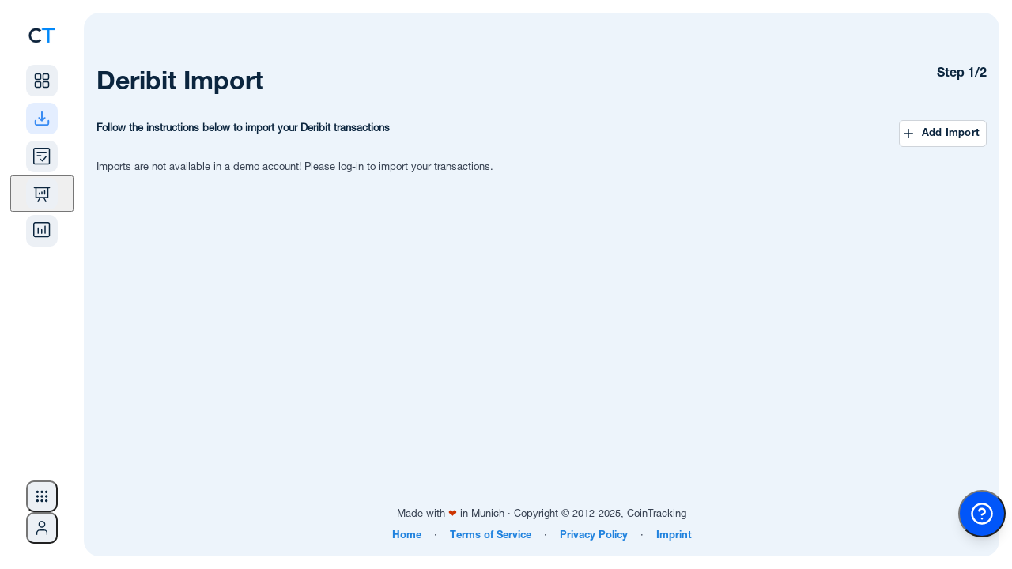

--- FILE ---
content_type: text/html; charset=UTF-8
request_url: http://mobile.cointracking.info/import/deribit/
body_size: 12123
content:
<!DOCTYPE html>
<html>
<head>
  <meta charset="utf-8" />
  <meta http-equiv="X-UA-Compatible" content="IE=edge" />
  <meta name="viewport" content="width=device-width, initial-scale=1.0, maximum-scale=1.0, minimum-scale=1.0, user-scalable=no" />
    
  <meta name="description" content="CoinTracking - Portfolio Management and Crypto Tax Reporting for Bitcoin and all Coins. Including Profit / Loss calculations, Unrealized Gains and Tax Reports for all your Cryptos." />
  <meta name="keywords" content="Crypto Tax, Crypto Portfolio, Crypto Reports, Bitcoin Tax, Crypto Management, Crypto Analysis" />

  <title>CoinTracking &middot; Deribit Import</title>

  <link rel="canonical" href="https://cointracking.info/import/deribit/" />

  
  <link rel="shortcut icon" href="/favicon.png" type="image/x-icon" />

      <link rel="stylesheet" href="/assets/css/style-1766503200.min.css" type="text/css">
  
  <link rel="stylesheet" href="/assets/css/app.css?v=7" type="text/css" />
  <link rel="stylesheet" href="/assets/css/notifications.min.css" type="text/css">
  <link rel="stylesheet" type="text/css" href="/assets/css/roboto.css" />
  <link type="text/css" rel="stylesheet" href="/vendor/mobile_nav/dist/css/jquery.mmenu.all.css" />
  <link rel="icon" sizes="192x192" href="/touch-icon-192x192.png" />



<style type="text/css">
  .hidden {
    display: none !important;
  }

	#menu {
		background-color: #0088f9;
	    font-family: 'Helvetica', Verdana, sans-serif;
	    font-family: 'Helvetica-bd', Verdana, sans-serif;
		z-index: 2;
	}
	.mobile_only {
		display: none;
	}

	#menu .mm-panels>.mm-panel:after, .mm-panels>.mm-panel {
	    font-family: 'Helvetica', Verdana, sans-serif;
	    font-family: 'Helvetica-bd', Verdana, sans-serif;
	}
</style>




<style type="text/css">

@media screen and (max-width: 1245px) {
	.mobile_only {
			display: block !important;
	}
	.desktop_only {
			display: none !important;
	}
	.mobile_width_auto {
		width:auto !important;
	}
	.head {
		text-align:left !important;
	}
	.wrapper {
		width:100%;
	}
	.footer {
		width:auto;
	}
	.main {
		float:none;
		width:auto;
	}
	.contentbox, .contentbox.m, .contentbox.l, .contentbox.m4, .contentbox.p5 {
		width:auto !important;
		padding:20px;
		float:none !important;
		margin-left: 0px !important;
		margin-right: 0px !important;
        clear: both;
	}
	.contentbox, .contentbox_cell_margin, .contentbox_cell, .box_m2_top, .box_m2_mid, .box_m2_content, .factsbox, .wide-form {
			-webkit-border-radius: 0px !important;
			-moz-border-radius: 0px !important;
			border-radius: 0px !important;
	}
	.box_m2_top, .box_m2_mid, .box_m2_content {
		width:auto !important;
	}
	.progress-notice {
		width:auto;
	}
	.ex_img{
		width:80px !important;
	}

	.contentbox_table {
		width:auto;
		display:block;
		overflow-x: auto;
		padding:20px 0px !important;
		border-left: 0px none !important;
		border-right: 0px none !important;
		background-image:url(../../img/scroll.png);
		background-repeat:no-repeat;
		background-position:top right;
		background-size: 60px 15px;
	}
	.contentbox_table_title {
		margin:0px 20px !important;
	}
	.contentbox_table.first {
		margin-bottom:0px !important;
	}
	.contentbox_cell {
		display:block;
		width:auto;
		margin-bottom:10px;
	}
	.sidebar {
		float:none;
		width:auto;
	}
	.factsbox, .factsbox-wrapper {
		width:auto;
	}

}

@media screen and (min-width: 1246px) {
	.mobile_only {
			display: none !important;
	}
	.desktop_only {
			display: block !important;
	}
}




nav:not(.mm-menu)
{
	display: none;
}

.header_mnav,
.content_mnav,
.footer_mnav
{
	text-align: left;
}
.header_mnav
{
	margin-bottom:10px;
	display:table-cell;
	vertical-align:middle;
	font-size:16px;
	font-weight:bold;
}
.header_mnav,
.footer_mnav
{
	background: #0088f9;
	font-weight: bold;
	color: #fff;

	-moz-box-sizing: border-box;
	box-sizing: border-box;
	width: 100%;
	height: 50px;
	padding: 0 10px;
}
.header_mnav.fixed
{
	position: fixed;
	top: 0;
	left: 0;
}
.footer_mnav.fixed
{
	position: fixed;
	bottom: 0;
	left: 0;
}
.header_mnav a
{
	background: center center no-repeat transparent;
	background-image: url( [data-uri] );

	display: block;
	width: 50px;
	height: 42px;
	position: absolute;
	top: 0;
	right: 10px;
}
.content_mnav
{
	padding: 150px 50px 50px 50px;
}

.mm-navbar .mm-title {
	color : #fff !important;
}

a.mnavlink, a.mnavlink:link, a.mnavlink:active, a.mnavlink:visited, a.mnavlink:hover
{
	font-family: 'Helvetica-bd', Verdana, sans-serif;
	text-decoration:none;
	font-size:18px;
	color:#fff;
}

.mm-navbar a:hover {
	border-color: #fff;
	color: #fff !important;
}
.mm-listview a:hover {
	color: #fff;

}
.nav_icon {
	margin-right:15px;
}

</style>



  <!--[if gte IE 9]>
    <style type="text/css">.gradient { filter: none; }</style>
  <![endif]-->

<script src="//ajax.googleapis.com/ajax/libs/jquery/3.4.1/jquery.min.js"></script>
<script type="text/javascript" src="/vendor/mobile_nav/dist/js/jquery.mmenu.all.min.js"></script>

<script type="text/javascript">
	$(function() {
	function mmenuw() {
		var wi = $(window).width();
		var nb = $(".cloned").length;
		if(wi <= '1245') {
			if(nb < 1) {
				$("#menu").clone().addClass("cloned").addClass("mobile").insertBefore("#menu");
			}
			$("#menu").mmenu({

					"offCanvas": {
							"position": "right"
					 },
					 "counters": true,
					 "extensions": ["theme-dark"]
			});
		}
	}
	mmenuw();
	$(window).resize(function() { mmenuw(); });
	});

	function close_nav() { $(document).ready(function() { $('#menu').data('mmenu').close(); }); }

    function closeTopBanner() {
        $('.top-notification-bar').slideUp(500);
        $('li.upgrade-cta').slideDown(500);
        const d = new Date();
        d.setTime(d.getTime() + (30*24*60*60*1000));
        let expires = "expires="+ d.toUTCString();
        document.cookie = "cointracking_hide_top=1; expires=" + expires + "; path=/";
    }

</script>

<!-- Google SEO -->
<script type="application/ld+json"> 
{
	"@context": "http://schema.org",
	"@type": "Organization",
	"name": "CoinTracking",
	"url": "https://cointracking.info/",
	"description": "Crypto tax calculator and portfolio tracker",
	"contactPoint": {
	"@type": "ContactPoint",
	"contactType": "customer support",
	"url": "https://cointracking.freshdesk.com"
	},
	"image": {
	"@type": "ImageObject",
	"url": "https://cointracking.info/assets/img/logo_light.svg",
	"width": 200,
	"height": 50
	},
	"sameAs": [
	"https://www.facebook.com/CoinTrackingOfficial",
	"https://www.instagram.com/cointracking_official/",
	"https://twitter.com/Coin_Tracking",
	"https://linkedin.com/company/cointracking"
	],
	"memberOf": {
	"@type": "WebSite",
	"name": "CoinTracking",
	"url": "https://cointracking.info/"
	}
}
</script>
<!-- Google Tag Manager -->
<script>(function(w,d,s,l,i){w[l]=w[l]||[];w[l].push({'gtm.start':
new Date().getTime(),event:'gtm.js'});var f=d.getElementsByTagName(s)[0],
j=d.createElement(s),dl=l!='dataLayer'?'&l='+l:'';j.async=true;j.src=
'https://www.googletagmanager.com/gtm.js?id='+i+dl;f.parentNode.insertBefore(j,f);
})(window,document,'script','dataLayer','GTM-PRZ6Z72');</script>
<!-- End Google Tag Manager -->

<script>
window.codebase = window.codebase || {};
window.codebase.iid = '9B0BBAB317B1';
</script>
<script src="https://scripts.conversion.io/conversion.js" async></script>

<!-- Varify.io® code for CoinTracking-->
<script>
  window.varify = window.varify || {};
  window.varify.iid = 4691;
</script>
<script src="https://app.varify.io/varify.js"></script>

<script>
  (function(i,s,o,g,r,a,m){i['GoogleAnalyticsObject']=r;i[r]=i[r]||function(){
  (i[r].q=i[r].q||[]).push(arguments)},i[r].l=1*new Date();a=s.createElement(o),
  m=s.getElementsByTagName(o)[0];a.async=1;a.src=g;m.parentNode.insertBefore(a,m)
  })(window,document,'script','//www.google-analytics.com/analytics.js','ga');
  ga('create', 'UA-40657100-1', 'auto'); ga('set', 'anonymizeIp', true); ga('set', 'dimension1', '112'); ga('send', 'pageview');
</script>

<!-- Twitter conversion tracking base code -->
<script>
!function(e,t,n,s,u,a){e.twq||(s=e.twq=function(){s.exe?s.exe.apply(s,arguments):s.queue.push(arguments);
},s.version='1.1',s.queue=[],u=t.createElement(n),u.async=!0,u.src='https://static.ads-twitter.com/uwt.js',
a=t.getElementsByTagName(n)[0],a.parentNode.insertBefore(u,a))}(window,document,'script');
twq('config','qo7vp');
</script>
<!-- End Twitter conversion tracking base code -->

<!-- Reddit Pixel -->
<script>
!function(w,d){if(!w.rdt){var p=w.rdt=function(){p.sendEvent?p.sendEvent.apply(p,arguments):p.callQueue.push(arguments)};p.callQueue=[];var t=d.createElement("script");t.src="https://www.redditstatic.com/ads/pixel.js",t.async=!0;var s=d.getElementsByTagName("script")[0];s.parentNode.insertBefore(t,s)}}(window,document);rdt('init','a2_hw6vf9aubv2c');rdt('track', 'PageVisit');
</script>
<!-- End Reddit Pixel -->

  <script src="/vendor/js/superfish.min.js?v2"></script>
  <script src="/assets/js/tcal.min.js?v2"></script>
	<script src="/assets/js/main.min.js?v=13"></script>
</head>
<body>
  <!-- HEADER MOBILE END OUTER DIV START -->
  <div class="outerDiv">

  <!-- HEADER MOBILE END WRAPPER START -->
  <div class="wrapper">




</div>
<!-- HEADER MOBILE END WRAPPER END -->

<!-- TOP NAV TOP NOTIFICATION BAR WRAPPER START -->
<div class='wrapper top-nav'>

    <script>
    //superfish framework uses hover as toggle, we want only part of the menu to use click as toggle instead
    var global_topMenuClickEvent = null;
    var global_subMenuClickEvent = null;
    function toggleSubMenu(el) {
        $(el).children('ul').toggle(!$(el).children('ul').is(':visible'));

        if (global_subMenuClickEvent) {
            global_subMenuClickEvent(null, el);
            $('body').off('click', global_subMenuClickEvent);
        }
        global_subMenuClickEvent = function(event, target = null) {
            const target_1 = target || event.target;
            var $target = $(target_1);

            if(el === target) {
                return;
            }

            if ($target.parents(el).length == 0) {
                $(el).children('ul').hide();
                if (event) {
                    $(this).unbind(event);
                }
            }
        };
        $('body').click(global_subMenuClickEvent);
    }

    function toggleMenu(el) {
        $(el).children('ul').toggle(!$(el).children('ul').is(':visible'));

        $(el).off('mouseleave');
        $(el).mouseleave(function(event){
            $(this).children('ul').hide();
            if (event) {
                $(this).unbind(event);
            }
        });

        if (global_topMenuClickEvent) {
            global_topMenuClickEvent(null, el);
            $('body').off('click', global_topMenuClickEvent);
        }
        global_topMenuClickEvent = function(event, target = null) {
            const target_1 = target || event.target;
            var $target = $(target_1);

            if(el === target) {
                return;
            }

            if ($target.parents(el).length == 0) {
                $(el).children('ul').hide();
                if (event) {
                    $(this).unbind(event);
                }
            }
        };
        $('body').click(global_topMenuClickEvent);
    }
    </script>

<noscript>
    Please enable JavaScript in order to use the new sidebar navigation.</noscript>

<script>
        
    document.body.classList.add('with-sidebar');
    
    // Utility function to clear sidebar cache
    window.clearSidebarCache = function() {
        try {
            sessionStorage.removeItem('ct_sidebar_cache');
            sessionStorage.removeItem('ct_mobile_cache');
        } catch(e) {}
    };
</script>

<link rel="stylesheet" href="/assets/css/sidebar-1766503200/tailwind.css">
<link rel="stylesheet" href="/assets/css/sidebar-1766503200/styles.css">
<link rel="stylesheet" href="/assets/css/sidebar-1766503200/layout-integration.css">



    
<script>

    
    
    window.CT_USER = {
        id: "112",
        username: "",
        userEmail: "",
        userPlan: "Unlimited",
        notificationCount: 0,
        newFeatures: 0,
        isDarkMode: false,
        locale: "en",
        corporateId: 0,
        corporateLogo: "",
        corporateLogoUrl: "",
        isLoggedIn: false,
        theme: "light",
        merge: "",
        numMergedAccounts: 0,
        accountType: "none",
        permAdmin: 0,
        languages: {"de":{"proper":"Deutsch","ietf":"de_DE"},"en":{"proper":"English","ietf":"en_US"},"es":{"proper":"Espa\u00f1ol","ietf":"es_ES"},"fr":{"proper":"Fran\u00e7ais","ietf":"fr_FR"},"it":{"proper":"Italiano","ietf":"it_IT"},"pl":{"proper":"Polski","ietf":"pl_PL"},"pt":{"proper":"Portugu\u00eas","ietf":"pt_BR"},"hi":{"proper":"\u092d\u093e\u0930\u0924\u0940\u092f","ietf":"hi_IN"},"ru":{"proper":"P\u0443\u0441\u0441\u043a\u0438\u0439","ietf":"ru_RU"},"fi":{"proper":"Suomi","ietf":"fi_FI"},"tr":{"proper":"T\u00fcrk\u00e7e","ietf":"tr_TR"},"vi":{"proper":"ti\u1ebfng Vi\u1ec7t","ietf":"vi_VN"},"ko":{"proper":"\ud55c\uad6d\uc5b4","ietf":"ko_KR"},"zh":{"proper":"\u4e2d\u6587","ietf":"zh_CN"}},
        additionalLangParams: "",
        hasDatevLicense: false,
        translations: {
            // Main navigation
            dashboard: "Dashboard",
            imports: "Imports",
            transactions: "Transactions",
            analysis: "Analysis",
            taxReports: "Tax Reports",
            admin: "Admin",
            
            // Analysis menu categories
            portfolio: "PORTFOLIO",
            currentBalance: "Current Balance",
            dailyBalance: "Daily Balance",
            balanceByExchange: "Balance by Exchange",
            balanceByCurrency: "Balance by Currency",
            coinsByExchange: "Coins by Exchange",
            nftCenter: "NFT Center",
            transactionsCategory: "TRANSACTIONS",
            tradeStatistics: "Trade Statistics",
            tradeList: "Trade List",
            tradePrices: "Trade Prices",
            tradingFees: "Trading Fees",
            numberOfTrades: "Number of Trades",
            tradeAnalysis: "Trade Analysis",
            doubleEntryList: "Double-Entry List",
            gainsTax: "GAINS & TAX",
            realizedUnrealizedGains: "Realized &amp; Unrealized Gains",
            taxPrivilegedCoins: "Tax-privileged Coins (Short &amp; Long)",
            rollForwardAuditReport: "Roll Forward \/ Audit Report",
            accountingReport: "Accounting Report",
            averagePurchasePrices: "Average Purchase Prices",
            checks: "CHECKS",
            balanceCheck: "Balance Check",
            missingTransactions: "Missing Transactions",
            duplicateTransactions: "Duplicate Transactions",
            validateTransactions: "Validate Transactions",
            transactionFlowReport: "Transaction Flow Report",
            
            // User menu
            account: "Account",
            accountSettings: "Account Settings",
            affiliateProgram: "Affiliate Program",
            dataBackups: "Data Backups",
            mobileApp: "Mobile App",
            language: "Language",
            selectYourLanguage: "Select your language",
            darkMode: "Dark Mode",
            lightMode: "Light Mode",
            apiAccess: "API Access",
            upgradeToPro: "Upgrade to Pro",
            logout: "Log Out",
            yourCurrentPlan: "Your current plan:",
            upgradeAccount: "Upgrade Account",
            talkToAnExpert: "Talk to an Expert",
            login: "Login",
            signUp: "Sign Up",
            
            // Help menu
            askOurExperts: "Ask our experts!",
            support: "Support",
            latestUpdates: "Latest Updates",
            blog: "Blog",
            new: "NEW",
            
            // Tools menu
            tools: "Tools",
            coinCharts: "Coin Charts",
            spamCenter: "Spam Center",
            tradeBackups: "Trade Backups",
            coinTrends: "Coin Trends",
            userStatistics: "User Statistics",
            marketAnalysis: "Market Analysis",
            coinPriceCalculator: "Coin Price Calculator",
            publicPortfolio: "Public Portfolio",
            easyEnterStatistics: "Easy Enter Statistics",
            taxInformation: "Tax Information",
            api: "API",
            favorites: "Favorites",
            
            // Notifications
            notifications: "Notifications",
            apiImport: "API Import",
            walletImport: "Wallet Import",
            csvImport: "CSV Import",
            new: "New",
            importHasFailed: "%s import has failed",
            transactionsImported: "%s new %s transactions were imported",
            notificationsMessage: "Notifications for imported transactions will be displayed here.",
            viewAllNotifications: "View All Notifications",
            
            // Account switcher and corporate admin
            switchAccount: "Switch Account",
            total: "TOTAL",
            corporate: "CORPORATE",
            adminPanel: "ADMIN PANEL",
            switchUser: "SWITCH USER",
            client: "CLIENT",
            loggedInAs: "Logged in as:",
            
            // Mobile
            more: "More"        }
    };
    
    window.CT_USER.accounts = [];
</script>

<!-- DESKTOP LAYOUT DIV START -->
<div id="desktop-layout" class="flex">

    <aside id="sidebar-wrapper" class="hidden lg:flex flex-shrink-0 transition-all duration-300">
        <div id="sidebar-container">
        </div>
        <div id="analysis-menu-container">
        </div>
    </aside>

    <!-- MAIN START -->
    <main class="flex-1 flex flex-col transition-all duration-300">
        <div id="notification-container">
        </div>


        <!-- CONTENT CONTAINER START -->
        <div id="content-container">



<!-- REGISTER WIDE WRAPPER START -->
<div class="wrapper">
</div>
<!-- REGISTER WIDE WRAPPER END -->

<!-- CONTENT LAYER START -->
<div class="contentLayer">
 <div id="account-switcher-container" class="desktop_only"></div>
<!-- CONTENT CONTAINER WRAPPER START -->
<div class="content-container-wrapper">
   
    <!-- AVOID FLEX DIV START -->
    <div class="avoid-flex">
<link rel="stylesheet" href="/assets/css/notifications.min.css?v=1" type="text/css">
<div class="live-notifications-container" id="notification-wrapper">
</div>
<script>
    // TODO do nothing on mobile
    console.debug("Creating shared worker instance...");
    const importNotificationsWorker = new SharedWorker('/assets/js/sharedImportNotifications.js?v=19');

    function mapExchangeName(job_type, extra_data) {
        const ___escaper = function (str) {
            const map = {
                '&': '&amp;',
                '<': '&lt;',
                '>': '&gt;',
                '"': '&quot;',
                "'": '&#039;'
            };

            return str.replace(/[&<>"']/g, function (m) {
                return map[m];
            });
        }

        if (extra_data && extra_data.custom_exchange_name && extra_data.custom_exchange_name.trim()) {
            return ___escaper(extra_data.custom_exchange_name); // most blockchain imports have custom exchange name set
        }
        switch (job_type) {
            case "job_binance":
                if (extra_data.exchange_type) {
                    switch (extra_data.exchange_type) {
                        case 2:
                            return "Binance US";
                        default:
                            return "Binance";
                    }
                }
        }
        switch (job_type) {
                    case "job_binance":
                return ___escaper("Binance");
                    case "job_bitfinex_v2":
                return ___escaper("Bitfinex");
                    case "job_bitstamp":
                return ___escaper("Bitstamp");
                    case "job_bittrex":
                return ___escaper("Bittrex");
                    case "job_bitso":
                return ___escaper("Bitso");
                    case "job_bitget":
                return ___escaper("Bitget");
                    case "job_woox":
                return ___escaper("WooX");
                    case "job_backpack":
                return ___escaper("Backpack");
                    case "job_bithumb":
                return ___escaper("Bithumb");
                    case "job_coinbase_v2":
                return ___escaper("Coinbase");
                    case "job_coinbase_v3":
                return ___escaper("Coinbase");
                    case "job_coinbase_v4":
                return ___escaper("Coinbase");
                    case "job_cryptopia":
                return ___escaper("Cryptopia");
                    case "job_gatecoin":
                return ___escaper("Gatecoin");
                    case "job_gateio":
                return ___escaper("Gate.io");
                    case "job_gdax":
                return ___escaper("Coinbase Pro");
                    case "job_kraken_v2":
                return ___escaper("Kraken");
                    case "job_kraken_futures":
                return ___escaper("Kraken Futures");
                    case "job_kraken_futures_v2":
                return ___escaper("Kraken Futures");
                    case "job_liqui":
                return ___escaper("Liqui");
                    case "job_poloniex":
                return ___escaper("Poloniex");
                    case "job_poloniex_futures":
                return ___escaper("Poloniex Futures");
                    case "job_therock":
                return ___escaper("TheRockTrading");
                    case "job_tidex":
                return ___escaper("Tidex");
                    case "job_whaleclub":
                return ___escaper("Whaleclub");
                    case "job_yobit":
                return ___escaper("Yobit");
                    case "job_bitpanda":
                return ___escaper("Bitpanda");
                    case "job_coinspot":
                return ___escaper("CoinSpot");
                    case "job_btcmarkets":
                return ___escaper("BTC Markets");
                    case "job_kucoin_v2":
                return ___escaper("Kucoin");
                    case "job_kucoin_futures":
                return ___escaper("Kucoin Futures");
                    case "job_stex":
                return ___escaper("STEX");
                    case "job_swyftx":
                return ___escaper("Swyftx");
                    case "job_deribit":
                return ___escaper("Deribit");
                    case "job_dfxswiss":
                return ___escaper("DFX.swiss");
                    case "job_bitcoinde":
                return ___escaper("Bitcoin.de");
                    case "job_ftx":
                return ___escaper("FTX");
                    case "job_idex_v2":
                return ___escaper("Idex");
                    case "job_itbit":
                return ___escaper("itBit");
                    case "job_qryptos":
                return ___escaper("Liquid");
                    case "job_livecoin":
                return ___escaper("Livecoin");
                    case "job_luno":
                return ___escaper("Luno");
                    case "job_crex24":
                return ___escaper("Crex24");
                    case "job_bitvavo":
                return ___escaper("Bitvavo");
                    case "job_bitvavo_hyphe":
                return ___escaper("Bitvavo by Hyphe");
                    case "job_bitpanda_pro":
                return ___escaper("Bitpanda Pro");
                    case "job_okex_v5":
                return ___escaper("OKEX");
                    case "job_celsius":
                return ___escaper("Celsius");
                    case "job_nicehash":
                return ___escaper("Nicehash");
                    case "job_huobi":
                return ___escaper("Huobi");
                    case "job_coinnexus":
                return ___escaper("CoinNexus");
                    case "job_exmo":
                return ___escaper("EXMO");
                    case "job_bitglobal":
                return ___escaper("Bitglobal");
                    case "job_bitmart":
                return ___escaper("Bitmart");
                    case "job_bybit":
                return ___escaper("Bybit");
                    case "job_bybit_unified":
                return ___escaper("Bybit Unified");
                    case "job_gemini":
                return ___escaper("Gemini");
                    case "job_hitbtc":
                return ___escaper("HitBTC");
                    case "job_independentreserve":
                return ___escaper("Independent Reserve");
                    case "job_cryptocom":
                return ___escaper("Cryptocom");
                    case "job_bitmex":
                return ___escaper("Bitmex");
                    case "job_mexc":
                return ___escaper("MEXC");
                    case "job_bitrue":
                return ___escaper("Bitrue");
                    case "job_bleutrade":
                return ___escaper("Bleutrade");
                    case "job_cex":
                return ___escaper("CEX");
                    case "job_bibox":
                return ___escaper("Bibox");
                    case "job_coinbaseprime":
                return ___escaper("Coinbase Prime");
                    case "job_coinbase_exchange":
                return ___escaper("Coinbase Exchange");
                    case "job_atani":
                return ___escaper("Atani");
                    case "job_one_trading":
                return ___escaper("One Trading");
                    case "job_kinesis":
                return ___escaper("Kinesis");
                    case "job_trijo":
                return ___escaper("Trijo");
                    case "job_northcrypto":
                return ___escaper("Northcrypto");
                    case "job_wealth99":
                return ___escaper("Wealth99");
                    case "job_zoomex":
                return ___escaper("Zoomex");
                    case "job_bitunix":
                return ___escaper("Bitunix");
                    case "job_eth_address":
                return ___escaper("ETH Wallet");
                    case "job_ada_address":
                return ___escaper("ADA Transaction");
                    case "job_aeth_address":
                return ___escaper("AETH Transaction");
                    case "job_algo_address":
                return ___escaper("ALGO Transaction");
                    case "job_avax_address":
                return ___escaper("AVAX Transaction");
                    case "job_bsc_address":
                return ___escaper("BSC Transaction");
                    case "job_bsv_address":
                return ___escaper("BSV Transaction");
                    case "job_cro_address":
                return ___escaper("CRO Transaction");
                    case "job_eth_address_v2":
                return ___escaper("ETH Wallet");
                    case "job_ftm_address":
                return ___escaper("FTM Transaction");
                    case "job_matic_address":
                return ___escaper("MATIC Transaction");
                    case "job_sol_address":
                return ___escaper("SOL Transaction");
                    case "job_xlm_address":
                return ___escaper("XLM Transaction");
                    case "job_btc_address":
                return ___escaper("BTC Transaction");
                    case "job_bch_address":
                return ___escaper("BCH Transaction");
                    case "job_dash_address":
                return ___escaper("DASH Transaction");
                    case "job_doge_address":
                return ___escaper("DOGE Transaction");
                    case "job_zec_address":
                return ___escaper("ZEC Transaction");
                    case "job_ltc_address":
                return ___escaper("LTC Transaction");
                    case "job_xrp_address":
                return ___escaper("XRP Transaction");
                    case "job_ron_address":
                return ___escaper("RON Transaction");
                    case "job_eos_address":
                return ___escaper("EOS Transaction");
                    case "job_trx_address":
                return ___escaper("TRX Transaction");
                    case "job_luna_address":
                return ___escaper("LUNA Transaction");
                    case "job_luna2_address":
                return ___escaper("LUNA2 Transaction");
                    case "job_atom_address":
                return ___escaper("ATOM Transaction");
                    case "job_go_address":
                return ___escaper("GO Transaction");
                    case "job_sui_address":
                return ___escaper("SUI Transaction");
                    case "job_bc_address":
                return ___escaper("BNB Transaction");
                    case "job_dfi_address":
                return ___escaper("DFI Transaction");
                    case "job_basecro_address":
                return ___escaper("Crypto.org CRO Transaction");
                    case "job_pls_address":
                return ___escaper("PLS Transaction");
                    case "job_aurora_address":
                return ___escaper("AURORA Transaction");
                    case "job_metis_address":
                return ___escaper("METIS Transaction");
                    case "job_fuse_address":
                return ___escaper("FUSE Transaction");
                    case "job_base_address":
                return ___escaper("BASE Transaction");
                    case "job_osmo_address":
                return ___escaper("OSMO Transaction");
                    case "job_ergo_address":
                return ___escaper("ERGO Transaction");
                    case "job_xtz_address":
                return ___escaper("XTZ Transaction");
                    case "job_egld_address":
                return ___escaper("EGLD Transaction");
                    case "job_op_address":
                return ___escaper("OP Transaction");
                    case "job_dot_address":
                return ___escaper("DOT Transaction");
                    case "job_linea_address":
                return ___escaper("LINEA Transaction");
                    case "job_zksync_address":
                return ___escaper("ZKSYNC Transaction");
                    case "job_xdai_address":
                return ___escaper("XDAI Transaction");
                    case "job_sgb_address":
                return ___escaper("SGB Transaction");
                    case "job_flr_address":
                return ___escaper("FLR Transaction");
                    case "job_glmr_address":
                return ___escaper("GLMR Transaction");
                    case "job_bera_address":
                return ___escaper("BERA Transaction");
                    case "job_smrevm_address":
                return ___escaper("SMREVM Transaction");
                    case "job_smr_address":
                return ___escaper("SMR Transaction");
                    case "job_iota_address":
                return ___escaper("IOTA Transaction");
                    case "job_iotaevm_address":
                return ___escaper("IOTAEVM Transaction");
                    case "job_vet_address":
                return ___escaper("VET Transaction");
                    case "job_hbar_address":
                return ___escaper("HBAR Transaction");
                    case "job_one_address":
                return ___escaper("ONE Transaction");
                    case "job_mina_address":
                return ___escaper("MINA Transaction");
                    case "job_near_address":
                return ___escaper("VET Transaction");
                    case "job_ksm_address":
                return ___escaper("KSM Transaction");
                    case "job_kas_address":
                return ___escaper("KAS Transaction");
                    case "job_rose_address":
                return ___escaper("ROSE Transaction");
                    case "job_kava_address":
                return ___escaper("KAVA Transaction");
                    case "job_inj_address":
                return ___escaper("INJ Transaction");
                    case "job_rune_address":
                return ___escaper("RUNE Transaction");
                    case "job_zil_address":
                return ___escaper("ZIL Transaction");
                    case "job_ton_address":
                return ___escaper("TON Transaction");
                    case "job_blast_address":
                return ___escaper("BLAST Transaction");
                    case "job_strk_address":
                return ___escaper("STRK Transaction");
                    case "job_s_address":
                return ___escaper("S Transaction");
                    case "job_tia_address":
                return ___escaper("TIA Transaction");
                    case "job_sei_address":
                return ___escaper("SEI Transaction");
                    case "job_seievm_address":
                return ___escaper("SEIEVM Transaction");
                    case "job_stx_address":
                return ___escaper("STX Transaction");
                    case "job_tao_address":
                return ___escaper("TAO Transaction");
                    case "job_uni_address":
                return ___escaper("UNI Transaction");
                    case "job_xpr_address":
                return ___escaper("XPR Transaction");
                    case "job_metal_address":
                return ___escaper("METAL Transaction");
                    case "job_hypeevm_address":
                return ___escaper("HyperEVM Transaction");
                }
        return "Unknown Exchange" + ___escaper(job_type);
    }


    (function () {

        const IMPORT_OK = "OK";
        const IMPORT_FAILED = "FAILED";
        const IMPORT_RUNNING = "RUNNING";

        console.trace("Adding event listeners for shared worker.");
        importNotificationsWorker.port.onmessage = function (me) {
            var message = me.data;
            switch (message.type) {
                case "check_finished_imports":
                    onImportsFinished(message.imports);
                    break;
                case "import_updated":
                    onImportUpdated(message.import);
                    break;
                case "new_import_started":
                    // don't need to notify worker about this because we got it from worker
                    console.debug("Got notification about running import started");
                    onImportStarted(message.import.job_type, message.import.job_id, message.import.extra_data, true);
                    break;
                case "check_running_imports":
                    onRunningImportsReceived(message.imports)
                    break;
                case "save_state":
                    sessionStorage.setItem("state", message.state);
                    break;
                case "load_state":
                    importNotificationsWorker.port.postMessage({
                        type: "load_state",
                        state: sessionStorage.getItem("state")
                    });
                    sessionStorage.removeItem("state"); // don't store state after it had been returned to the worker
                    break;
            }
        };

        function onImportUpdated(importObj) {
            if (importObj.state === IMPORT_OK || importObj.state === IMPORT_FAILED) {
                sendImportFinished(importObj.job_type, importObj.job_id, importObj.state === IMPORT_OK ? 0 : 1, importObj.error_msg);
            } else if (importObj.state === IMPORT_RUNNING) {
                sendImportStarted(importObj.job_type, importObj.job_id);
            }
        }

        function sendImportStarted(job_type, job_id) {
            sendImportUpdatedEvent(job_type, job_id, 0, "", "started");
        }

        function sendImportFinished(job_type, job_id, error, error_msg) {
            sendImportUpdatedEvent(job_type, job_id, error, error_msg, "finished");
        }

        function sendImportUpdatedEvent(job_type, job_id, error, error_msg, event_type) {
            window.dispatchEvent(new CustomEvent('onImportUpdated', {
                bubbles: true,
                detail: {
                    id: job_id,
                    job_type: job_type,
                    error: error,
                    error_msg: error_msg,
                    event_type: event_type
                }
            }));
        }

        var __prevImports = null;
        function onImportsFinished(imports) {
            if (userSeesCurrentPage()) {
                if (JSON.stringify(imports) === __prevImports) {
                    __prevImports = null;
                    return; // skip when requesting to show the same "import finished" message twice
                }
                __prevImports = JSON.stringify(imports);
            }
            for (let i = 0; i < imports.length; i++) {
                let imp = imports[i];
                if (userSeesCurrentPage()) {
                    if (imp.state === "OK") {
                        if (imp.count > 0) {
                            showLiveNotification("Successfully imported transactions from " + mapExchangeName(imp.job_type, imp.extra_data));
                        } else {
                            showLiveNotification("Sync completed but no transactions imported from " + mapExchangeName(imp.job_type, imp.extra_data));
                        }
                    } else if (imp.state === "FAILED") {
                        showLiveNotification("Failed to import transactions from " + mapExchangeName(imp.job_type, imp.extra_data));
                    }
                    console.trace("Sending import_notification_shown message to worker...");
                    importNotificationsWorker.port.postMessage({type: "import_notification_shown", import: imp});
                }
            }
        }

        function onRunningImportsReceived(imports) {
            for (let i = 0; i < imports.length; i++) {
                let imp = imports[i];
                if (imp.state === IMPORT_RUNNING) {
                    sendImportStarted(imp.job_type, imp.job_id)
                }
            }
        }

        $(document).ready(function () {
            // after page load, attempt to load imports from js background worker
            // because some imports that were just started might not be returned from db yet
            importNotificationsWorker.port.postMessage({type: "check_running_imports"})
        });

        // return true if user has page where this script is running opened and visible
        function userSeesCurrentPage() {
            return !document.hidden;
        }

        // request update from worker every 10 seconds
        setInterval(function () {
            //console.debug("Sending check_finished_imports message to worker...");
            importNotificationsWorker.port.postMessage({type: "check_finished_imports", page_visible: userSeesCurrentPage()});
        }, 1000 * 10);
    })(); // all function calls are wrapped in function to avoid messing with global objects

    (function () {
        importNotificationsWorker.port.postMessage({type:"login_state_change", logged_in: false});
    })();

    function liveNotificationsOnUserChanged() {
        importNotificationsWorker.port.postMessage({type: "user_changed"});
    }

    // call when new/existing import is started, expected data format is onImportStarted("job_binance", 42);
    function onImportStarted(job_type, job_id, extra_data, import_from_backend) {
        // notify worker that we should now query this import state
        if (import_from_backend && !document.hidden) {
            // show notification only if tab is visible
            showLiveNotification("Syncing " + mapExchangeName(job_type, extra_data));
        }
        if (!import_from_backend) {
            importNotificationsWorker.port.postMessage({
                type: "import_started",
                import: {job_type: job_type, job_id: job_id, extra_data: extra_data}
            });
        }
    }


    // Run this on page load for all
    function subscribeToUpdates(forJobType) {
        window.addEventListener('onImportUpdated', function (event) {
            var requested_finished_imports = false;
            if (event.detail.job_type === forJobType) {
                const import_button = document.getElementById('import_' + event.detail.id);
                if (import_button) {
                    switch (event.detail.event_type) {
                        case "started":
                            import_button.classList.add("disabled");
                            if (import_button.getAttribute("href") !== "#") { // avoid erasing the link on calling this event twice
                                import_button.setAttribute("data-hrefsave", import_button.getAttribute("href"));
                                import_button.setAttribute("href", "#");
                            }
                            import_button.textContent = "in progress"
                            break;
                        case "finished":
                            import_button.classList.remove("disabled");
                            import_button.setAttribute("href", import_button.getAttribute("data-hrefsave"));
                            import_button.textContent = "check now"
                            if (!requested_finished_imports) {
                                /// force update finished imports list for notification to show up immediately and not in up to 10 seconds
                                requested_finished_imports = true;
                                importNotificationsWorker.port.postMessage({type: "check_finished_imports"})
                            }
                            break;
                        default:
                            console.error("unknown event type " + event.detail.event_type);
                    }
                }
                const edit_button = document.getElementById('import_edit_' + event.detail.id);
                if (edit_button) {
                    switch (event.detail.event_type) {
                        case "started":
                            edit_button.classList.add("disabled");
                            if (edit_button.getAttribute("href") !== "#") { // avoid erasing the link on calling this event twice
                                edit_button.setAttribute("data-hrefsave", edit_button.getAttribute("href"));
                                edit_button.setAttribute("href", "#");
                            }
                            break;
                        case "finished":
                            edit_button.classList.remove("disabled");
                            edit_button.setAttribute("href", edit_button.getAttribute("data-hrefsave"));
                            break;
                        default:
                            console.error("unknown event type " + event.detail.event_type);
                    }
                }
            }
            const error_span = document.getElementById('import_error_' + event.detail.id);
            const error_message_span = document.getElementById('import_error_message_' + event.detail.id);
            if (error_span && error_message_span) {
                switch (event.detail.event_type) {
                    case "started":
                        // do nothing on import start
                        break;
                    case "finished":
                        // on import finish update with actual data if it was set
                        error_span.style.display = event.detail.error === 0 ? "none" : "";
                        error_message_span.textContent = event.detail.error_msg;
                        break;
                    default:
                        console.error("unknown event type " + event.detail.event_type);
                }
            }
        });
    }
</script>
<script>
    var wrapper = document.getElementById("notification-wrapper");

    function showLiveNotification(message) {
        if (true) { // no notification popups for now
            console.info("!!!! " + message);
            return;
        }
        var notification = document.createElement("div");
        notification.className = "live-notification";
        notification.innerHTML = "<span class='close-btn' onclick='closeLiveNotification(this.parentElement)'> &times; </span>" + message;
        wrapper.appendChild(notification);
        notification.classList.add("show");
    }

    function closeLiveNotification(notification) {
        notification.classList.remove("show");
        setTimeout(function () {
            notification.remove();
        }, 500);
    }
</script>

<!-- CACHE NOTICE WRAPPER START -->
<div class="wrapper">
<!-- CACHE NOTICE REFRESH START -->
<div id="refresh">




</div>
<!-- CACHE NOTICE REFRESH END -->
</div>
<!-- CACHE NOTICE WRAPPER END -->
<link rel="stylesheet" href="/assets/css/upload_progress_bar.css?v=4" type="text/css" /><script src="/assets/js/upload_progress_bar.js"></script><div>
<div id="start">
	<header class="main-header">
		<div style="float:right">
			<h2>Step 1/2</h2>
		</div>

		<h1 class="main-header__title">
			Deribit Import		</h1>

		<link rel="stylesheet" href="/assets/css/nice-filter.min.css?v=9" type="text/css" />
<div style="float:right; text-align:center; position:relative;">
    <a class="nice_button button leftsvg" href='/import'>
        <svg viewBox="0 0 24 24" fill="none" xmlns="http://www.w3.org/2000/svg"><path fill-rule="evenodd" clip-rule="evenodd" d="M13 4.998a1 1 0 1 0-2 0V11H4.998a1 1 0 1 0 0 2H11v6.002a1 1 0 1 0 2 0V13h6.002a1 1 0 0 0 0-2H13V4.998Z" fill="currentColor"></path></svg>
        <span>Add Import</span>
    </a>
</div>

		<h3 class="main-header__subtitle">
			Follow the instructions below to import your Deribit transactions		</h3>
	</header>
</div>Imports are not available in a demo account! Please log-in to import your transactions.</form></div><!-- main --></div>
<!-- AVOID FLEX DIV END -->
    <div style="clear:both; flex-grow: 1;"></div>
    <div class="new-sidebar-footer" style="width:100%;  font-size: 13px; text-align:center; margin-top: 20px;z-index: 1;position: relative;">
        Made with <span style="color:#C30 !important;">&#x2764;</span> in Munich &middot; Copyright &copy; 2012-2025, CoinTracking
        <br />
        <div style="margin-top: 8px;">
            <a href="/" style=" text-decoration: none; margin: 0 8px;">Home</a>
            &middot;
            <a href="/terms_of_service.php" style=" text-decoration: none; margin: 0 8px;">Terms of Service</a>
            &middot;
            <a href="/privacy_policy.php" style=" text-decoration: none; margin: 0 8px;">Privacy Policy</a>
            &middot;
            <a href="/imprint.php" style=" text-decoration: none; margin: 0 8px;">Imprint</a>
        </div>
    </div>
    
                </div>
                <!-- CONTENT CONTAINER WRAPPER END -->
            </div>
            <!-- CONTENT LAYER END -->
        </div>
        <!-- CONTENT CONTAINER END -->
    </main>
    <!-- MAIN END -->
</div>
<!-- DESKTOP LAYOUT DIV END -->
</div>
<!-- TOP NAV TOP NOTIFICATION BAR WRAPPER END -->
</div>
<!-- HEADER MOBILE END OUTER DIV END -->

<div id="analysis-menu-mobile" class="lg:hidden">
</div>

<div id="tools-menu-container">
</div>

<div id="notifications-menu-container">
</div>

<div id="user-menu-container">
</div>

<div id="language-menu-container">
</div>

<div id="help-menu-container">
</div>

<div id="chatbot-button-container">
</div>

<div id="help-button-container">
</div>

<div id="notification-triggers-container">
</div>
<div id="mobile-layout" class="lg:hidden">
</div>

<script>

    // Restore cached sidebar HTML immediately to prevent flash on navigation
    (function() {
        try {
            const cachedSidebar = sessionStorage.getItem('ct_sidebar_cache');
            const cachedMobile = sessionStorage.getItem('ct_mobile_cache');
            
            if (cachedSidebar) {
                const sidebarContainer = document.getElementById('sidebar-container');
                if (sidebarContainer) {
                    sidebarContainer.innerHTML = cachedSidebar;
                }
            }
            
            if (cachedMobile) {
                const mobileContainer = document.getElementById('mobile-layout');
                if (mobileContainer) {
                    mobileContainer.innerHTML = cachedMobile;
                }
            }
        } catch(e) {
            // SessionStorage might not be available
        }
    })();
</script>

<script type="module" src="/assets/js/sidebar-1766503200.min.js"></script>

<div id="ct_reload"></div>



<!-- Google Tag Manager (noscript) -->
<noscript><iframe src="https://www.googletagmanager.com/ns.html?id=GTM-PRZ6Z72"
height="0" width="0" style="display:none;visibility:hidden"></iframe></noscript>
<!-- End Google Tag Manager (noscript) -->

</body>
</html>


--- FILE ---
content_type: text/css
request_url: http://mobile.cointracking.info/assets/css/style-1766503200.min.css
body_size: 16062
content:
@font-face{font-family:Sailec;src:url(../fonts/Sailec-Regular.otf);src:url(../fonts/Sailec.eot?#iefix) format("embedded-opentype"),url(../fonts/Sailec.woff2) format("woff2"),url(../fonts/Sailec.woff) format("woff"),url(../fonts/Sailec.ttf) format("truetype"),url(../fonts/Sailec.svg) format("svg");font-weight:400;font-style:normal}@font-face{font-family:Sailec;src:url(../fonts/Sailec-Medium.otf);src:url(../fonts/Sailec-Medium.eot?#iefix) format("embedded-opentype"),url(../fonts/Sailec-Medium.woff2) format("woff2"),url(../fonts/Sailec-Medium.woff) format("woff"),url(../fonts/Sailec-Medium.ttf) format("truetype"),url(../fonts/Sailec-Medium.svg) format("svg");font-weight:500;font-style:normal}@font-face{font-family:Helvetica;src:url(../fonts/Helvetica-Roman.otf)}@font-face{font-family:Helvetica-bd;src:url(../fonts/Helvetica-Bd.otf)}@font-face{font-family:Poppins;src:url(../fonts/Poppins-Regular.ttf)}@font-face{font-family:Poppins-bd;src:url(../fonts/Poppins-Bold.ttf)}*{-webkit-font-smoothing:antialiased;-moz-osx-font-smoothing:grayscale}strong{font-family:Helvetica-bd,Verdana,sans-serif}.clearfix:before{content:" ";display:table}.clearfix:after{content:" ";display:table;clear:both}html{overflow-y:scroll}body{background-color:#f5f6f7;font-family:Helvetica,Verdana,sans-serif;font-size:13px;color:#151515;margin:0;line-height:1.5}h1{font-family:Helvetica-bd,Verdana,sans-serif;font-size:21px;color:#0b80ad;margin:0 0 8px}h2{font-family:Helvetica-bd,Verdana,sans-serif;font-size:16px;color:#414f66;margin:0}h3{font-family:Helvetica-bd,Verdana,sans-serif;font-size:11px;color:#555;margin:0}h1,h2{font-family:Helvetica-bd,Verdana,sans-serif}a{font-family:Helvetica-bd,Verdana,sans-serif;color:#008afb;text-decoration:none}a:hover{text-decoration:underline}.heading h1,.titel{display:block;font-size:21px;color:#384147;font-family:Helvetica-bd,Verdana,sans-serif;margin:0 0 5px 3px;color:#008fbe}.titel_grau{font-size:21px;color:#858e95;font-family:Helvetica-bd,Verdana,sans-serif}.titel_gruen{font-size:21px;color:#1a9a00;font-family:Helvetica-bd,Verdana,sans-serif}.titel_rot{font-size:21px;color:#b52636;font-family:Helvetica-bd,Verdana,sans-serif}.utitel{font-size:13px;color:#414f66;font-family:Helvetica-bd,Verdana,sans-serif}.utitel_gross{font-size:16px;color:#414f66;font-family:Helvetica-bd,Verdana,sans-serif}.utitel_gross_grau{font-size:16px;color:#858e95;font-family:Helvetica-bd,Verdana,sans-serif}.utitel_grau{font-size:13px;color:#858e95;font-family:Helvetica-bd,Verdana,sans-serif}.utitel_rot{font-size:13px;color:#b52636;font-family:Helvetica-bd,Verdana,sans-serif}.utitel_gruen{font-size:13px;color:#1a9a00;font-family:Helvetica-bd,Verdana,sans-serif}.wrapper{width:1241px;margin-left:auto;margin-right:auto;text-align:left;font-family:Helvetica,Verdana,sans-serif;font-size:13px;color:#151515}.main{width:893px;float:left}.div_rechts{width:223px;float:right}.sidebar{width:330px;float:right}.div_rechts_titel{font-size:13px;color:#434343;font-family:Helvetica-bd,Verdana,sans-serif;padding-left:14px;padding-top:10px;display:block}.ul_rechts{color:#444;list-style-image:url(/i/img/ul.png);margin-left:-23px}.li_rechts{margin-bottom:2px}.text-large{font-size:32px;color:#0d2558;font-family:Helvetica-bd,Verdana,sans-serif}.text-medium{font-size:15px;color:#0d2558;font-family:Helvetica-bd,Verdana,sans-serif}.contentbox{background:#fff;margin:0 0 20px;padding:30px 20px;-webkit-border-radius:5px;-moz-border-radius:5px;border-radius:5px;border:1px solid #e4e4e4;box-shadow:0 0 0 #fff;-moz-box-shadow:0 0 0 #fff}.contentbox--notification{background:#f5f6f7;border:1px solid #e4e4e4;box-shadow:0 0 0 #fff;-moz-box-shadow:0 0 0 #fff}.contentbox--transparent{background:0 0;border:transparent;box-shadow:0 0 0 #fff}.contentbox.m{width:853px}.contentbox.l{width:1200px}.contentbox .fullservice{background-color:#c6c6c6}.contentbox_table{width:100%;display:table;table-layout:fixed;border-spacing:0;margin:0 0 20px}.contentbox_cell{display:table-cell;background:#fff;padding:5px 20px;-webkit-border-radius:5px;-moz-border-radius:5px;border-radius:5px;border:1px solid #e4e4e4;box-shadow:0 0 0 #fff;-moz-box-shadow:0 0 0 #fff}.contentbox_cell_margin{display:table-cell;width:10px}.contentbox.m3{width:249px;float:left;margin-right:10px}.contentbox.m3.right{margin-right:0}.contentbox.m4{width:261px;float:left;margin-right:10px}.contentbox.m4.p5{padding:5px;width:291px}.contentbox.m4.right{margin-right:0;width:260px}.contentbox.head{padding:14px 20px 18px}.contentbox.head_notext{padding:14px 20px 8px}.contentbox_cell--default{box-shadow:0 0 0 #fff;padding:18px;border-color:#fff;font-family:Helvetica-bd,Verdana,sans-serif;font-family:Helvetica-bd,Verdana,sans-serif;color:#0d2558;font-size:13px;border:1px solid #e4e4e4}.contentbox_cell--default .contentbox_cell__title{font-size:12px;color:#979797;font-family:Helvetica,Verdana,sans-serif;line-height:1.5}.contentbox_cell--default .contentbox_cell__text-info .s{font-size:11px}.contentbox_cell--default .contentbox_cell__text-info .grau3{font-size:11px;color:#ef2102}.contentbox_cell--default .utitel_gross{font-size:20px;line-height:1.5;color:#444;font-family:Helvetica-bd,Helvetica,Verdana,sans-serif}.contentbox_cell--default .utitel_gross_grau{font-size:16px;color:#979797;font-family:Helvetica-bd,Helvetica,Verdana,sans-serif;line-height:1.5}.dashboard__tip .grau3{font-size:13px;color:#0d2558;font-family:Helvetica-bd,Verdana,sans-serif}.dashboard__tip .grau3 a{font-size:13px;color:#008afb}.field{margin-bottom:5px;clear:both}.field label{font-size:15px;display:inline-block;width:82px;text-align:right;padding-right:4px;color:#757575}.field input[type=email],.field input[type=password],.field input[type=text]{font-size:18px;border:1px solid #bdbdbd;padding:6px 4px;width:200px;-webkit-border-radius:2px;-moz-border-radius:2px;border-radius:2px;background:#fafafa;color:#666}.factsbox .button-fancy{margin-top:2px;font-size:14px;font-family:Helvetica-bd,Verdana,sans-serif;width:200px;-webkit-appearance:none;-moz-appearance:none;appearance:none}.factsbox .button-fancy-link:hover{text-decoration:none}.button-small{padding:3px 0}.button-regular{padding:8px 0}.button-normal{padding:10px}.factsbox{background:#fff;padding:10px;border:1px solid #bbb;-webkit-border-radius:5px;-moz-border-radius:5px;border-radius:5px;box-shadow:0 0 0 #fff;-moz-box-shadow:0 0 0 #fff;width:310px;margin-bottom:20px}.factsbox h3{font-family:Helvetica-bd,Verdana,sans-serif;font-family:Helvetica-bd,Verdana,sans-serif;margin-bottom:12px;border-bottom:1px solid #dbdbdb;padding-bottom:12px;margin-top:2px;text-align:center;font-size:16px;color:#414f66}.multi_div .items .items__item{margin-left:4px}.button-div{height:35px}.button-fancy{font-size:14px!important;line-height:15px;font-family:Helvetica-bd,Verdana,sans-serif;font-family:Helvetica-bd,Verdana,sans-serif;letter-spacing:.23px;color:#fff;-webkit-border-radius:4px;-moz-border-radius:4px;border-radius:3px;margin-bottom:0;border:none;padding:15px 45px!important;-webkit-appearance:none;-moz-appearance:none;appearance:none}.button-fancy:hover{text-decoration:none}.button-fancy.button-fancy--medium{padding:6px 16px!important}.button-orange{background:#f94b00}.button-hover{text-decoration:none;cursor:pointer;top:0;border-bottom-width:0;margin-bottom:0}.button-gray{display:inline-block;font-family:Helvetica-bd,Verdana,sans-serif;color:#fff;background-color:#979797;border-radius:3px;border:0;vertical-align:middle;cursor:pointer;transition:background-color .3s linear}.button-gray:hover{background-color:#777}.button-red{display:inline-block;font-family:Helvetica-bd,Verdana,sans-serif;color:#fff;background-color:#c00;border-radius:3px;border:0;vertical-align:middle;cursor:pointer;transition:background-color .3s linear}.button-red:hover{background-color:#a00}a.button,button.button.blue,button.button.gray,button.button.orange,input[type=submit].button,span.button{font-family:Helvetica-bd,Verdana,sans-serif;font-size:14px!important;letter-spacing:.2px;text-align:center;border:none;border-radius:3px;line-height:15px;margin-bottom:0;padding:15px 45px;cursor:pointer}a.button:hover,button.button:hover,input[type=submit].button:hover,span.button:hover{text-decoration:none}a.button.orange,button.button.orange,input[type=submit].button.orange,span.button.orange{color:#fff;background-color:#f94b00}a.button.orange:hover,button.button.orange:hover,input[type=submit].button.orange:hover,span.button.orange:hover{background-color:#d92b00}a.button.red,button.button.red,input[type=submit].button.red,span.button.red{color:#fff;background-color:#c00}a.button.red:hover,button.button.red:hover,input[type=submit].button.red:hover,span.button.red:hover{background-color:#a00}a.button.gray,button.button.gray,input[type=submit].button.gray,span.button.gray{color:#fff;background-color:#979797}a.button.gray:hover,button.button.gray:hover,input[type=submit].button.gray:hover,span.button.gray:hover{background-color:#777}a.button.blue,button.button.blue,input[type=submit].button.blue,span.button.blue{color:#fff;background-color:#269afc}a.button.blue:hover,button.button.blue:hover,input[type=submit].button.blue:hover,span.button.blue:hover{background-color:#067afc}.progress-notice{padding:10px;width:1222px;color:#fff;font-family:Helvetica-bd,Verdana,sans-serif;font-size:13px;text-align:center;margin-bottom:15px;-webkit-border-radius:5px;-moz-border-radius:5px;border-radius:5px}.progress-notice a{color:#cae2f0;text-decoration:underline}.progress-start{background:#48738c}.progress-note{background:#d49706;color:#362602}.progress-note a{color:#593f03;text-decoration:underline}.progress-warning{background:#b40202}.progress-warning a{color:#f7d7d3;text-decoration:underline}.progress-box{min-width:260px;background:#ececec;position:fixed;right:0;bottom:0;z-index:500;border-right:none;border-bottom:none;-webkit-border-top-left-radius:5px;-moz-border-radius-topleft:5px;border-top-left-radius:5px}.progress-box .top{white-space:nowrap;display:block;padding:5px 20px;font-family:Helvetica-bd,Verdana,sans-serif;font-size:12px;background:#0082d8;color:#fff;-webkit-border-top-left-radius:5px;-moz-border-radius-topleft:5px;border-top-left-radius:5px}.progress-box .inner{padding:10px 18px;border-left:1px solid #d1d1d1}.progress-box small{color:gray;margin-bottom:3px;display:block}.progress-box .bar{overflow:hidden;height:16px;background:#fff}.progress-box .bar-inner{background:#004794;font-size:10px;font-family:Helvetica-bd,Verdana,sans-serif;color:#fff;height:100%;text-align:right;line-height:1;position:relative}.progress-box .bar-inner span{position:absolute;right:4px;top:3px}.box_xm2_mid{width:893px}.box_xm2_content{background:#fff;margin:0;margin-bottom:10px;padding:10px;width:853px;-webkit-border-radius:5px;-moz-border-radius:5px;border-radius:5px;border:1px solid #d3d3d3}.box_m2_top{width:auto;height:40px;margin:0;background:#e7e7e7;border:none;-webkit-border-top-left-radius:5px;-webkit-border-top-right-radius:5px;-moz-border-radius-topleft:5px;-moz-border-radius-topright:5px;border-top-left-radius:5px;border-top-right-radius:5px}.box_m2_mid{width:auto;background:#f9f9fb;-webkit-border-bottom-right-radius:5px;-webkit-border-bottom-left-radius:5px;-moz-border-radius-bottomright:5px;-moz-border-radius-bottomleft:5px;border-bottom-right-radius:5px;border-bottom-left-radius:5px}.box_m2_content{margin-left:3px;margin-right:3px;padding:5px;padding-left:3px;padding-right:3px;width:auto;font-size:12px}.box_m2_bottom{margin-bottom:20px}.summary_sorting--default{background-color:#fff;border-radius:5px;padding-top:0;padding-bottom:10px;margin-bottom:20px}.summary_sorting--default .box_m2_top{background:0 0;border:0;font-size:20px;color:#0d2558}.summary_sorting--default .box_m2_mid{background:0 0;border:0;font-size:20px;color:#0d2558}.summary_sorting--default .box_m2_mid .box_m2_content{color:#0d2558;font-size:13px}.summary_sorting--default .box_m2_mid .box_m2_content td{padding-top:3px;padding-bottom:4px}.summary_sorting--default .box_m2_mid .box_m2_content .smalltext{font-size:11px;color:#0d2558;font-family:Helvetica-bd,Verdana,sans-serif}.summary_sorting--default .box_m2_mid .box_m2_content .grau2_gr,.summary_sorting--default .box_m2_mid .box_m2_content .grau_gr{font-size:13px;color:#0d2558;font-family:Helvetica-bd,Verdana,sans-serif}.summary_sorting--default .box_m2_mid .box_m2_content .blue{font-size:13px;font-family:Helvetica-bd,Verdana,sans-serif}.green2,.red2{font-size:13px;font-family:Helvetica-bd,Verdana,sans-serif}.summary_sorting--default .box_m2_mid .box_m2_content .grau_gr a{color:#008afb;font-size:13px;padding-left:0;padding-right:0}.summary_sorting--default .box_m2_mid .box_m2_content .blue a,.summary_sorting--default .box_m2_mid .box_m2_content .green2 a,.summary_sorting--default .box_m2_mid .box_m2_content .red2 a{padding-left:0;padding-right:0}.summary_sorting--default .box_m2_mid .box_m2_content .grau2_gr,.summary_sorting--default .box_m2_mid .box_m2_content .grau3{color:#0d2558!important}.summary_sorting--default .box_m2_content button.grau{background-color:#f5f6f7;border:1px solid #e6e6e6;color:#0d2558!important;font-size:11px;cursor:pointer;border-radius:1px;font-family:Helvetica-bd,Verdana,sans-serif}.summary_sorting--default .box_m2_content button#button_more_btc{color:#0d2558}.summary_sorting--default .div_rechts_titel a{font-size:20px;color:#444}.summary_sorting--default .box_m2_top td span.grau3{display:none!important}.summary_sorting--default .box_m2_content #summary_more_btc span.grau{color:#0d2558}.summary_sorting--default .box_m2_content #summary_more_btc input{border:1px solid #e6e6e6;border-radius:1px;padding:3px}.box-m2--options{background-color:#fff;border-radius:5px;padding-top:10px;padding-bottom:10px}.box-m2--options .box_m2_mid,.box-m2--options .box_m2_top{background:0 0;border:0;color:#0d2558;padding-right:10px}.box-m2--options .box_m2_top .div_rechts_titel{font-size:20px;color:#0d2558}.box-m2--options .box_m2_content span.grau2{color:#0d2558;font-size:13px;font-family:Helvetica-bd,Verdana,sans-serif;margin-bottom:7px;display:inline-block;margin-top:5px}.box-m2--options .box_m2_content input.tcal{padding:10px 6px;font-size:13px;color:#444;border:1px solid #e5e5e5;border-radius:2px;background-color:transparent;width:calc(50% - 30px);text-transform:capitalize}.box-m2--options .box_m2_content input.filter-button{padding:10px 6px;margin-top:10px;width:100%;font-size:13px;display:block;background-color:#f66702;border-radius:2px;border:0;color:#fff;text-align:center;cursor:pointer;height:40px}.box-m2--options .box_m2_content .reset{display:inline-block;width:100%;text-align:right;color:#444!important;font-size:11px;margin-top:5px}.box-m2--options .box_m2_content .tcalActive{background-image:url(../img/cal.png)}.box-m2--options .box_m2_content .tcalInput{background:url(../img/cal.png) 90% 50% no-repeat;background:url(../img/cal.png) 90% 50% no-repeat}.box-m2--options .box_m2_content .switch{color:#444;font-size:13px}.box-m2--options .box_m2_content input{height:20px;width:20px;border-radius:50%;border:1px solid #e8e8e8;display:inline-block;background-color:#f5f6f7}.box-m2--options .box_m2_content .circle{height:20px;width:20px;border-radius:50%;border:1px solid #e8e8e8;display:inline-block;background-color:#f5f6f7;position:relative;top:6px;margin-right:10px}.box-m2--options .box_m2_content .circle .dot{width:10px;height:10px;border-radius:50%;background-color:#0d2558;position:absolute;display:block;top:5px;left:5px}.box-m2--options .box_m2_content .switch label{cursor:pointer}.onclick:hover{text-decoration:underline}.red{color:red}.red2{color:#f64}.green{color:#070}.green2{color:#0b0}.blue{color:#01a1df}.xs{font-size:9px}.s{font-size:10px;font-family:Helvetica;line-height:2}.s1{font-size:11px}.s2{font-size:12px}.f_bold{font-family:Helvetica-bd,Verdana,sans-serif}.f_normal{font-weight:400}.balance_profit{background-color:#090;color:#fff}.balance_loss{background-color:#900;color:#fff}.blauft{color:#00c;font-family:Helvetica-bd,Verdana,sans-serif}.rotft{color:#900;font-family:Helvetica-bd,Verdana,sans-serif}.rot{color:red;font-family:Helvetica-bd,Verdana,sans-serif}.gruen{font-family:Helvetica-bd,Verdana,sans-serif;color:#070}.gruenOR{color:#070!important;font-family:Helvetica-bd,Verdana,sans-serif!important}.grau{color:#404040}.grau_gr{color:#404040;font-size:12px}.grau2{color:#666}.grau2_gr{color:#888;font-size:12px}.grau3{color:#999}.grau3_kl{color:#999;font-size:11px}.grau3_gr{color:#999;font-size:12px}.grau4{color:gray}.grau5{color:#aaa}.fehler{color:red;font-family:Helvetica-bd,Verdana,sans-serif;text-align:center;margin-top:5em}.sqlbox{font-family:Helvetica-bd,Verdana,sans-serif;font-size:10px;color:#444}.sqlbox_grau{font-family:Helvetica-bd,Verdana,sans-serif;font-size:11px;color:#707070}.row{background-image:url(/i/img/row.png);background-repeat:repeat-x}.row1{background-image:url(/i/img/row1.png);background-repeat:repeat-x}.www{color:#b1b5d5}.kommentar{color:#777}a:link.rechts{color:#528ce5;text-decoration:none;font-size:11px}a:visited.rechts{color:#6c94cc;text-decoration:none;font-size:11px}a:hover.rechts{text-decoration:underline;font-size:11px}a:active.rechts{color:#a8c9f6;text-decoration:none;font-size:11px}a:link.gross{color:#528ce5;font-size:13px;text-decoration:none}a:visited.gross{color:#395a9c;font-size:13px;text-decoration:none}a:hover.gross{color:#528ce5;font-size:13px;text-decoration:underline}a:active.gross{color:#528ce5;font-size:13px;text-decoration:none}a:link.navi,a:visited.navi{color:#fff;text-decoration:none}a:hover.navi{color:#fff;text-decoration:underline}a:active.navi{color:#fff;text-decoration:none}table.fancy{width:100%;border-collapse:collapse;border-spacing:0}table.fancy td,table.fancy th{padding:6px 0}table.sidebartable td{padding:1px 0}table.fancy thead th{font-family:Helvetica-bd,Verdana,sans-serif;border-bottom:1px dotted #aaa}table.fancy td{border-bottom:1px solid #eee}table.fancy .light{color:#aaa}table.fancy .right{text-align:right}.tip{position:relative;cursor:pointer}.tip div{display:none;position:absolute;top:0;left:10px;min-width:150px;max-width:350px;background:#fff;border:1px solid #ccc;-webkit-border-radius:2px;-moz-border-radius:2px;border-radius:2px;padding:10px}.tip:hover div{display:block}.admin-search input[type=text]{background:#fff;border:1px solid #ccc;padding:3px}.summary{margin-bottom:20px}.summary div{float:left;border:1px solid #ccc;padding:10px 0;margin-right:10px;width:275px;text-align:center;font-size:20px;-webkit-border-radius:3px;-moz-border-radius:3px;border-radius:3px}.summary div:last-child{margin-right:0}.summary p{margin:0}.summary small{display:block;font-size:15px;color:#507092;margin-top:3px}.summary span{color:#777;font-size:15px;display:block;margin-bottom:3px}.tableRollOverEffect1{background-color:#bbb;color:#000}.tableRowClickEffect1{background-color:#cfcfcf;color:#000}.smalltext{color:#aaa;font-size:10px}a.smalltext{color:#aaa;text-decoration:none}a.smalltext:hover{text-decoration:underline}.header{width:1241px;background:#fff;border-bottom:6px solid #008afb}.header .logo{display:block;margin-left:16px;margin-top:8px;width:400px;height:auto}.header .left{float:left}.header .right{text-align:left;float:right;padding:0;z-index:101;position:relative}.header .master-account{font-family:Helvetica-bd,Verdana,sans-serif;margin-top:2px;line-height:1;color:#0d2558;padding-top:8px;float:right;margin-right:15px}.header .master-account .sqlbox{font-size:14px;font-family:Helvetica,Verdana,sans-serif;color:#0d2558;margin-right:13px}.header .master-account .sqlbox a{padding:4px 4px 4px}.header .phone{font-family:Helvetica-bd,Verdana,sans-serif;font-size:20px;color:#7aa8bb;margin-top:12px;line-height:1}.header .social{padding-top:5px;display:block;float:right}.header .social .social__text a:hover{text-decoration:underline}.header .social .social__text{font-size:15px;text-transform:uppercase;font-family:Helvetica-bd,Verdana,sans-serif;color:#0d2558;letter-spacing:1.5px;padding-right:0;color:#999}.header .lang,.header .lang2{font-family:Helvetica-bd,Verdana,sans-serif}.header .lang{position:relative;text-align:right;float:right}.header .lang .selected{width:100%}.header .lang2 .selected{width:100%}.header .lang .selected a{text-align:right;transition:background-color .3s linear}.header .lang2 .selected a{text-align:right;transition:background-color .3s linear}.header .lang ul{text-align:right;min-width:142px;list-style-type:none;margin:0;padding:0;position:absolute;width:100%;border-top:none;display:none;z-index:10000;border:0;border-bottom-right-radius:2px;border-bottom-left-radius:2px;background-color:#eff0f2}.header .lang2 ul{text-align:right;min-width:142px;list-style-type:none;margin:0;padding:0;position:absolute;width:100%;border-top:none;display:none;z-index:10000;border:0;border-bottom-right-radius:2px;border-bottom-left-radius:2px;background-color:#eff0f2}.header .lang2 li{padding:3px 0}.header .lang li{padding:3px 0}.header .lang .arrow{position:absolute;top:11px;right:8px;line-height:1;cursor:pointer}.header .lang a{display:block;color:#0d2558;font-size:14px;padding:5px 0 3px;white-space:nowrap}.header .lang2 a{display:block;color:#0d2558;font-size:14px;padding:5px 0 3px;white-space:nowrap}.header .lang a:hover,.header .lang2 a:hover{text-decoration:none;background-color:#eff0f2}.header .lang img{width:20px;height:auto;display:inline-block;vertical-align:middle;margin:-2px 7px 0 7px}.header .lang2{position:relative;text-align:left;float:right}.header .lang2 .arrow{position:absolute;top:11px;right:8px;line-height:1;cursor:pointer}.header .lang2 img{width:auto;height:14px;display:inline-block;vertical-align:middle;margin:-2px 7px 0 7px}.main-nav{width:1241px;z-index:100;clear:both;font-family:Helvetica-bd,Verdana,sans-serif}.main-nav:not(.main-nav--small){padding-top:10px;padding-bottom:10px}.main-nav ul{margin:0;padding:0;margin-left:10px;z-index:9999}.main-nav li{margin:0;padding:0;float:left;list-style-type:none}.main-nav a{padding:9px 9px;display:block;font-family:Helvetica-bd,Verdana,sans-serif;color:#0d2558;font-size:15px;transition:background-color .3s linear}.main-nav li.arrow a{padding-left:15px;padding-right:9px}.main-nav li.arrow:last-child ul li a{padding-right:15px}.main-nav a:hover{text-decoration:none;background-color:#eff0f2}.main-nav li.arrow:hover{background-color:#eff0f2}.main-nav .bg-hover a:hover{background-color:#eff0f2}.main-nav .upgrade a{color:#516dac}.main-nav .button--login{background-color:#f94b00;border-radius:4px;color:#fff;font-size:15px;letter-spacing:.2;padding:11px 28px;display:inline-block}.main-nav .button--login:hover{background-color:#ea4600}.main-nav li ul{display:none;background:#eff0f2;position:absolute;margin:0;padding-bottom:9px;padding-top:22px;-webkit-border-bottom-right-radius:2px;-webkit-border-bottom-left-radius:2px;-moz-border-radius-bottomright:2px;-moz-border-radius-bottomleft:2px;border-bottom-right-radius:2px;border-bottom-left-radius:2px}.arrow ul.horizontal_dropdown{display:none}.arrow ul.vertical_dropdown{left:100%;display:none}li.sfHover>ul.horizontal_dropdown{display:flex!important;justify-content:space-between;width:auto;min-width:286px;padding-top:22px}.horizontal_dropdown li>span{margin-top:0}.main-nav li.hover ul{display:block}.main-nav li ul li{float:none;margin:0}.main-nav li ul a{font-size:14px;padding:5px 15px;color:#0d2558}.main-nav li.arrow ul li a{margin-right:0;background-position:right 8px center!important;background-image:none}.main-nav li.arrow ul li ul li a{line-height:1.2}.main-nav li li{position:relative}.main-nav li li ul{left:206px;width:220px;top:-20px;border-radius:2px;transition:background-color .3s linear}.main-nav li li ul a{border-radius:2px;transition:background-color .3s linear}.main-nav li ul li a:hover{background:#e7e8eb}.main-nav li:last-child ul{right:0}.main-nav>ul{position:relative}.main-nav>ul.sf-arrows{z-index:99}.main-nav .arrow-right .sf-with-ul{background:url(/assets/img/icons/triangle-right-icon.svg) no-repeat right 14px center!important;padding-left:15px;padding-right:30px}.main-nav .arrow-left{background:url(/assets/img/icons/triangle-left-icon.svg) no-repeat left 14px center!important;padding-left:30px;padding-right:0}.main-nav .image-wrapper{max-width:269px;width:100%}.main-nav .image-wrapper a{padding:0}.main-nav .image-wrapper a:hover{background-color:transparent}.main-nav .image-wrapper img{display:block;width:100%;height:auto;padding:0;margin:0;position:relative;top:-5px}.main-nav--small{width:auto;float:right;margin-bottom:0;font-family:Helvetica-bd,Verdana,sans-serif;font-size:14px;clear:unset}.main-nav--small ul{margin-bottom:0;margin-left:0}.main-nav--small a{padding-bottom:0}a{color:#008afb;font-size:inherit;padding:4px 4px 4px}.main-nav--small li.arrow a{font-size:14px}.subnav_title{color:#516dac;font-family:Helvetica-bd,Verdana,sans-serif;margin-left:15px;background-color:transparent;display:inline-block}.wide-form{margin-bottom:15px;background:#388bf3;text-align:center;color:#fff;padding:15px;border:1px solid #e4e4e4;-webkit-border-radius:5px;-moz-border-radius:5px;border-radius:5px}.wide-form p{margin:0}.wide-form .notice{font-size:15px;margin-bottom:10px}.wide-form .notice strong{color:#a50000}.wide-form .arrow{width:40px;margin-right:10px;float:left;display:block;margin-top:3px}.wide-form input[type=password],.wide-form input[type=text]{font-size:15px;font-family:Helvetica-bd,Verdana,sans-serif;padding:4px 6px;font-family:Helvetica,Verdana,sans-serif;vertical-align:middle;width:130px;margin-right:10px}.wide-form input.long{width:180px}.wide-form label{font-size:15px;margin-right:3px;color:#757054}.wide-form .button-fancy{display:inline-block;padding:8px 16px;font-size:15px;letter-spacing:0;margin-left:10px}.desktop_only{height:auto}.desktop_only .button-wrapper .button-fancy{margin-bottom:4px}.wide-login{background:#fff;border:1px solid #b8b8b8}.wide-login label{color:#7e7e7e}.wide-login .notice strong{color:#0076a5}.footer{clear:both;padding:5px 10px;font-size:14px;text-align:left;background:#0d2558;color:#fff;width:1241px;margin-left:auto;margin-right:auto;font-family:Helvetica,Verdana,sans-serif}.footer .footer-container{display:inline-flex;flex-direction:row;flex-wrap:wrap;align-items:stretch;color:#fff;margin:auto;padding:0}.footer .section{list-style-type:none;width:205px}@media only screen and (max-width:450px){.footer .section{width:170px}}@media only screen and (max-width:377px){.footer .section{width:50%}}.footer .section a{line-height:20px;margin:0;padding:3px 0}.footer a{padding:3px 0;color:#fff;font-family:Helvetica,Verdana,sans-serif;display:inline-block}.footer p strong{color:#0089fa;text-transform:uppercase;font-family:Helvetica,Verdana,sans-serif;font-family:Helvetica-bd,Verdana,sans-serif;letter-spacing:1px}.footer .infotext{color:#999;margin:3px 0 0}.footer .copyright{color:#999;margin:8px 0 0;padding-top:5px}.footer .copyright a{color:#bfbfbf}.addArrow{cursor:pointer}.addArrow:after{border-bottom:2px solid #999;border-right:2px solid #999;content:'';display:block;height:5px;width:5px;margin-top:6px;cursor:pointer;float:right;-webkit-transform-origin:66% 66%;-ms-transform-origin:66% 66%;transform-origin:66% 66%;-webkit-transform:rotate(45deg);-ms-transform:rotate(45deg);transform:rotate(45deg);-webkit-transition:all .15s ease-in-out;transition:all .15s ease-in-out}.addArrow.reverse:after{-webkit-transform:rotate(220deg);-ms-transform:rotate(220deg);transform:rotate(220deg)}.footer__bottom{font-family:Helvetica,Verdana,sans-serif}.tcalInput{background:url(../../img/tcal/cal.gif) 100% 50% no-repeat;padding-right:20px;cursor:pointer;background-color:#eee;font-size:10px;line-height:11px;color:#444}.tcalActive{background-image:url(../../img/tcal/no_cal.gif)}#tcal{position:absolute;visibility:hidden;z-index:100;width:170px;background-color:#fff;margin-top:2px;padding:0 2px 2px;border:1px solid silver;-moz-box-shadow:3px 3px 4px silver;-webkit-box-shadow:3px 3px 4px silver;box-shadow:3px 3px 4px silver}#tcal #tcalControls #tcalPrevYear{background:url(../../img/tcal/prev_year.gif) 50% 50% no-repeat}#tcal #tcalControls #tcalNextYear{background:url(../../img/tcal/next_year.gif) 50% 50% no-repeat}#tcal #tcalControls #tcalPrevMonth{background:url(../../img/tcal/prev_mon.gif) 50% 50% no-repeat}#tcal #tcalControls #tcalNextMonth{background:url(../../img/tcal/next_mon.gif) 50% 50% no-repeat}#tcalControls{border-collapse:collapse;border:0;width:100%}#tcalControls td{border-collapse:collapse;border:0;padding:0;width:16px;background-position:50% 50%;background-repeat:no-repeat;cursor:pointer}#tcalControls th{border-collapse:collapse;border:0;padding:0;line-height:25px;font-size:10px;text-align:center;font-family:Tahoma,Geneva,sans-serif;font-family:Helvetica-bd,Verdana,sans-serif;white-space:nowrap}#tcalGrid{border-collapse:collapse;border:1px solid silver;width:100%}#tcalGrid th{border:1px solid silver;border-collapse:collapse;padding:3px 0;text-align:center;font-family:Tahoma,Geneva,sans-serif;font-size:10px;background-color:gray;color:#fff}#tcalGrid td{border:0;border-collapse:collapse;padding:2px 0;text-align:center;font-family:Tahoma,Geneva,sans-serif;width:14%;font-size:11px;cursor:pointer}#tcalGrid td.tcalOtherMonth{color:silver}#tcalGrid td.tcalWeekend{background-color:#acd6f5}#tcalGrid td.tcalToday{border:1px solid red}#tcalGrid td.tcalSelected{background-color:#ffb3be}.tab_navi{float:left;border:0;height:35px;text-align:center;line-height:35px;cursor:pointer;display:block;font-family:Helvetica-bd,Verdana,sans-serif;color:#aaa!important}.tab_div{width:890px;height:35px;margin-left:3px;margin-bottom:10px}.tab_div_head{width:auto;height:35px;margin-left:3px;margin-bottom:10px;float:right}.tab_l{width:12px;background-image:url(/img/tab_l1.png);background-repeat:no-repeat}.tab_m1{background-image:url(/img/tab_m1.png);background-repeat:repeat-x;padding-right:12px}.tab_m2{background-image:url(/img/tab_m1.png);background-repeat:repeat-x;border-left-color:#cfcfcf;border-left-style:solid;border-left-width:thin;padding-left:12px;padding-right:12px}.tab_m3{background-image:url(/img/tab_m1.png);background-repeat:repeat-x;border-left-color:#cfcfcf;border-left-style:solid;border-left-width:thin;padding-left:12px}.tab_r{margin-right:20px;width:12px;background-image:url(/img/tab_r1.png);background-repeat:no-repeat}.tab_active{color:#384147!important}.tab_small{line-height:13px!important;font-size:11px!important;padding-top:7px!important;padding-bottom:0!important;height:30px!important}.tab_img{padding:0!important}.tab_img img{display:block;margin:12px 10px;margin-right:0}.table-tab--default .tab_div_head{background:#f5f6f7;border:1px solid #e6e6e6;border-radius:2px;height:initial}.table-tab--default .tab_div_head .tab_navi{background:0 0;color:rgba(13,37,88,.34)!important;font-size:13px!important;border-left-color:#e6e6e6;height:34px!important;width:100px;padding-left:0;padding-right:0}.table-tab--default .tab_div_head .tab_navi.tab_active{color:#0d2558!important}.table--default{border:0;font-family:Helvetica,Verdana,sans-serif;font-size:13px;color:#0d2558}.table--default td{padding-left:8px;padding-right:8px;font-family:Helvetica,Verdana,sans-serif}.table--default .table__head td{padding-top:20px;vertical-align:top}.table--default .table__head strong{font-size:16px}.table--default .table__head .smalltext{color:#0d2558;text-transform:capitalize;font-size:13px}.table--default .table__head .smalltext a{color:#008afb;font-size:13px;text-transform:capitalize;padding-left:0}.table--default .table__sub-head td{padding-top:35px;vertical-align:bottom;padding-bottom:15px;text-transform:capitalize}.table--default .table__body td{padding-top:12px;padding-bottom:12px;color:#0d2558}.table--default .table__body td .balance_small{font-size:13px}.table--default .table__body td.first{border-left-width:8px;border-left-style:solid;border-left-color:#f5f6f7}.table--default .table__body td.balance_loss{background-color:#fde8e5;color:#0d2558}.table--default .table__body td.balance_profit{background-color:#eef9f0;color:#0d2558}.table--default .table__body td.first.balance_loss{border-left-color:#ef2102}.table--default .table__body td.first.balance_profit{border-left-color:#00af19}table.table--simple{border:0}table.table--simple td{background-color:#f5f6f7;border-bottom:1px solid #fff;padding-top:12px;padding-bottom:12px;color:#0d2558;font-size:13px}table.table--simple td:first-child,table.table--simple td:last-child{padding-right:20px;padding-left:20px}table.table--simple .table__date td{font-size:16px;color:#0d2558}table.table--simple .table__date td.grau2{font-size:13px}table.table--simple .balance_loss,table.table--simple .balance_profit{padding-left:0!important}table.table--simple .balance_loss.first,table.table--simple .balance_profit.first{padding-left:0!important;padding-right:0!important;color:#0d2558;border-left-width:8px;border-left-style:solid;padding-top:0;padding-bottom:0}table.table--simple .balance_loss.first table tbody td,table.table--simple .balance_profit.first table tbody td{background-color:transparent;border-bottom:0;padding-right:0!important}table.table--simple .balance_profit.first table tbody td span{color:#0d2558;font-size:12px}table.table--simple .balance_loss{background-color:#fde8e5}table.table--simple .balance_loss.first table tbody td span{color:#0d2558;font-size:12px}table.table--simple .balance_profit{background-color:#eef9f0}table.table--simple .first.balance_loss{border-left-color:#ef2102}table.table--simple .first.balance_profit{border-left-color:#00af19}.mnavlink--language .mnavlink,.mnavlink--language em.mm-counter{color:#6cb2e0!important}.chart-wrapper--default{font-family:Helvetica,Verdana,sans-serif;font-family:Helvetica-bd,Verdana,sans-serif}.chart-wrapper--default .chart__tooltip{font-size:13px;color:#0d2558;font-family:Helvetica,Verdana,sans-serif;font-family:Helvetica-bd,Verdana,sans-serif}.chart-wrapper--default .chart__title{font-family:Helvetica,Verdana,sans-serif;font-family:Helvetica-bd,Verdana,sans-serif;font-size:20px;color:#0d2558;margin-bottom:15px}.chart-wrapper--default .chart__subtitle{font-size:13px;color:#0d2558;font-family:Helvetica,Verdana,sans-serif;font-family:Helvetica-bd,Verdana,sans-serif}.chart-wrapper--default .chart__text{font-size:11px;color:#0d2558}.chart-wrapper--default .chart__text-calm{font-size:11px;color:#008afb;cursor:pointer}.chart-wrapper--default .chart__text-calm:hover{text-decoration:underline}.chart-wrapper--default .chart__table{font-size:13px;color:#0d2558;text-align:left}.chart-wrapper--default .chart__table td{padding-top:3px;padding-bottom:3px}.chart-wrapper--default .chart__table td:first-child{padding-left:20px}.chart-wrapper--default .chart__table .chart__table-row-line td{border-bottom:1px solid #e6e6e6}.chart-wrapper--default .chart__table .tableRowClickEffect1{background-color:#e0f1ff}.chart-wrapper--default .chart__table tr:hover{background-color:#e0f1ff}.chart-wrapper--default .chart__table tr[origcl=no-hover]:hover{background-color:transparent}.chart-wrapper--default .chart__table tr[origcl=chart__table-row-line]:hover{background-color:transparent}.chart-wrapper--default .chart__table tr[origcl=chart__table-row-line]:hover td{border-bottom:1px solid #e6e6e6}.chart-wrapper--default .chart__button{color:#0d2558;font-size:13px;background-color:#f5f6f7;border:1px solid #e4e4e4;padding:7px;border-radius:2px;cursor:pointer;text-align:center}.chart-wrapper--default .chart__tabs{background:#f5f6f7;border:1px solid #e6e6e6;border-radius:2px;text-align:center;max-width:203px}.chart-wrapper--default .chart__tabs .tab_navi{text-align:center;background:0 0;border:0;width:100px;height:40px;padding:0;line-height:40px;border-left:1px solid #e6e6e6;text-transform:capitalize}.chart-wrapper--default .chart__tabs .tab_navi.tab_small{line-height:15px!important;font-size:13px!important;padding-top:4px!important;height:36px!important}.chart-wrapper--default .chart__tabs .tab_navi:first-child{border-left:0}.chart-wrapper--default .chart__tabs .tab_navi.tab_active{color:#0d2558!important}.chart-wrapper--default .highcharts-title .chart__message{padding:30px}.chart-wrapper--default .highcharts-title .chart__message-title{font-size:14px}.chart-wrapper--default .highcharts-title .chart__message-text{font-size:9px}@media (max-width:530px){.chart-wrapper--default .highcharts-title .chart__message{padding:15px}.chart-wrapper--default .highcharts-title .chart__message-text,.chart-wrapper--default .highcharts-title .chart__message-title{display:inline-block;line-height:1.8}.chart-wrapper--default .highcharts-title .chart__message-title{font-size:12px}}.nthover{text-decoration:none}.nthover:hover{text-decoration:underline}ul.exchanges li{width:120px;margin-right:15px;display:inline-block}ul.exchanges li a{display:inline-block;position:relative}ul.exchanges li a .import-button-wrapper{position:absolute;top:22px;left:50%;margin-left:-46px;z-index:999}@media only screen and (max-width:1245px){ul.exchanges li a .import-button-wrapper{left:50%;margin-left:-29px;top:13px}}ul.exchanges li a .import-button-wrapper .api-button,ul.exchanges li a .import-button-wrapper .csv-button{display:inline;text-align:center}ul.exchanges li a .import-button-wrapper .api-button a,ul.exchanges li a .import-button-wrapper .csv-button a{-webkit-border-radius:2px;-moz-border-radius:2px;border-radius:2px;color:#fff;line-height:10px;opacity:.8;padding:6px;width:30px}@media only screen and (max-width:1245px){ul.exchanges li a .import-button-wrapper .api-button a,ul.exchanges li a .import-button-wrapper .csv-button a{font-size:8px;width:14px}}ul.exchanges li a .import-button-wrapper .api-button a:hover,ul.exchanges li a .import-button-wrapper .csv-button a:hover{background-color:#777;text-decoration:none}ul.exchanges li a .import-button-wrapper .api-button.long a,ul.exchanges li a .import-button-wrapper .csv-button.long a{width:80px}@media only screen and (max-width:1245px){ul.exchanges li a .import-button-wrapper .api-button.long a,ul.exchanges li a .import-button-wrapper .csv-button.long a{font-size:8px;width:46px}}ul.exchanges li a .import-button-wrapper .api-button a{background-color:#20bf04}ul.exchanges li a .import-button-wrapper .api-button a:hover{background-color:#1a9804}ul.exchanges li a .import-button-wrapper .api-button a.active{background-color:#20bf04}ul.exchanges li a .import-button-wrapper .api-button a.active:hover{background-color:#1a9804}ul.exchanges li a .import-button-wrapper .csv-button{margin-right:8px}@media only screen and (max-width:1245px){ul.exchanges li a .import-button-wrapper .csv-button{margin-right:5px}}ul.exchanges li a .import-button-wrapper .csv-button a{background-color:#008afb}ul.exchanges li a .import-button-wrapper .csv-button a:hover{background-color:#0874ca}ul.exchanges li a .import-button-wrapper.hide{display:none}ul.exchanges li a img.grayscale{opacity:.25}ul.exchanges li a .label{position:absolute;bottom:0;right:0;width:60px;height:25px}ul.exchanges li a.api-on .label{background:url(../../img/api-on.png) no-repeat}ul.exchanges li a.api-off .label{background:url(../../img/api-off.png) no-repeat}ul.exchanges li a.part-on .label{background:url(../../img/part-on.png) no-repeat}ul.exchanges li a.api-error .label{background:url(../../img/api-error.png) no-repeat}.content-container{display:flex;list-style-type:none;flex-direction:row;flex-wrap:wrap;padding-left:0}.container-item{border-radius:5px;-webkit-border-radius:5px;-moz-border-radius:5px;border-radius:5px;border:1px solid #e4e4e4;flex-grow:3;width:300px;padding:20px;background-color:#fff;margin-right:5px;margin-bottom:20px;background-position:right top;background-repeat:no-repeat}.container-item .contentbox{margin-bottom:0}.relative{position:relative}.info_div10{position:absolute;right:10px;top:10px}.info_div{float:right;clear:both;width:100%;text-align:right;margin-right:5px}.info{cursor:help;position:relative}.info div{display:none;z-index:50;position:absolute;top:10px;right:10px;cursor:default;width:430px;background:#f0f6f8;border:1px solid #ccc;-webkit-border-radius:2px;-moz-border-radius:2px;border-radius:2px;padding:10px;text-align:left}.info:hover div{display:block}#create_tax_export .info_div .info:hover{text-decoration:underline dashed #ccc}#create_tax_export .info_div .info img{float:left;margin-right:5px}#create_tax_export .info_tooltip{right:auto;left:10px}#create_tax_export .info_div{width:auto;margin-top:2px;float:left}@media only screen and (min-width:701px){#create_tax_export .info_tooltip{width:450px!important}#create_tax_export .td-right .info_tooltip{right:auto;left:-120px}}@media only screen and (max-width:700px){#create_tax_export .info_tooltip{width:400px!important}#create_tax_export .td-right .info_tooltip{right:-160px;left:auto}}@media only screen and (max-width:550px){#create_tax_export .info_tooltip{width:300px!important}#create_tax_export .td-right .info_tooltip{right:-50px;left:auto}}@media only screen and (max-width:400px){#create_tax_export .info_tooltip{width:240px!important}#create_tax_export .td-right .info_tooltip{right:37px;left:auto}}.box_xl_mid_gelb{background:#ffffe2;font-size:16px}.pricing-table td{border-bottom:1px solid #d6d6d6;padding:8px}.pricing-table .gruen{color:#000}.pricing-table .ultd{background:#fffae7}.pricing-table .ultd .gruen{color:#746100}.pricing-table .icon{width:20px;height:auto;display:block}.pricing-table .divider td{padding:0;line-height:3px;background:#d6d6d6}.nice_button{height:22px;background-color:#fafafa;border-radius:5px;border:solid 1px #cfcfcf;line-height:20px;padding:5px;cursor:pointer;font-size:11px;color:#384147}.nice_button.info{background:no-repeat url(/img/tip_blue.png);background-position:left 3px center;padding-left:22px!important}.nice_button.button{padding-top:0;padding-bottom:4px;background-color:#f6f6f6;color:#444;border-radius:3px;border:solid 1px #e4e4e4}.nice_button.add{background:no-repeat url(/img/icon-add.png);background-position:left 3px center;padding-left:17px}.nice_button.close{background:no-repeat url(/img/icon-close.png);background-position:left 3px center;padding-left:17px}.button-calm{cursor:pointer;font-size:13px;color:#008afb;border:0;background:0 0}.button-calm:hover{text-decoration:underline}.div_ul{list-style:square;padding-left:20px;line-height:20px}.page_help{display:none;border-color:#fff;border-width:2px;border-style:solid;background-color:#fff;padding:30px 20px;margin-top:20px;width:auto;border-radius:5px;color:#0d2558}.page_help h2{color:#0d2558}.ct-tabs .ui-widget-header{background:0 0;border:0;padding-left:0!important}@media screen and (max-width:400px){.ct-tabs .ui-widget-header.ui-tabs-nav{padding:.2em .15em 0}}.ct-tabs .ui-widget-header.ui-tabs-nav li{z-index:9999}@media screen and (max-width:400px){.ct-tabs .ui-widget-header.ui-tabs-nav li{clear:both;width:100%;border-top-left-radius:0;border-top-right-radius:0}.ct-tabs .ui-widget-header.ui-tabs-nav li:first-child{border-top-left-radius:4px;border-top-right-radius:4px}.ct-tabs .ui-widget-header.ui-tabs-nav li:last-child{margin:0 .2em 0 0}}@media screen and (min-width:400px){.ct-tabs .ui-widget-header.ui-tabs-nav li.last{margin-left:12px}}@media screen and (max-width:700px){.ct-tabs .ui-widget-header.ui-tabs-nav li .ui-tabs-anchor{font-size:12px;padding:.5em .5em}}@media screen and (max-width:400px){.ct-tabs .ui-widget-header.ui-tabs-nav li .ui-tabs-anchor{font-size:14px;white-space:normal;width:100%}}.ct-tabs .ui-widget-header.ui-tabs-nav li.ui-state-active{border-top:1px solid #e4e4e4;border-left:1px solid #e4e4e4;border-right:1px solid #e4e4e4}.ct-tabs.ui-widget-content{background:0 0;border:none;border-top-left-radius:0;z-index:1}.ct-tabs.ui-widget-content .contentbox:first-child{border-top-left-radius:0}.ct-tabs.ui-widget-content a{color:#008afb}.ct-tabs.ui-widget-content a.button{color:#fff}.ct-tabs .ui-widget-content{border-top-left-radius:0;padding:0;background:0 0!important;border:none!important}.ct-tabs .ui-tabs-panel{padding:0!important}.ct-tabs .ui-tabs-nav li:focus{outline:0}.ct-tabs .ui-tabs-nav a:focus{outline:0}.ui-widget .nice_button{font-family:Helvetica,Verdana,sans-serif;font-size:11px!important}.ct-link-tabs{background:0 0;border:none;border-top-left-radius:0;border-bottom-right-radius:4px;border-bottom-left-radius:4px;border-top-right-radius:4px;z-index:1;font-family:Helvetica,Verdana,sans-serif;font-size:13px;position:relative;padding:.2em}.ct-link-tabs .contentbox:first-child{border-top-left-radius:0}.ct-link-tabs #tab-nav{background:0 0;border:none;padding-left:0!important;margin:0;padding:.2em .2em 0;border-bottom-right-radius:4px}.ct-link-tabs #tab-nav:after,.ct-link-tabs #tab-nav:before{content:"";display:table;border-collapse:collapse}.ct-link-tabs #tab-nav:after{clear:both}.ct-link-tabs #tab-nav li{background-color:#e6e6e6;border-top:1px solid #d3d3d3;border-left:1px solid #d3d3d3;border-right:1px solid #d3d3d3;margin-bottom:-1px;padding-bottom:1px;cursor:pointer;list-style:none;float:left;position:relative;top:0;margin:1px .2em 0 0;border-bottom-width:0;padding:0;white-space:nowrap;border-top-right-radius:4px;border-top-left-radius:4px;z-index:9999}@media screen and (max-width:400px){.ct-link-tabs #tab-nav li{clear:both;width:100%;border-top-left-radius:0;border-top-right-radius:0}.ct-link-tabs #tab-nav li:first-child{border-top-left-radius:4px;border-top-right-radius:4px}.ct-link-tabs #tab-nav li:last-child{margin:0 .2em 0 0}}.ct-link-tabs #tab-nav li:hover{background-color:#dadada;border-top:1px solid #999;border-left:1px solid #999;border-right:1px solid #999}.ct-link-tabs #tab-nav li.active{background-color:#fff;border-top:1px solid #e4e4e4;border-left:1px solid #e4e4e4;border-right:1px solid #e4e4e4;font-weight:400;color:#000;cursor:default;margin-bottom:-1px;padding-bottom:1px}@media screen and (max-width:400px){.ct-link-tabs #tab-nav li.active{margin-bottom:0}}.ct-link-tabs #tab-nav li.active:hover{background-color:#fff;border-top:1px solid #e4e4e4;border-left:1px solid #e4e4e4;border-right:1px solid #e4e4e4}.ct-link-tabs #tab-nav li.active a{color:#000!important;cursor:default}.ct-link-tabs #tab-nav li a{color:#555!important;cursor:pointer;float:left;padding:6px 13px 5px 13px;text-decoration:none}@media screen and (max-width:700px){.ct-link-tabs #tab-nav li a{font-size:12px;padding:6px 13px 5px 7px}}@media screen and (max-width:400px){.ct-link-tabs #tab-nav li a{font-size:14px;white-space:normal;width:100%}}.ct-link-tabs #tab-nav li a:visited{color:#212121}.ct-link-tabs #tab-nav li a:focus{outline:0}.ct-link-tabs #tab-nav li a:hover{color:#000!important}.ct-link-tabs #tab-nav li:focus{outline:0}@media screen and (min-width:400px){.ct-link-tabs #tab-nav li.last{margin-left:12px}}.table-wrapper--calm table.dataTable tfoot th,.table-wrapper--calm table.dataTable thead th{font-size:13px!important;color:#444;line-height:1.5;border-bottom:0;padding-bottom:0}.table-wrapper--calm table.dataTable.display tbody tr.odd{background-color:#f5f6f7}.table-wrapper--calm table.dataTable.order-column.stripe tbody tr.even>.sorting_1{background-color:#f5f6f7}.table-wrapper--calm table.dataTable.order-column.stripe tbody tr.odd>.sorting_1{background-color:#ebedef}.table-wrapper--calm table.dataTable.display tbody td{border-top:0;font-size:13px;font-family:Helvetica,Verdana,sans-serif;color:#444;padding:8px 10px}.table-wrapper--calm table.dataTable.display tbody tr.odd{background-color:#f5f6f7}.table-wrapper--calm table.dataTable.display tbody tr.odd>.sorting_1{background-color:#ebedef}.table-wrapper--calm table.dataTable.display tbody tr.even>.sorting_1{background-color:#f5f6f7}.table-wrapper--calm table.dataTable.no-footer{border-width:2px;padding-bottom:10px;padding-top:10px}.table-wrapper--calm .dataTables_wrapper .lfield .dataTables_length{line-height:40px}.table-wrapper--calm .dataTables_wrapper .dataTables_filter,.table-wrapper--calm .dataTables_wrapper .dataTables_info,.table-wrapper--calm .dataTables_wrapper .dataTables_length,.table-wrapper--calm .dataTables_wrapper .dataTables_paginate,.table-wrapper--calm .dataTables_wrapper .dataTables_processing{font-size:13px;color:#444;font-family:Helvetica,Verdana,sans-serif;font-family:Helvetica-bd,Verdana,sans-serif}.table-wrapper--calm .dataTables_wrapper .dataTables_paginate .paginate_button{font-size:13px!important;color:#444!important}.table-wrapper--calm .dataTables_wrapper .dataTables_paginate .paginate_button .current{font-size:13px!important;color:#0d2558!important;background:#f1f1f1!important;border:0}.table-wrapper--calm .dataTables_wrapper .dataTables_paginate .paginate_button .current:hover{font-size:13px!important;color:#0d2558!important;background:#f1f1f1!important;border:0}.table-wrapper--calm .dataTables_wrapper .dataTables_paginate .paginate_button:hover{background:#f1f1f1!important;border-color:transparent;color:#0d2558!important}.table-wrapper--calm .dataTables_wrapper .dataTables_paginate .paginate_button.next:hover,.table-wrapper--calm .dataTables_wrapper .dataTables_paginate .paginate_button.previous:hover{background:0 0!important;border-color:transparent}table.dataTable.display tbody tr.even:hover,table.dataTable.display tbody tr.odd:hover{background-color:#e5e5e5!important}table.dataTable.display tbody tr.even:hover td.sorting_1,table.dataTable.display tbody tr.odd:hover td.sorting_1{background:0 0}table.dataTable.display tbody tr.details-row{background:#fff!important}table.dataTable.display tbody tr.details-row:hover{background:#fff!important}table.dataTable.display tbody tr:hover{background:#fff!important}table.plustable{width:100%}table.dataTable.display tbody .shown{background:#e5e5e5!important}table.dataTable.display tbody .shown td.sorting_1{background:0 0!important}.balance-by-day-table.contentbox_table{overflow:hidden}.balance-by-day-table.contentbox_table.m .dataTables_scroll .dataTables_scrollBody,.balance-by-day-table.contentbox_table.m .dataTables_scroll .dataTables_scrollFoot,.balance-by-day-table.contentbox_table.m .dataTables_scroll .dataTables_scrollHead{max-width:853px}.balance-by-day-table.contentbox_table.l .dataTables_scroll .dataTables_scrollBody,.balance-by-day-table.contentbox_table.l .dataTables_scroll .dataTables_scrollFoot,.balance-by-day-table.contentbox_table.l .dataTables_scroll .dataTables_scrollHead{max-width:1134px}.balance-by-day-table.contentbox_table .div_overview{margin-right:87px}.balance-by-day-table .dataTables_scroll{position:relative}.balance-by-day-table .dataTables_scroll .dataTables_scrollFoot,.balance-by-day-table .dataTables_scroll .dataTables_scrollHead{position:static!important}.balance-by-day-table .dataTables_scroll .dataTables_scrollFoot .display.dataTable td,.balance-by-day-table .dataTables_scroll .dataTables_scrollFoot .display.dataTable th,.balance-by-day-table .dataTables_scroll .dataTables_scrollHead .display.dataTable td,.balance-by-day-table .dataTables_scroll .dataTables_scrollHead .display.dataTable th{background-color:#fff;height:27px!important}.balance-by-day-table .dataTables_scroll .dataTables_scrollFoot .display.dataTable th:first-child,.balance-by-day-table .dataTables_scroll .dataTables_scrollHead .display.dataTable th:first-child{padding-top:15px!important}.balance-by-day-table .dataTables_scroll .dataTables_scrollBody,.balance-by-day-table .dataTables_scroll .dataTables_scrollFoot,.balance-by-day-table .dataTables_scroll .dataTables_scrollHead{padding-left:85px;overflow-x:scroll;overflow-y:visible}.balance-by-day-table .dataTables_scroll .dataTables_scrollBody .display.dataTable,.balance-by-day-table .dataTables_scroll .dataTables_scrollFoot .display.dataTable,.balance-by-day-table .dataTables_scroll .dataTables_scrollHead .display.dataTable{margin:0}.balance-by-day-table .dataTables_scroll .dataTables_scrollBody .display.dataTable thead th:first-child,.balance-by-day-table .dataTables_scroll .dataTables_scrollFoot .display.dataTable thead th:first-child,.balance-by-day-table .dataTables_scroll .dataTables_scrollHead .display.dataTable thead th:first-child{padding:8px 10px}.balance-by-day-table .dataTables_scroll .dataTables_scrollBody .display.dataTable td:first-child,.balance-by-day-table .dataTables_scroll .dataTables_scrollBody .display.dataTable th:first-child,.balance-by-day-table .dataTables_scroll .dataTables_scrollFoot .display.dataTable td:first-child,.balance-by-day-table .dataTables_scroll .dataTables_scrollFoot .display.dataTable th:first-child,.balance-by-day-table .dataTables_scroll .dataTables_scrollHead .display.dataTable td:first-child,.balance-by-day-table .dataTables_scroll .dataTables_scrollHead .display.dataTable th:first-child{height:38px;left:0;padding-top:30px;position:absolute;top:auto;width:70px}.balance-by-day-table .dataTables_scroll .dataTables_scrollBody{background-color:#f5f6f7;position:static!important}.balance-by-day-table .dataTables_scroll .dataTables_scrollBody .display.dataTable tr.odd td:first-child{background-color:#f5f6f7}.balance-by-day-table .dataTables_scroll .dataTables_scrollBody .display.dataTable tr.odd td.sorting_1:first-child{background-color:#ebedef}.balance-by-day-table .dataTables_scroll .dataTables_scrollBody .display.dataTable tr.even td.sorting_1:first-child{background-color:#f5f6f7}.balance-by-day-table .dataTables_scroll .dataTables_scrollBody .display.dataTable td{height:60px}.balance-by-day-table .dataTables_scroll .dataTables_scrollBody .display.dataTable td.dataTables_empty{position:relative!important;width:100%!important}.balance-by-day-table .dataTables_scroll .dataTables_scrollFoot{border-top:2px solid #0d2558!important}.balance-by-day-table .dataTables_scroll .dataTables_scrollFoot .display.dataTable td,.balance-by-day-table .dataTables_scroll .dataTables_scrollFoot .display.dataTable th{border:0;height:30px!important}.contactForm>div{margin-bottom:20px}.contactForm>div label{display:block;color:#666;font-size:11px;padding-bottom:5px}.contactForm>div label.required:after{content:'*';margin-left:4px}.contactForm>div input,.contactForm>div select{display:block;border:2px solid #e4e4e4;border-radius:4px;font-size:12px;padding:4px}.contactForm>div input:focus,.contactForm>div select:focus{border:2px solid #666}.contactForm>div input{width:250px}.contactForm>div select{width:262px;-webkit-appearance:none;-moz-appearance:none;-ms-appearance:none;-o-appearance:none;appearance:none}.contactForm>div .select-wrapper{position:relative;width:262px}.contactForm>div .select-wrapper:after{content:url(/img/select_arrow.png);position:absolute;top:1px;right:7px;pointer-events:none}.contactForm>div select::-ms-expand{display:none}.contactForm>div textarea{display:block;border:2px solid #e4e4e4;border-radius:4px;font-size:12px;padding:4px;width:80%;height:150px}.contactForm>div textarea:focus{border:2px solid #666}.contactForm>div .upload{font-size:12px;width:auto}.contactForm>div .additional{color:#666;font-size:11px}.contactForm>div input.button{width:auto}.timeline-wrapper div.timeliner div.date_separator:nth-child(1n+0){padding-top:30px}.timeline-wrapper div.timeliner div.spine{top:80px}.timeline-wrapper div.timeliner div.date_separator{height:30px;padding-top:90px}.timeline-wrapper div.timeliner div.date_separator span{font-size:20px;color:#0d2558;font-family:Helvetica,Verdana,sans-serif;font-family:Helvetica-bd,Verdana,sans-serif;left:0;margin-left:0;padding-left:11px;border:0;background:0 0;text-align:left;top:calc(100% - 20px)}.timeline-wrapper div.timeliner div.timeliner_element{font-family:Helvetica,Verdana,sans-serif;font-family:Helvetica-bd,Verdana,sans-serif}.timeline-wrapper div.timeliner div.timeliner_element.teal{background-color:#0089fa;border-color:#0089fa}.timeline-wrapper div.timeliner div.timeliner_element.teal::before{border-top:2px solid #0089fa}.timeline-wrapper div.timeliner div.timeliner_element.teal::after{background-color:#0089fa;border-color:#0089fa}.timeline-wrapper div.timeliner div.timeliner_element.teal:hover:after{background-color:#fff}.timeline-wrapper div.timeliner div.timeliner_element.green{background-color:#133b91;border-color:#133b91}.timeline-wrapper div.timeliner div.timeliner_element.green::before{border-top:2px solid #133b91}.timeline-wrapper div.timeliner div.timeliner_element.green::after{background-color:#133b91;border-color:#133b91}.timeline-wrapper div.timeliner div.timeliner_element.green:hover:after{background-color:#fff}.timeline-wrapper div.timeliner div.timeliner_element.bricky{background-color:#c83a2a;border-color:#c83a2a}.timeline-wrapper div.timeliner div.timeliner_element.bricky::before{border-top:2px solid #c83a2a}.timeline-wrapper div.timeliner div.timeliner_element.bricky::after{background-color:#c83a2a;border-color:#c83a2a}.timeline-wrapper div.timeliner div.timeliner_element.bricky:hover:after{background-color:#fff}.timeline-wrapper div.timeliner div.timeliner_element.purple{background-color:#f66702;border-color:#f66702}.timeline-wrapper div.timeliner div.timeliner_element.purple::before{border-top:2px solid #f66702}.timeline-wrapper div.timeliner div.timeliner_element.purple::after{background-color:#f66702;border-color:#f66702}.timeline-wrapper div.timeliner div.timeliner_element.purple:hover:after{background-color:#fff}.timeline-wrapper div.timeliner div.timeliner_element.blue{background-color:#008fbe;border-color:#008fbe}.timeline-wrapper div.timeliner div.timeliner_element.blue::before{border-top:2px solid #008fbe}.timeline-wrapper div.timeliner div.timeliner_element.blue::after{background-color:#008fbe;border-color:#008fbe}.timeline-wrapper div.timeliner div.timeliner_element.blue:hover:after{background-color:#fff}.timeline-wrapper div.timeliner div.timeliner_element.pink{background-color:#faac1f;border-color:#faac1f}.timeline-wrapper div.timeliner div.timeliner_element.pink::before{border-top:2px solid #faac1f}.timeline-wrapper div.timeliner div.timeliner_element.pink::after{background-color:#faac1f;border-color:#faac1f}.timeline-wrapper div.timeliner div.timeliner_element.pink:hover:after{background-color:#fff}.timeline-wrapper div.timeliner div.timeliner_element div.content{line-height:18px}.nice-select--default.nice-select{font-size:13px;color:#444;background-color:#f6f6f6;font-family:Helvetica,Verdana,sans-serif;border-color:#e4e4e4;margin-bottom:20px;padding-top:3px;padding-bottom:2px;height:40px;line-height:35px}.nice-select--default.nice-select:after{width:0;height:0;border-left:5px solid transparent;border-right:5px solid transparent;border-top:7px solid #444;border-bottom:0;transform:rotate(0);transform-origin:50% 50%}.nice-select--default.open.nice-select:after{transform:rotate(180deg)}.nice-select--default.nice-select .list li{font-size:13px;color:#444;font-family:Helvetica,Verdana,sans-serif;font-family:Helvetica-bd,Verdana,sans-serif}.nice-select--default.nice-select .list li.focus{color:#008afb;font-family:Helvetica-bd,Verdana,sans-serif}.nice-select--default.nice-select.nice_select{padding:3px 20px 2px 12px}.nice-select--default.nice-select.nice_select:after{right:6px}.nice-select.nice_select,.nice-select.nice_select2{height:36px}.section-title{font-size:20px;color:#0d2558;margin-bottom:25px;margin-top:10px}.text-c-default{color:#0d2558}#all_currencies_filter label input,.table-wrapper--calm label input{font-size:13px;line-height:1;color:#979797;padding:8px 5px 4px;border:1px solid #e4e4e4;border-radius:3px;font-family:Helvetica,Verdana,sans-serif}#all_currencies_filter label input:-moz-placeholder,#all_currencies_filter label input:-ms-input-placeholder,#all_currencies_filter label input::-moz-placeholder,#all_currencies_filter label input::-webkit-input-placeholder,.table-wrapper--calm label input:-moz-placeholder,.table-wrapper--calm label input:-ms-input-placeholder,.table-wrapper--calm label input::-moz-placeholder,.table-wrapper--calm label input::-webkit-input-placeholder{font-size:13px;color:#979797}#all_currencies_filter .dataTables_length label,.table-wrapper--calm .dataTables_length label{font-size:13px;color:#444;font-family:Helvetica-bd,Verdana,sans-serif}.table-wrapper--calm .dataTables_length{font-family:Helvetica-bd,Verdana,sans-serif}.table-wrapper--calm .dataTables_length select{-webkit-appearance:none;-moz-appearance:none;appearance:none;cursor:pointer;font-size:13px;color:#444;background-color:#f5f6f7;background-image:url([data-uri]);background-position:100% center;background-repeat:no-repeat;border:1px solid #e4e4e4;height:40px;margin-bottom:0;padding:10px 18px 10px 9px;border-radius:5px;font-family:Helvetica-bd,Verdana,sans-serif;margin-left:20px}.table-wrapper--calm .dataTables_length select option{font-size:13px;color:#444;background-color:#f5f6f7;line-height:34px;padding-top:4px;padding-bottom:4px}.table-wrapper--calm table.dataTable thead .sorting_desc{background-image:url(../img/sort_desc.png)}.table-wrapper--calm div.Bfield{line-height:36px}.table-wrapper--calm .dt-button{font-size:13px;color:#444;background:#f5f6f7;border-color:#e4e4e4;margin-bottom:20px;font-family:Helvetica-bd,Verdana,sans-serif;padding-top:2px;padding-bottom:2px;height:40px;cursor:pointer;border-radius:5px;line-height:38px}.table-wrapper--calm .dt-button:hover{background:#f5f6f7;border-color:#cfcfcf}.table-wrapper--calm a.dt-button:hover:not(.disabled){background:#f5f6f7;border-color:#cfcfcf}.main-page{width:100%;background-color:#fff;font-family:Helvetica,Verdana,sans-serif;box-sizing:border-box}h1.banner-title{font-family:Helvetica,Verdana,sans-serif;font-size:45px;color:#fff;letter-spacing:.25px;line-height:47px;font-family:Helvetica-bd,Verdana,sans-serif;margin-bottom:20px}h4.banner-subtitle{font-size:26px;color:#fff;letter-spacing:.27px;max-width:400px;margin-bottom:70px;font-family:Helvetica,Verdana,sans-serif;margin-bottom:20px}.main-banner{background-color:#319cff;background-image:url(../img/landing/hero-bg.png);background-repeat:no-repeat;background-position:right bottom;background-size:cover;position:relative}p.banner-text{font-family:Helvetica,Verdana,sans-serif;font-size:16px;color:#fff;letter-spacing:.25px;line-height:25px;margin:0 0 30px;max-width:480px;margin-right:20px}ul.banner-text-info{margin:0}.banner-button:hover{text-decoration:none;background-color:#e55600;-webkit-transition:all 1s ease;-moz-transition:all 1s ease;-ms-transition:all 1s ease;-o-transition:all 1s ease;transition:all 1s ease}li.banner-list-item{font-family:Helvetica,Verdana,sans-serif;font-size:16px;color:#fff;letter-spacing:.25px;line-height:25px;white-space:nowrap;font-family:Helvetica-bd,Verdana,sans-serif}.banner-box{position:relative}.main-page .factsbox{background-color:#2982dd;padding:20px;width:400px;border:none;border-radius:6px;box-shadow:none;margin-bottom:50px;box-sizing:border-box;position:relative;z-index:2}.main-page .factsbox-mobile{width:100%;margin-bottom:0}.main-page .factsbox h3{font-family:Helvetica,Verdana,sans-serif;font-size:20px;color:#fff;letter-spacing:.27px;line-height:33px;border:none;text-align:left;margin:0;padding:0;margin-bottom:14px}.main-page .factsbox input[type=password],.main-page .factsbox input[type=text]{height:40px;box-sizing:border-box}.main-page .factsbox .field{display:flex;align-items:center}.main-page .factsbox .field input{width:100%}.main-page .factsbox .forgot{justify-content:flex-end}.main-page .factsbox .forgot a{padding-right:0;font-family:Helvetica,Verdana,sans-serif;font-size:14px;color:#fff;letter-spacing:.27px;line-height:21px}.main-page .factsbox .or{padding:0;font-family:Helvetica,Verdana,sans-serif;font-size:14px;color:#fff;letter-spacing:.27px;line-height:21px;margin:7px 0 5px;text-align:center;display:block}.main-page .factsbox .email-text{padding:0;font-family:Helvetica,Verdana,sans-serif;margin:5px 0 20px;font-size:12px;color:#fff;letter-spacing:.27px;display:block}.main-page .factsbox .field label{padding-right:0;margin-right:10px;text-align:left;font-family:Helvetica,Verdana,sans-serif;font-size:14px;color:#fff;letter-spacing:.27px;line-height:21px;width:95px}.main-page .factsbox .users{font-family:Helvetica,Verdana,sans-serif;font-size:14px;color:#fff;letter-spacing:.27px;line-height:21px;margin-top:22px;justify-content:center}.main-page .factsbox .field .button{filter:none!important;width:100%}.main-page .factsbox .field .button.blue:hover{background-color:#269afc}.main-page .factsbox .field .button.orange:hover{background-color:#f94b00}.main-page .factsbox .field .button.gray:hover{background-color:#979797}.main-page .factsbox .users span{padding:0 5px}.banner-box .banner-text-box{display:flex;justify-content:flex-start}.banner-box .banner-text{max-width:456px}.banner-login-panel{float:right}.banner-box .banner-button{background-color:#f94b00;color:#fff;font-family:Helvetica,Verdana,sans-serif;font-family:Helvetica-bd,Verdana,sans-serif;font-size:16px;padding:15px 45px;border:none;border-radius:3px;position:relative;top:31px}.banner-box .banner-box-content{margin-left:400px;padding-top:70px;position:relative;z-index:2}.main-banner .devices{position:absolute;z-index:1;height:747px;bottom:0;left:-50px}.intro-info-box{display:flex;justify-content:space-between;align-items:center;padding:0 15px}.intro-info-box-mobile{display:none}.intro-info-box-mobile .intro-info-item{width:400px}.intro-info-item{display:flex;align-items:flex-end}.people-section{padding:120px 0;font-family:Helvetica,Verdana,sans-serif;background-color:#f5f6f7}h3.people-title{font-size:26px;color:#0d2558;letter-spacing:.27px;text-align:center;margin-bottom:70px;font-family:Helvetica-bd,Verdana,sans-serif;font-family:Helvetica,Verdana,sans-serif;padding:0 15px}.people-box{display:flex;justify-content:space-between;margin-bottom:137px}.people-item img{margin-left:50%;transform:translateX(-50%)}.people-item-text{font-size:14px;color:#0d2558;letter-spacing:.27px;line-height:1.5;max-width:276px;font-family:Helvetica,Verdana,sans-serif}.people-name{font-size:13px;color:#0d2558;letter-spacing:1px;line-height:1.5;font-family:Helvetica-bd,Verdana,sans-serif;display:block;font-family:Helvetica,Verdana,sans-serif}.people-pos{max-width:276px;font-size:13px;color:#0d2558;letter-spacing:.25px;line-height:1.5;font-family:Helvetica,Verdana,sans-serif;display:block}.paper-row{display:flex;justify-content:space-between}.paper-item{width:585px;margin-bottom:30px}.paper-item img{margin-left:50%;transform:translateX(-50%)}.paper-item p{font-family:Helvetica,Verdana,sans-serif;font-size:14px;color:#0d2558;letter-spacing:.27px;line-height:1.5;max-width:585px}.paper-name{font-family:Helvetica,Verdana,sans-serif;font-size:13px;color:#0d2558;letter-spacing:1px;line-height:21px;font-family:Helvetica-bd,Verdana,sans-serif;display:block}.paper-info{font-family:Helvetica,Verdana,sans-serif;font-size:13px;color:#0d2558;letter-spacing:.25px;line-height:21px;display:block}.main-page-logos{background-color:#fff;padding:115px 0}h5.logos-title{text-align:center;font-family:Helvetica,Verdana,sans-serif;font-family:Helvetica-bd,Verdana,sans-serif;font-size:26px;color:#0d2558;letter-spacing:.27px;line-height:33px;margin-bottom:50px}h5.logos-subtitle{text-align:center;font-family:Helvetica,Verdana,sans-serif;font-family:Helvetica-bd,Verdana,sans-serif;font-size:20px;color:#0d2558;letter-spacing:.27px;line-height:33px;margin-bottom:50px}.main-page-logos ul{margin:0 auto 50px;padding-left:0;display:-webkit-box;display:-ms-flexbox;display:flex;-ms-flex-wrap:wrap;flex-wrap:wrap}.main-page-logos ul li{width:100px;height:auto;margin:0 0 30px 0;display:inline-block;padding:0 25px}section.intro{background-color:#f5f6f7;padding:102px 0 160px}.intro-info-box{padding-bottom:100px}.intro-info-item img{width:105px;height:105px;margin-right:20px}h6.intro-info-title{font-family:Helvetica,Verdana,sans-serif;font-size:20px;color:#0d2558;letter-spacing:.27px;line-height:30px;font-family:Helvetica-bd,Verdana,sans-serif;margin:0 0 11px}ul.intro-info-list{padding-left:16px;margin:0}ul.intro-info-list li{font-family:Helvetica,Verdana,sans-serif;font-size:13px;color:#0d2558;letter-spacing:.27px;line-height:1.5;max-width:254px}h3.intro-film-title{font-family:Helvetica,Verdana,sans-serif;font-size:40px;color:#008bfe;letter-spacing:.25px;text-align:center;line-height:50px;margin-bottom:10px;font-family:Helvetica-bd,Verdana,sans-serif}.intro-film-container p{font-family:Helvetica,Verdana,sans-serif;font-size:16px;color:#0d2558;letter-spacing:.22px;text-align:center;max-width:715px;margin-bottom:30px}.intro-film-watch{display:flex;cursor:pointer;justify-content:center;align-items:center;-webkit-transition:all .4s ease;-moz-transition:all .4s ease;-ms-transition:all .4s ease;-o-transition:all .4s ease;transition:all .4s ease}.intro-film-watch span{color:#0d2558}.intro-film-watch:hover span{text-decoration:underline;color:#0d2558}.intro-film-watch img{width:40px;height:40px}.intro-film-watch span{padding-left:5px;font-size:20px;font-family:Helvetica,Verdana,sans-serif;font-family:Helvetica-bd,Verdana,sans-serif}.intro-film-section{position:relative;margin-top:150px}.intro-film-section .ipad{position:absolute;z-index:1;top:40px;right:-80px;width:1000px}.intro-film-container{max-width:630px;position:relative;z-index:2;padding:0 15px;text-align:center}.intro-film-container-second{margin-left:auto;margin-right:auto}.intro-film-box{align-items:center}.intro-film-box>img{margin-bottom:5px;cursor:pointer}.overlay-film{position:fixed;top:0;bottom:0;left:0;right:0;background:rgba(0,0,0,.8);transition:opacity .5s;visibility:hidden;opacity:0}.overlay-film.active{visibility:visible;opacity:1}.film-popup{margin:auto;position:relative;transition:all 5s ease-in-out;width:60%;position:absolute;z-index:1;top:27%;bottom:30%;left:50%;transform:translateX(-50%) translateY(-50%)}.film-popup .close-film{position:absolute;top:-40px;right:0;transition:all .2s;font-size:35px;text-decoration:none;color:gray;padding:0;z-index:1;font-weight:lighter;cursor:pointer}.table-short-long-border .short td,.table-short-long-border .short th{border:1px solid #fff}.table-short-long-border .short td table td{border-bottom:1px solid #f5f5f7}.uppercase{text-transform:uppercase}.button-table{font-size:12px!important;line-height:12px;padding:10px 15px!important}.button-table.no-wrap{white-space:nowrap}.highcharts-container span.highcharts-title{font-family:Helvetica!important}.main .main-header.m{width:893px!important;min-width:auto!important}.page_help{display:none;border-color:#007da8;border-width:2px;border-style:solid;background-color:#f0f6f8;padding:10px;margin-top:20px;width:auto}.page_help .left_help{float:left;width:45%}.page_help .right_help{float:right;width:45%}@media only screen and (max-width:790px){.page_help .left_help{margin-bottom:40px}.page_help .left_help,.page_help .right_help{float:none;width:100%}}.fancybox-close{height:27px!important}.dataTable{font-family:Helvetica,Verdana,sans-serif}body div.DTED_Lightbox_Wrapper{z-index:110}.ui-widget-content.ui-front{z-index:111}@media (max-width:480px){.mobile_chart{top:50px!important;right:inherit!important}}@media (max-width:600px){.mobile-tip{float:inherit!important;text-align:center!important;padding:0 10px 10px;margin-top:0!important}.mobile-tip .nice_button{margin:0 auto!important;display:block}}.ajax-upload-dragdrop{width:inherit!important}#automatic_info{max-width:500px;width:calc(100% - 20px)!important}.header .lang2:hover,.header .lang:hover{background-color:#eff0f2}table.fancy td,table.fancy th{padding:6px 0 5.5px}.help-title{font-size:16px;color:#444;max-width:300px;margin-top:5px;display:block;line-height:22px;font-family:Helvetica-bd,Verdana,sans-serif}.go-button{background-color:#f94b00!important;color:#fff!important;font-size:13px!important;font-family:Helvetica!important;border-radius:3px!important;height:30px!important;width:36px!important;border:none!important;line-height:1px;padding-top:6px;display:inline-block;margin-left:5px}.box_tax_delete{text-align:left;position:absolute;top:50%;left:50%;transform:translate(-50%,-50%);display:inline-block;background-color:#f5f6f7;padding:15px;border-radius:3px}#coinacc-bg{background-color:#f5f6f7}.import-file-error{background-color:#fea;padding:10px}.newHeaderWrapper{width:500px;margin:0 auto;float:none;padding-top:0;padding-bottom:0;flex-direction:column;justify-content:flex-start;gap:16px;display:flex}@media screen and (max-width:700px){.newHeaderWrapper{width:auto}}.newHeaderWrapper.center{justify-content:center;height:100%}.newTextfieldBase{height:54px;align-self:stretch;padding-left:16px;padding-right:16px;border-radius:5px;border:1px rgba(84,102,120,.3) solid;justify-content:flex-start;align-items:center;gap:16px;display:inline-flex;font-size:18px;font-family:Poppins;font-style:normal;font-weight:400}.newButtonSecondary{align-self:stretch;padding-left:24px;padding-right:24px;padding-top:16px;padding-bottom:16px;font-family:Poppins;font-weight:600;border-radius:50px;border:1px #388bf3 solid;text-align:center;color:#388bf3;font-size:18px;cursor:pointer;line-height:1}.newButtonPrimary{align-self:stretch;padding-left:24px;padding-right:24px;padding-top:16px;padding-bottom:16px;font-family:Poppins;font-weight:600;border-radius:50px;border:none;text-align:center;color:#fff;font-size:20px;cursor:pointer;background:#388bf3;line-height:1}.newButtonPrimary.extraBold{font-weight:800}.newButtonPrimary:hover{text-decoration:underline}.newTitle{font-size:60px;font-family:Poppins;font-weight:600;word-wrap:break-word;position:relative;margin-left:0;line-height:68px;color:#fff}.newTitleWithLine{font-size:48px;font-family:Poppins;font-weight:600;word-wrap:break-word;position:relative;margin-left:0;padding:0 26px}.newTitleWithLine::before{border-left:2px solid #388bf3;content:'';display:inline-block;position:absolute;top:0;bottom:0;left:0;width:30px}.newSubtitle{color:#fff;font-size:16px;font-family:Poppins;font-weight:600;line-height:16px;padding-top:16px}.newSubtitle.spacing{padding-top:8px;padding-bottom:8px}.newSubtitle.sideSpacing{padding-left:16px;padding-right:10px;padding-top:0}.newSubtitle.multiline{line-height:unset}.newSubtitleDetail{color:#fff;font-size:18px;font-family:Poppins;font-weight:400;line-height:28px;word-wrap:break-word}.newContentContainer{flex-direction:column;gap:16px;display:flex}.newTextfieldContainer{flex-direction:column;align-items:flex-start;gap:4px;display:inline-flex}.newTextfieldTitle{padding-left:16px;color:#546678;font-size:16px;font-family:Poppins;font-weight:600;text-transform:uppercase}.newTextfieldTitle.white{color:#fff}.newLinkText{color:#388bf3;font-size:14px;font-family:Poppins;font-weight:400;line-height:20px;word-wrap:break-word;padding:0}.newTextfieldWithIconContainer{position:relative;align-self:stretch;height:54px}#newTextfieldLeftIcon{position:absolute;left:16px;top:19px;z-index:2;color:#388bf3;width:15px;height:15px}#newTextfieldRightIcon{position:absolute;right:16px;top:19px;cursor:pointer}.newTextfieldBase.icon{padding-left:40px;position:absolute;left:0;right:0;top:0;bottom:0}.newWideForm{background:linear-gradient(256deg,#38d1f3 0,#388bf3 50%,#2624c7 100%);border-radius:20px;padding:10px 30px;font-family:Poppins;color:#fff;margin-top:48px;margin-bottom:48px}.newWideForm>p{font-size:24px;font-weight:600;margin-top:10px}.newTextfieldBase.insideWide{background:rgba(255,255,255,.2);border:1px #fff solid;color:#fff}.newTextfieldBase.insideWide::placeholder{color:#fff}.newTextfieldBase::placeholder{font-style:normal;font-size:1em;opacity:.3}.nav_subtitleText{font-weight:400;color:#728394;font-size:12px}.main-nav .bg-hover a:hover{background-color:#eff0f2}.newButtonPrimary:disabled{background-color:gray;cursor:not-allowed}.newSegmentedControl{display:flex;width:100%;position:relative;user-select:none;-webkit-tap-highlight-color:transparent;position:relative;z-index:1;font-size:14px;border:2px solid #fff;border-radius:5px;background:#fff;height:52px}.newSegmentedControl>input{display:none}.newSegmentedControl>input+label{color:#3395de}.newSegmentedControl>input:checked+label{color:#fff}.newSegmentedControl>input:nth-of-type(1):checked~label:last-of-type:before{transform:translateX(calc(0 + 0))}.newSegmentedControl>input:nth-of-type(2):checked~label:last-of-type:before{transform:translateX(calc(100% + 0))}.newSegmentedControl label{flex:1;text-align:center;white-space:nowrap;overflow:hidden;text-overflow:ellipsis;cursor:pointer}.newSegmentedControl label:last-of-type:before{content:"";display:block;max-width:calc(50% - 0px);margin:0;position:absolute;top:0;right:0;bottom:0;left:0;z-index:-1;transform:translateX(0)}.newSegmentedControl label{padding:8px 3px;transition:color 250ms cubic-bezier(0,.95,.38,.98)}.newSegmentedControl label:before{background:#3395de;transition:all 250ms cubic-bezier(0,.95,.38,.98);border-radius:5px}.newBackground{background:linear-gradient(256.95deg,#38d1f3 .28%,#357ded 44.03%,#2625c6 99.11%)}.newBackground.white{background:linear-gradient(90deg,#2625c6 .28%,#357ded 49.83%,#fff 50%,#fff 100%)}@media screen and (max-width:1200px){.newBackground.white{background:linear-gradient(256.95deg,#38d1f3 .28%,#357ded 44.03%,#2625c6 99.11%)}}.newBackgroundIconRight{flex:1 1 0;padding:40px 100px 40px 100px}.newBackgroundIconRight.white{background-image:unset}.newBackgroundIconRight.bottom{background-image:unset;padding-top:20px;padding-bottom:20px;display:flex;flex-direction:column;align-items:flex-end;gap:15px}.newBackgroundIconLeft{flex:1 1 0;padding:40px 100px 40px 100px}.newBackgroundIconLeft.bottom{background-image:unset;padding-top:20px;padding-bottom:20px;display:flex;flex-direction:column;align-items:flex-start;gap:15px}.newBackgroundMainPage{display:flex;flex-direction:row;padding-top:0}.newFooterDivider{position:relative;height:2px;background:rgba(72,127,234,.1);margin:0 100px 0 100px}.newFooterDivider.bottom{height:1px;background:rgb(217,217,217,.2)}.newContent{margin:80 100 0 100}.newFooterInner{display:flex;gap:20px;flex-direction:column;margin-bottom:20px}.newFooterLine{display:flex;gap:8px;flex-direction:row;font-family:Poppins;font-size:16px;align-items:flex-end;justify-content:end}.newFooterLine.top{height:32px}.newFooterLine.bottom{height:20px}@media screen and (max-width:1200px){.hideOnMobile{display:none!important}}.main-nav.no-hover-bg a:hover{background-color:transparent}.main-nav .arrow-down .sf-with-ul{padding-left:15px;padding-right:15px}.nice_button.leftsvg{font-family:Helvetica-bd,Verdana,sans-serif;height:34px;font-size:13px!important;font-weight:400;letter-spacing:.2px;line-height:15px;margin-bottom:0;border-radius:5px;padding:2px 8px 2px 8px;background:#388bf3;border-color:#388bf3;color:#fff;box-shadow:none;border:1px solid transparent;text-align:center;display:inline-flex;vertical-align:top;align-items:center;cursor:pointer;transition:all .2s cubic-bezier(.25,.46,.45,.94);white-space:nowrap;margin-left:10px}.nice_button.leftsvg:hover{background-color:#57a6f8;text-decoration:underline}.leftsvg>svg{margin-right:8px;margin-left:-6px;width:18px;height:18px;flex:0 0 18px}.newBackButton{padding-left:2px;border-radius:2px;overflow:hidden;justify-content:start;align-items:start;gap:10px;display:inline-flex;position:absolute;left:50px;padding-top:10px}.newBackButtonLink{text-align:center;color:#fff;font-size:18px;font-weight:600;word-wrap:break-word}.main-nav-item.no-hover{cursor:pointer;padding-right:9px!important;padding-left:9px!important}.right-icons{margin-top:0;position:relative}.main-nav a.nav_loginButton,.nav_loginButton{background-color:transparent;color:#388bf3;font-weight:700;border:2px solid #388bf3;padding:10px 10px 5px 10px;border-radius:4px;cursor:pointer;transition:background-color .3s,transform .2s;font-size:14px;font-family:Helvetica-bd,Verdana,sans-serif;width:auto;margin-top:-2px;box-shadow:0 2px 5px rgba(0,0,0,.1)}.main-nav a.nav_loginButton:hover,.nav_loginButton:hover{background-color:#388bf3;color:#fff;transform:translateY(-1px)}.main-nav a.nav_loginButton:active,.nav_loginButton:active{transform:translateY(1px);box-shadow:inset 0 0 5px rgba(0,0,0,.2)}.main-nav a.nav_loginButton:focus,.nav_loginButton:focus{outline:2px solid #2c6fb5;outline-offset:2px}.main-nav a.nav_registerButton,.nav_registerButton{background-color:#388bf3;color:#fff;font-weight:700;border:2px solid #388bf3;padding:10px 10px 5px 10px;border-radius:4px;cursor:pointer;transition:background-color .3s,transform .2s;font-size:14px;font-family:Helvetica-bd,Verdana,sans-serif;width:auto;margin-top:-2px}.main-nav a.nav_registerButton:hover,.nav_registerButton:hover{background-color:#2c6fb5;transform:translateY(-1px)}.top-notification-bar{background-color:#d4edff;color:#2c5aa0;padding:8px 0;font-size:14px;line-height:1.5;position:relative;z-index:1000;width:100%;margin:0;display:flex;align-items:start;gap:5px}.top-notification-bar-content{max-width:1200px;margin:0 auto;padding:0 20px;display:flex;align-items:center;justify-content:center;min-height:40px;font-weight:600}.top-notification-bar .notification-text{margin-right:20px}.top-notification-bar .trial-text{font-family:'Helvetica-bd';font-weight:600;margin-right:8px}.top-notification-bar .upgrade-text{color:#2c5aa0}.top-notification-bar .upgrade-button{display:inline-block;background-color:#007bff;color:#fff;padding:8px 12px;border-radius:6px;text-decoration:none;font-weight:600;font-size:12px;white-space:nowrap;transition:background-color .3s}.close-button{height:auto;margin-top:9px;margin-right:14px;background:0 0;border:0;color:#2c5aa0}.close-button:hover{cursor:pointer}@media (max-width:768px){.top-notification-bar-content{flex-direction:column;text-align:center;padding:16px 20px;gap:12px}.top-notification-bar .notification-text{margin-right:0;margin-bottom:0}.top-notification-bar .upgrade-button{align-self:center}}@media (max-width:480px){.top-notification-bar{font-size:13px}.top-notification-bar-content{padding:12px 16px}.top-notification-bar .upgrade-button{padding:10px 20px;font-size:13px}}

--- FILE ---
content_type: text/css
request_url: http://mobile.cointracking.info/assets/css/app.css?v=7
body_size: 1285
content:
/*  app.css */
/**
 * Variables
 * --------------------------------------------------
 */
/*
 * Transitions
 * ========================================================================= */
 .ct-arrow {
  width: 0;
  height: 0;
  border-style: solid; }

.ct-arrow--small {
  border-width: 7px 5px 0 5px; }

.ct-arrow--downriver {
  border-color: #0D2558 transparent transparent transparent; }

.main-header {
  background: transparent;
  border: transparent;
  box-shadow: 0 0 0 #fff;
  margin: 0;
  padding: 40px 0 30px 0 !important;
  width: 100% !important; }

@media only screen and (max-width: 1245px) {
  .main-header {
    margin-left: 10px;
    margin-right: 10px;
    width: auto !important; } }

.main-header__title, .main-header__subtitle {
  color: #444444;
  font-family: 'Helvetica', Verdana, sans-serif;
  line-height: 1.5; }

.main-header__title {
  padding-bottom: 22px;
  font-size: 32px;
  font-family: 'Helvetica-bd', Verdana, sans-serif;
  margin: 0; }

.main-header__title--medium {
  font-size: 20px;
  padding-bottom: 12px; }

.main-header__subtitle {
  margin: 2px 0 0;
  font-size: 13px;
  line-height: 1.5; }

.main-header--no-subtitle .main-header__title {
  padding-bottom: 0; }

.custom-checkbox {
  display: table;
  margin: 5px 0;
  cursor: pointer; }

.custom-checkbox--inline {
  display: inline-block;
  margin-left: 7px; }

.custom-checkbox__input {
  display: none; }
  .custom-checkbox__input:checked + .custom-checkbox__switch .custom-checkbox__circle {
    margin-left: 18px; }
  .custom-checkbox__input:checked + .custom-checkbox__switch::before {
    background-color: #008AFB; }

.custom-checkbox__circle {
  background-color: #fff;
  border-radius: 50%;
  display: block;
  height: 18px;
  left: 2px;
  position: relative;
  top: 1px;
  transition: margin 0.225s linear, background-color 0.225s linear;
  width: 18px; }

.custom-checkbox__switch {
  display: inline-block;
  height: 20px;
  position: relative;
  vertical-align: middle;
  width: 40px; }
  .custom-checkbox__switch::before {
    background-color: #ddd;
    border-radius: 10px;
    content: '';
    display: inline-block;
    height: 20px;
    left: 0;
    position: absolute;
    top: 0;
    width: 100%; }

.custom-checkbox--size-medium .custom-checkbox__input {
  display: none; }
  .custom-checkbox--size-medium .custom-checkbox__input:checked + .custom-checkbox__switch .custom-checkbox__circle {
    margin-left: 14px; }

.custom-checkbox--size-medium .custom-checkbox__circle {
  height: 11px;
  width: 11px; }

.custom-checkbox--size-medium .custom-checkbox__switch {
  height: 13px;
  width: 33px; }
  .custom-checkbox--size-medium .custom-checkbox__switch::before {
    height: 13px; }

.custom-checkbox--three-steps .custom-checkbox__input:indeterminate + .custom-checkbox__switch::before {
  background-color: #da7a6c; }

.custom-checkbox--three-steps .custom-checkbox__input:indeterminate + .custom-checkbox__switch .custom-checkbox__circle {
  margin-left: calc(50% - 7px); }
.custom-checkbox--size-medium .custom-checkbox__input {
  display: none; }
  .custom-checkbox--size-medium .custom-checkbox__input:checked + .custom-checkbox__switch .custom-checkbox__circle {
    margin-left: 14px; }

.custom-checkbox--size-medium .custom-checkbox__circle {
  height: 11px;
  width: 11px; }

.custom-checkbox--size-medium .custom-checkbox__switch {
  height: 13px;
  width: 33px; }
  .custom-checkbox--size-medium .custom-checkbox__switch::before {
    height: 13px; }

.custom-checkbox--three-steps .custom-checkbox__input:indeterminate + .custom-checkbox__switch::before {
  background-color: #da7a6c; }

.custom-checkbox--three-steps .custom-checkbox__input:indeterminate + .custom-checkbox__switch .custom-checkbox__circle {
  margin-left: calc(50% - 7px); }


--- FILE ---
content_type: text/css
request_url: http://mobile.cointracking.info/assets/css/sidebar-1766503200/tailwind.css
body_size: 3624
content:
.container{width:100%}@media (min-width:640px){.container{max-width:640px}}@media (min-width:768px){.container{max-width:768px}}@media (min-width:1024px){.container{max-width:1024px}}@media (min-width:1280px){.container{max-width:1280px}}@media (min-width:1536px){.container{max-width:1536px}}.pointer-events-none{pointer-events:none}.visible{visibility:visible}.fixed{position:fixed}.absolute{position:absolute}.relative{position:relative}.inset-0{inset:0}.-right-1{right:-.25rem}.-right-\[\.15rem\]{right:-.15rem}.-top-1{top:-.25rem}.-top-2{top:-.5rem}.bottom-0{bottom:0}.bottom-16{bottom:4rem}.bottom-20{bottom:5rem}.bottom-6{bottom:1.5rem}.bottom-8{bottom:2rem}.bottom-\[100px\]{bottom:100px}.bottom-\[144px\]{bottom:144px}.bottom-\[40px\]{bottom:40px}.bottom-\[88px\]{bottom:88px}.left-0{left:0}.left-1\/2{left:50%}.left-\[106px\]{left:106px}.left-\[130px\]{left:130px}.left-\[422px\]{left:422px}.right-0{right:0}.right-2{right:.5rem}.right-full{right:100%}.top-0{top:0}.top-1\/2{top:50%}.top-16{top:4rem}.top-full{top:100%}.z-10{z-index:10}.z-20{z-index:20}.z-30{z-index:30}.z-40{z-index:40}.z-50{z-index:50}.z-\[1000\]{z-index:1000}.mx-auto{margin-left:auto;margin-right:auto}.my-3{margin-top:.75rem;margin-bottom:.75rem}.mb-2{margin-bottom:.5rem}.mb-3{margin-bottom:.75rem}.mb-8{margin-bottom:2rem}.ml-1{margin-left:.25rem}.mr-4{margin-right:1rem}.mr-\[-5px\]{margin-right:-5px}.mt-1{margin-top:.25rem}.mt-2{margin-top:.5rem}.mt-4{margin-top:1rem}.line-clamp-2{overflow:hidden;display:-webkit-box;-webkit-box-orient:vertical;-webkit-line-clamp:2}.block{display:block}.flex{display:flex}.inline-flex{display:inline-flex}.grid{display:grid}.hidden{display:none}.size-2{width:.5rem;height:.5rem}.size-2\.5{width:.625rem;height:.625rem}.size-8{width:2rem;height:2rem}.size-\[24px\]{width:24px;height:24px}.size-\[40px\]{width:40px;height:40px}.size-\[50px\]{width:50px;height:50px}.size-\[60px\]{width:60px;height:60px}.size-full{width:100%;height:100%}.h-16{height:4rem}.h-20{height:5rem}.h-\[16px\]{height:16px}.h-\[18px\]{height:18px}.h-\[1px\]{height:1px}.h-\[20px\]{height:20px}.h-\[calc\(100vh-140px\)\]{height:calc(100vh - 140px)}.h-full{height:100%}.h-screen{height:100vh}.max-h-\[400px\]{max-height:400px}.min-h-0{min-height:0}.w-\[106px\]{width:106px}.w-\[19px\]{width:19px}.w-\[240px\]{width:240px}.w-\[270px\]{width:270px}.w-\[316px\]{width:316px}.w-\[390px\]{width:390px}.w-\[440px\]{width:440px}.w-\[60px\]{width:60px}.w-\[80px\]{width:80px}.w-full{width:100%}.min-w-0{min-width:0}.min-w-\[180px\]{min-width:180px}.min-w-\[18px\]{min-width:18px}.min-w-\[20px\]{min-width:20px}.min-w-\[24px\]{min-width:24px}.max-w-none{max-width:none}.flex-1{flex:1 1 0%}.flex-shrink{flex-shrink:1}.flex-shrink-0{flex-shrink:0}.flex-grow{flex-grow:1}.-translate-x-1\/2{--tw-translate-x:-50%}.-translate-x-1\/2,.-translate-y-1\/2{transform:translate(var(--tw-translate-x),var(--tw-translate-y)) rotate(var(--tw-rotate)) skewX(var(--tw-skew-x)) skewY(var(--tw-skew-y)) scaleX(var(--tw-scale-x)) scaleY(var(--tw-scale-y))}.-translate-y-1\/2{--tw-translate-y:-50%}.transform{transform:translate(var(--tw-translate-x),var(--tw-translate-y)) rotate(var(--tw-rotate)) skewX(var(--tw-skew-x)) skewY(var(--tw-skew-y)) scaleX(var(--tw-scale-x)) scaleY(var(--tw-scale-y))}@keyframes spin{to{transform:rotate(1turn)}}.animate-spin{animation:spin 1s linear infinite}.cursor-pointer{cursor:pointer}.grid-cols-3{grid-template-columns:repeat(3,minmax(0,1fr))}.flex-col{flex-direction:column}.flex-wrap{flex-wrap:wrap}.items-center{align-items:center}.justify-center{justify-content:center}.justify-between{justify-content:space-between}.justify-around{justify-content:space-around}.gap-1{gap:.25rem}.gap-2{gap:.5rem}.gap-3{gap:.75rem}.gap-4{gap:1rem}.gap-\[14px\]{gap:14px}.space-y-1>:not([hidden])~:not([hidden]){--tw-space-y-reverse:0;margin-top:calc(.25rem*(1 - var(--tw-space-y-reverse)));margin-bottom:calc(.25rem*var(--tw-space-y-reverse))}.space-y-6>:not([hidden])~:not([hidden]){--tw-space-y-reverse:0;margin-top:calc(1.5rem*(1 - var(--tw-space-y-reverse)));margin-bottom:calc(1.5rem*var(--tw-space-y-reverse))}.self-start{align-self:flex-start}.overflow-hidden{overflow:hidden}.overflow-y-auto{overflow-y:auto}.whitespace-nowrap{white-space:nowrap}.text-wrap{text-wrap:wrap}.rounded-\[10px\]{border-radius:10px}.rounded-\[16px\]{border-radius:16px}.rounded-\[20px\]{border-radius:20px}.rounded-\[4px\]{border-radius:4px}.rounded-\[5px\]{border-radius:5px}.rounded-\[6px\]{border-radius:6px}.rounded-\[8px\]{border-radius:8px}.rounded-full{border-radius:9999px}.rounded-lg{border-radius:.5rem}.rounded-md{border-radius:.375rem}.rounded-b-\[20px\]{border-bottom-right-radius:20px;border-bottom-left-radius:20px}.border{border-width:1px}.border-2{border-width:2px}.border-\[6px\]{border-width:6px}.border-b{border-bottom-width:1px}.border-l{border-left-width:1px}.border-t{border-top-width:1px}.border-\[\#2a2e42\]{--tw-border-opacity:1;border-color:rgb(42 46 66/var(--tw-border-opacity))}.border-\[\#353a52\]{--tw-border-opacity:1;border-color:rgb(53 58 82/var(--tw-border-opacity))}.border-\[\#3a3f58\]{--tw-border-opacity:1;border-color:rgb(58 63 88/var(--tw-border-opacity))}.border-\[\#4a4f68\]{--tw-border-opacity:1;border-color:rgb(74 79 104/var(--tw-border-opacity))}.border-\[\#e5e7eb\]{--tw-border-opacity:1;border-color:rgb(229 231 235/var(--tw-border-opacity))}.border-\[\#ecf0f5\]{--tw-border-opacity:1;border-color:rgb(236 240 245/var(--tw-border-opacity))}.border-transparent{border-color:#0000}.border-r-gray-800{--tw-border-opacity:1;border-right-color:rgb(31 41 55/var(--tw-border-opacity))}.bg-\[\#2082DE\]{--tw-bg-opacity:1;background-color:rgb(32 130 222/var(--tw-bg-opacity))}.bg-\[\#252838\]{--tw-bg-opacity:1;background-color:rgb(37 40 56/var(--tw-bg-opacity))}.bg-\[\#2a2e42\]{--tw-bg-opacity:1;background-color:rgb(42 46 66/var(--tw-bg-opacity))}.bg-\[\#2d3550\]{--tw-bg-opacity:1;background-color:rgb(45 53 80/var(--tw-bg-opacity))}.bg-\[\#353a52\]{--tw-bg-opacity:1;background-color:rgb(53 58 82/var(--tw-bg-opacity))}.bg-\[\#388bf3\]{--tw-bg-opacity:1;background-color:rgb(56 139 243/var(--tw-bg-opacity))}.bg-\[\#E25858\]{--tw-bg-opacity:1;background-color:rgb(226 88 88/var(--tw-bg-opacity))}.bg-\[\#FF9D47\]{--tw-bg-opacity:1;background-color:rgb(255 157 71/var(--tw-bg-opacity))}.bg-\[\#e4eeff\]{--tw-bg-opacity:1;background-color:rgb(228 238 255/var(--tw-bg-opacity))}.bg-\[\#ecf0f5\]{--tw-bg-opacity:1;background-color:rgb(236 240 245/var(--tw-bg-opacity))}.bg-\[\#f0f4ff\]{--tw-bg-opacity:1;background-color:rgb(240 244 255/var(--tw-bg-opacity))}.bg-\[\#f3f4f6\]{--tw-bg-opacity:1;background-color:rgb(243 244 246/var(--tw-bg-opacity))}.bg-black\/10{background-color:#0000001a}.bg-gray-800{--tw-bg-opacity:1;background-color:rgb(31 41 55/var(--tw-bg-opacity))}.bg-transparent{background-color:initial}.bg-white{--tw-bg-opacity:1;background-color:rgb(255 255 255/var(--tw-bg-opacity))}.object-contain{-o-object-fit:contain;object-fit:contain}.object-cover{-o-object-fit:cover;object-fit:cover}.p-1{padding:.25rem}.p-1\.5{padding:.375rem}.p-2{padding:.5rem}.p-4{padding:1rem}.px-1{padding-left:.25rem;padding-right:.25rem}.px-1\.5{padding-left:.375rem;padding-right:.375rem}.px-2{padding-left:.5rem;padding-right:.5rem}.px-3{padding-left:.75rem;padding-right:.75rem}.px-4{padding-left:1rem;padding-right:1rem}.px-5{padding-left:1.25rem;padding-right:1.25rem}.px-6{padding-left:1.5rem;padding-right:1.5rem}.px-\[\.4rem\]{padding-left:.4rem;padding-right:.4rem}.py-0{padding-top:0;padding-bottom:0}.py-0\.5{padding-top:.125rem;padding-bottom:.125rem}.py-1{padding-top:.25rem;padding-bottom:.25rem}.py-1\.5{padding-top:.375rem;padding-bottom:.375rem}.py-2{padding-top:.5rem;padding-bottom:.5rem}.py-2\.5{padding-top:.625rem;padding-bottom:.625rem}.py-3{padding-top:.75rem;padding-bottom:.75rem}.py-4{padding-top:1rem;padding-bottom:1rem}.py-5{padding-top:1.25rem;padding-bottom:1.25rem}.py-6{padding-top:1.5rem;padding-bottom:1.5rem}.py-8{padding-top:2rem}.pb-8,.py-8{padding-bottom:2rem}.pr-1{padding-right:.25rem}.pt-5{padding-top:1.25rem}.text-left{text-align:left}.text-center{text-align:center}.text-\[10px\]{font-size:10px}.text-\[11px\]{font-size:11px}.text-\[12px\]{font-size:12px}.text-\[13px\]{font-size:13px}.text-\[14px\]{font-size:14px}.text-\[15px\]{font-size:15px}.text-\[16px\]{font-size:16px}.text-\[18px\]{font-size:18px}.text-\[9px\]{font-size:9px}.text-sm{font-size:.875rem;line-height:1.25rem}.font-bold{font-weight:700}.font-medium{font-weight:500}.font-semibold{font-weight:600}.uppercase{text-transform:uppercase}.leading-\[16px\]{line-height:16px}.leading-\[18px\]{line-height:18px}.leading-\[20px\]{line-height:20px}.leading-\[22px\]{line-height:22px}.leading-\[26px\]{line-height:26px}.tracking-\[-0\.12px\]{letter-spacing:-.12px}.tracking-\[-0\.16px\]{letter-spacing:-.16px}.tracking-\[-0\.1px\]{letter-spacing:-.1px}.tracking-\[-0\.24px\]{letter-spacing:-.24px}.tracking-wide{letter-spacing:.025em}.\!text-\[\#0b253e\]{--tw-text-opacity:1!important;color:rgb(11 37 62/var(--tw-text-opacity))!important}.\!text-\[\#e5e7eb\]{--tw-text-opacity:1!important;color:rgb(229 231 235/var(--tw-text-opacity))!important}.text-\[\#0b253e\]{--tw-text-opacity:1;color:rgb(11 37 62/var(--tw-text-opacity))}.text-\[\#388BF3\],.text-\[\#388bf3\]{--tw-text-opacity:1;color:rgb(56 139 243/var(--tw-text-opacity))}.text-\[\#6b7280\]{--tw-text-opacity:1;color:rgb(107 114 128/var(--tw-text-opacity))}.text-\[\#9ca3af\]{--tw-text-opacity:1;color:rgb(156 163 175/var(--tw-text-opacity))}.text-\[\#e5e7eb\]{--tw-text-opacity:1;color:rgb(229 231 235/var(--tw-text-opacity))}.text-white{--tw-text-opacity:1;color:rgb(255 255 255/var(--tw-text-opacity))}.no-underline{text-decoration-line:none}.opacity-0{opacity:0}.opacity-70{opacity:.7}.shadow-\[0px_4px_20px_rgba\(0\2c 0\2c 0\2c 0\.15\)\]{--tw-shadow:0px 4px 20px #00000026;--tw-shadow-colored:0px 4px 20px var(--tw-shadow-color)}.shadow-\[0px_4px_20px_rgba\(0\2c 0\2c 0\2c 0\.15\)\],.shadow-lg{box-shadow:var(--tw-ring-offset-shadow,0 0 #0000),var(--tw-ring-shadow,0 0 #0000),var(--tw-shadow)}.shadow-lg{--tw-shadow:0 10px 15px -3px #0000001a,0 4px 6px -4px #0000001a;--tw-shadow-colored:0 10px 15px -3px var(--tw-shadow-color),0 4px 6px -4px var(--tw-shadow-color)}.shadow-md{--tw-shadow:0 4px 6px -1px #0000001a,0 2px 4px -2px #0000001a;--tw-shadow-colored:0 4px 6px -1px var(--tw-shadow-color),0 2px 4px -2px var(--tw-shadow-color)}.shadow-md,.shadow-xl{box-shadow:var(--tw-ring-offset-shadow,0 0 #0000),var(--tw-ring-shadow,0 0 #0000),var(--tw-shadow)}.shadow-xl{--tw-shadow:0 20px 25px -5px #0000001a,0 8px 10px -6px #0000001a;--tw-shadow-colored:0 20px 25px -5px var(--tw-shadow-color),0 8px 10px -6px var(--tw-shadow-color)}.filter{filter:var(--tw-blur) var(--tw-brightness) var(--tw-contrast) var(--tw-grayscale) var(--tw-hue-rotate) var(--tw-invert) var(--tw-saturate) var(--tw-sepia) var(--tw-drop-shadow)}.transition{transition-property:color,background-color,border-color,text-decoration-color,fill,stroke,opacity,box-shadow,transform,filter,-webkit-backdrop-filter;transition-property:color,background-color,border-color,text-decoration-color,fill,stroke,opacity,box-shadow,transform,filter,backdrop-filter;transition-property:color,background-color,border-color,text-decoration-color,fill,stroke,opacity,box-shadow,transform,filter,backdrop-filter,-webkit-backdrop-filter;transition-timing-function:cubic-bezier(.4,0,.2,1);transition-duration:.15s}.transition-all{transition-property:all;transition-timing-function:cubic-bezier(.4,0,.2,1);transition-duration:.15s}.transition-colors{transition-property:color,background-color,border-color,text-decoration-color,fill,stroke;transition-timing-function:cubic-bezier(.4,0,.2,1);transition-duration:.15s}.transition-opacity{transition-property:opacity;transition-timing-function:cubic-bezier(.4,0,.2,1);transition-duration:.15s}.transition-transform{transition-property:transform;transition-timing-function:cubic-bezier(.4,0,.2,1);transition-duration:.15s}.delay-150{transition-delay:.15s}.duration-200{transition-duration:.2s}.duration-300{transition-duration:.3s}.hover\:scale-105:hover{--tw-scale-x:1.05;--tw-scale-y:1.05;transform:translate(var(--tw-translate-x),var(--tw-translate-y)) rotate(var(--tw-rotate)) skewX(var(--tw-skew-x)) skewY(var(--tw-skew-y)) scaleX(var(--tw-scale-x)) scaleY(var(--tw-scale-y))}.hover\:bg-\[\#2a2e42\]:hover{--tw-bg-opacity:1;background-color:rgb(42 46 66/var(--tw-bg-opacity))}.hover\:bg-\[\#2b7ce4\]:hover{--tw-bg-opacity:1;background-color:rgb(43 124 228/var(--tw-bg-opacity))}.hover\:bg-\[\#353a52\]:hover{--tw-bg-opacity:1;background-color:rgb(53 58 82/var(--tw-bg-opacity))}.hover\:bg-\[\#d9e1ea\]:hover{--tw-bg-opacity:1;background-color:rgb(217 225 234/var(--tw-bg-opacity))}.hover\:bg-\[\#ecf0f5\]:hover{--tw-bg-opacity:1;background-color:rgb(236 240 245/var(--tw-bg-opacity))}.hover\:bg-\[\#f3f4f6\]:hover{--tw-bg-opacity:1;background-color:rgb(243 244 246/var(--tw-bg-opacity))}.hover\:bg-\[\#f5f6f7\]:hover{--tw-bg-opacity:1;background-color:rgb(245 246 247/var(--tw-bg-opacity))}.hover\:bg-\[\#f9fafb\]:hover{--tw-bg-opacity:1;background-color:rgb(249 250 251/var(--tw-bg-opacity))}.hover\:bg-black\/20:hover{background-color:#0003}.hover\:text-\[\#2b7ce4\]:hover{--tw-text-opacity:1;color:rgb(43 124 228/var(--tw-text-opacity))}.hover\:opacity-70:hover{opacity:.7}.hover\:opacity-80:hover{opacity:.8}.hover\:shadow-lg:hover{--tw-shadow:0 10px 15px -3px #0000001a,0 4px 6px -4px #0000001a;--tw-shadow-colored:0 10px 15px -3px var(--tw-shadow-color),0 4px 6px -4px var(--tw-shadow-color);box-shadow:var(--tw-ring-offset-shadow,0 0 #0000),var(--tw-ring-shadow,0 0 #0000),var(--tw-shadow)}.group:hover .group-hover\:bg-\[\#353a52\]{--tw-bg-opacity:1;background-color:rgb(53 58 82/var(--tw-bg-opacity))}.group:hover .group-hover\:bg-\[\#d9e1ea\]{--tw-bg-opacity:1;background-color:rgb(217 225 234/var(--tw-bg-opacity))}.group:hover .group-hover\:opacity-100{opacity:1}@media (min-width:768px){.md\:hidden{display:none}}@media (min-width:1024px){.lg\:flex{display:flex}.lg\:hidden{display:none}}

--- FILE ---
content_type: text/css
request_url: http://mobile.cointracking.info/assets/css/sidebar-1766503200/styles.css
body_size: 4557
content:
/* CoinTracking Vanilla JS - Custom Styles
 * Tailwind utilities loaded via CDN in index.html
 * This file contains only custom styles and theme variables
 */

/* Custom Properties & Theme Variables */
:root {
  --font-family: "Instrument Sans", sans-serif;
  --spacing: 0.25rem;

  /* Light Mode Colors */
  --bg-primary: #ffffff;
  --bg-secondary: #F3F6FF;
  --bg-card: #ffffff;
  --text-primary: #0b253e;
  --text-secondary: #374151;
  --text-muted: #9ca3af;
  --border-color: #cfd4da;
  --border-hover: #e5e7eb;
  
  /* State Colors */
  --accent-blue: #388BF3;
  --accent-blue-hover: #2b7ce4;
  --accent-green: #10b981;
  --accent-red: #e25858;
  --accent-orange: #f59e0b;
  --bg-content: #edf4fb;
  --notification-green-border: #418f41;
  --notification-green-bg: #e0ffe0;
  --notification-green-text: #0b253e;
  --notification-red-border: #e25858;
  --notification-red-bg: #ffeded;
  --notification-yellow-border: #8f5f00;
  --notification-yellow-bg: #ffcc66;
  --notification-blue-border: #2082de;
  --notification-blue-bg: #eef7ff;

  --nice-select-bg: #fff;
  --nice-select-border: #e5e7eb;

  --input-border: #cfd4da;
  --input-focus-border: #388bf3;
  --table-header-text: #6b7a8e;
  --table-header-bg: #ccc;
  --table-row-border: #f3f4f6;
  --table-row-hover: #a0b1d3;

  --anchor: #2082de;
  --button-bg-hover: #f9fafb;
  --button-orange-bg: #ff9d47;

  --tab-nav-card-inactive: #e6e6e6;
  --tab-nav-card-hover: #dadada;

  /* Datepicker */
  --datepicker-bg: #ffffff;
  --datepicker-header-bg: #F3F6FF;
  --datepicker-header-border: #ecf0f5;
  --datepicker-title-color: #0b253e;
  --datepicker-nav-color: #374151;
  --datepicker-day-header-color: #374151;
  --datepicker-day-bg: #F3F6FF;
  --datepicker-day-color: #0b253e;
  --datepicker-day-hover-bg: #f9fafb;
  --datepicker-day-hover-color: #0b253e;
  --datepicker-day-active-bg: #388BF3;
  --datepicker-day-active-color: #ffffff;

  --floating-button-bg: #0156F9;
}

.dark {
  /* Dark Mode Colors */
  --bg-primary: #1a1d2e;
  --bg-secondary: #252838;
  --bg-card: #2a2e42;
  --bg-content: #252838;
  --text-primary: #e5e7eb;
  --text-secondary: #cbd5e1;
  --text-muted: #6b7280;
  --border: #2a2e42;
  --border-secondary: #3a3f58;
  --accent-blue: #388BF3;
  --accent-blue-hover: #2082de;
  --accent-blue-light: #2d3550;
  --accent-green: #10b981;
  --accent-red: #e25858;
  --accent-orange: #f59e0b;
  --notification-green-border: #418f41;
  --notification-green-bg: #006000;
  --notification-red-border: #e25858;
  --notification-red-bg: #4a1a1a;
  --notification-yellow-border: #392600;
  --notification-yellow-bg: #8f5f00;
  --notification-blue-border: #2082de;
  --notification-blue-bg: #eef7ffdc;
  --border-color: #4f5571;
  --border-hover: #4a5066;
  --nice-select-bg: #353a52;
  --nice-select-border: #3a3f58;
  --input-border: #4f5571;
  --input-focus-border: #388bf3;
  --table-header-text: #9ca3af;
  --table-header-bg: #2a2e42;
  --table-row-border: #353a52;
  --table-row-hover: #585f78;
  --anchor: #388bf3;
  --button-bg-hover: #353a52;
  --button-orange-bg: #ff9d47;
  --tab-nav-card-inactive: #1f2d3b;
  --tab-nav-card-hover: #1a1d2e;

  /* Datepicker */
  --datepicker-bg: #2a2e42;
  --datepicker-header-bg: #252838;
  --datepicker-header-border: #3a3f58;
  --datepicker-title-color: #e5e7eb;
  --datepicker-nav-color: #cbd5e1;
  --datepicker-day-header-color: #cbd5e1;
  --datepicker-day-bg: #252838;
  --datepicker-day-color: #e5e7eb;
  --datepicker-day-hover-bg: #353a52;
  --datepicker-day-hover-color: #e5e7eb;
  --datepicker-day-active-bg: #388BF3;
  --datepicker-day-active-color: #ffffff;

  --floating-button-bg: #003baa;
}

/* Utility classes for using CSS variables */
.bg-primary {
  background-color: var(--bg-primary);
}

.bg-secondary {
  background-color: var(--bg-secondary);
}

.bg-card {
  background-color: var(--bg-card);
}

.text-primary {
  color: var(--text-primary);
}

.text-secondary {
  color: var(--text-secondary);
}

.text-muted {
  color: var(--text-muted);
}

.border {
  border-color: var(--border-color);
}

.border-hover {
  border-color: var(--border-hover);
}

.accent-blue {
  background-color: var(--accent-blue);
}

.accent-green {
  background-color: var(--accent-green);
}

.accent-red {
  background-color: var(--accent-red);
}

.accent-orange {
  background-color: var(--accent-orange);
}

.bg-content {
  background-color: var(--bg-content);
}

/* Base Styles */
* {
  box-sizing: border-box;
}

html {
  -webkit-font-smoothing: antialiased;
  -moz-osx-font-smoothing: grayscale;
}

/* Sidebar anchor styles - prevent underlines and ensure consistent appearance */
.sidebar-button {
  text-decoration: none !important;
  font-family: Helvetica, Verdana, sans-serif;
}

.sidebar-button:hover,
.sidebar-button:focus,
.sidebar-button:active {
  text-decoration: none !important;
}

/* Custom Scrollbars */
.scrollbar-thin {
  scrollbar-width: thin;
}

.scrollbar-thin::-webkit-scrollbar {
  width: 6px;
}

.scrollbar-thin::-webkit-scrollbar-track {
  background: transparent;
}

.scrollbar-thin::-webkit-scrollbar-thumb {
  background-color: #d9e1ea;
  border-radius: 3px;
}

.scrollbar-thin:hover::-webkit-scrollbar-thumb {
  background-color: #c1cdd9;
}

/* Dark mode scrollbar */
.dark .scrollbar-thin::-webkit-scrollbar-thumb {
  background-color: #4a5066;
}

.dark .scrollbar-thin:hover::-webkit-scrollbar-thumb {
  background-color: #5a6076;
}

/* Notification Menu Custom Scrollbar */
.notification-scrollbar {
  scrollbar-width: auto;
  scrollbar-color: #c1cdd9 transparent;
  overflow-y: auto;
}

.notification-scrollbar::-webkit-scrollbar {
  width: 8px;
}

.notification-scrollbar::-webkit-scrollbar-track {
  background: transparent;
  margin: 4px 0;
}

.notification-scrollbar::-webkit-scrollbar-thumb {
  background: linear-gradient(#c1cdd9 0%, #b0bcc9 100%);
  border: 2px solid transparent;
  border-radius: 10px;
  transition: all 0.3s;
}

.notification-scrollbar::-webkit-scrollbar-thumb:hover {
  background: linear-gradient(#a8b5c3 0%, #98a6b5 100%);
}

/* Dark mode notification scrollbar */
.dark .notification-scrollbar {
  scrollbar-color: #4a5066 transparent;
}

.dark .notification-scrollbar::-webkit-scrollbar-thumb {
  background: linear-gradient(#4a5066 0%, #3a4056 100%);
}

.dark .notification-scrollbar::-webkit-scrollbar-thumb:hover {
  background: linear-gradient(#5a6076 0%, #4a5066 100%);
}

.notification-scrollbar-dark {
  scrollbar-color: #4a5066 transparent;
}

.notification-scrollbar-dark::-webkit-scrollbar-thumb {
  background: linear-gradient(#4a5066 0%, #3a4056 100%);
  border: 2px solid transparent;
  border-radius: 10px;
  transition: all 0.3s;
}

.notification-scrollbar-dark::-webkit-scrollbar-thumb:hover {
  background: linear-gradient(#5a6076 0%, #4a5066 100%);
}

/* Animations */
@keyframes slideIn {
  from {
    transform: translateX(-100%);
    opacity: 0;
  }
  to {
    transform: translateX(0);
    opacity: 1;
  }
}

@keyframes slideOut {
  from {
    transform: translateX(0);
    opacity: 1;
  }
  to {
    transform: translateX(-100%);
    opacity: 0;
  }
}

@keyframes fadeIn {
  from {
    opacity: 0;
  }
  to {
    opacity: 1;
  }
}

@keyframes fadeOut {
  from {
    opacity: 1;
  }
  to {
    opacity: 0;
  }
}

@keyframes slideDown {
  from {
    opacity: 0;
    transform: translateY(-100%);
  }
  to {
    opacity: 1;
    transform: translateY(0);
  }
}

@keyframes slideInFromTop {
  from {
    opacity: 0;
    transform: translateY(-10px);
  }
  to {
    opacity: 1;
    transform: translateY(0);
  }
}

@keyframes slideInFromRight {
  from {
    opacity: 0;
    transform: translateX(20px);
  }
  to {
    opacity: 1;
    transform: translateX(0);
  }
}

@keyframes spin {
  to {
    transform: rotate(360deg);
  }
}

/* Animation Classes */
.animate-slideIn {
  animation: slideIn 0.3s cubic-bezier(0.4, 0, 0.2, 1) forwards;
}

.animate-slideOut {
  animation: slideOut 0.3s cubic-bezier(0.4, 0, 0.2, 1) forwards;
}

.animate-fadeIn {
  animation: fadeIn 0.2s ease-out forwards;
}

.animate-fadeInSlow {
  animation: fadeIn 1.0s ease-out forwards;
}

.animate-fadeOut {
  animation: fadeOut 0.2s ease-out forwards;
}

.animate-slideDown {
  animation: slideDown 0.3s ease-out forwards;
}

.animate-slideInFromTop {
  animation: slideInFromTop 0.3s ease-out forwards;
}

.animate-slideInFromRight {
  animation: slideInFromRight 0.3s cubic-bezier(0.25, 0.46, 0.45, 0.94) forwards;
}

.animate-spin {
  animation: spin 1s linear infinite;
}

/* Staggered animation delays for Analysis menu */
.delay-100 {
  animation-delay: 0.1s;
}

.delay-150 {
  animation-delay: 0.15s;
}

.delay-230 {
  animation-delay: 0.23s;
}

.delay-310 {
  animation-delay: 0.31s;
}

.delay-390 {
  animation-delay: 0.39s;
}

/* Initial hidden state for animated elements */
.animate-slideInFromTop,
.animate-slideInFromRight {
  opacity: 0;
}

/* Transition Classes */
.transition-all {
  transition: all 0.15s cubic-bezier(0.4, 0, 0.2, 1);
}

.transition-transform {
  transition: transform 0.3s cubic-bezier(0.4, 0, 0.2, 1);
}

.transition-opacity {
  transition: opacity 0.2s ease;
}

.transition-colors {
  transition: color 0.15s, background-color 0.15s, border-color 0.15s;
}

/* Utility Classes */
.no-scroll {
  overflow: hidden;
}

.backdrop {
  position: fixed;
  inset: 0;
  background-color: rgba(0, 0, 0, 0.5);
  z-index: 40;
  animation: fadeIn 0.2s ease-out;
}

.backdrop.closing {
  animation: fadeOut 0.2s ease-out;
}

/* Hide/Show based on breakpoint */
@media (max-width: 1023px) {
  .lg\:flex {
    display: none !important;
  }
}

@media (min-width: 1024px) {
  .lg\:hidden {
    display: none !important;
  }
  .lg\:flex {
    display: flex !important;
  }
}

/* Icon defaults */
svg {
  display: block;
  flex-shrink: 0;
}

/* Button resets - scoped to sidebar buttons only */
/* Using :where() for zero specificity - Tailwind classes will always win */
:where(.sidebar-button) {
  background: none;
  border: none;
  cursor: pointer;
  font-family: inherit;
  color: inherit;
}

/* Focus visible (accessibility) - keep normal specificity for this */
.sidebar-button:focus-visible {
  outline: 2px solid var(--accent-blue);
  outline-offset: 2px;
}

/* Category Toggle Hover Effect */
.category-toggle {
  transition: transform 0.3s ease-out;
}

/* Analysis Menu Containers - hide when empty */
#analysis-menu-container:empty,
#analysis-menu-mobile:empty {
  display: none;
}

/* Analysis backdrop animation */
#analysis-backdrop {
  animation: fadeInBackdrop 0.2s ease-in;
}

@keyframes fadeInBackdrop {
  from {
    opacity: 0;
  }
  to {
    opacity: 1;
  }
}

/* Hide desktop analysis menu on mobile */
@media (max-width: 1023px) {
  #analysis-menu-container {
    display: none !important;
  }
}

/* Remove underline from all sidebar links */
#language-menu-container a,
#help-button-container a,
#user-menu-container a {
  text-decoration: none !important;
}

#language-menu-container a:hover,
#help-button-container a:hover,
#user-menu-container a:hover {
  text-decoration: none !important;
}

.recalc-fab-container {
    position: fixed;
    bottom: 110px;
    right: .5rem;
    z-index: 40;
    display: flex;
    flex-direction: column;
    align-items: flex-end;
    gap: 12px;
}

.progress-panel {
    background: white;
    border-radius: 8px;
    box-shadow: 0 4px 16px rgba(0,0,0,0.2);
    width: 400px;
    max-height: 0;
    overflow: hidden;
    opacity: 0;
    transition: all 0.3s ease;
}

.progress-panel.active {
    max-height: 300px;
    opacity: 1;
    pointer-events: auto;
}

.progress-header {
    background: #0156F9;
    color: white;
    padding: 12px 16px;
    font-weight: 600;
    font-size: 14px;
}

.progress-content {
    padding: 16px;
}

.progress-item {
    margin-bottom: 16px;
}

.progress-label {
    font-size: 13px;
    color: #666;
    margin-bottom: 8px;
}

.progress-bar-container {
    width: 100%;
    height: 8px;
    background: #e0e0e0;
    border-radius: 4px;
    overflow: hidden;
}

.progress-bar {
    height: 100%;
    background: #0156F9;
    transition: width 0.3s ease;
    border-radius: 4px;
}

.progress-bar.complete {
    background: #4caf50;
}

.progress-duration {
    text-align: right;
    font-size: 12px;
    color: #999;
    margin-top: 12px;
}

.recalc-fab {
    height: 56px;
    min-width: 56px;
    background: var(--button-orange-bg);
    border-radius: 28px;
    display: flex;
    align-items: center;
    justify-content: center;
    box-shadow: 0 4px 12px rgba(0,0,0,0.3);
    cursor: pointer;
    border: none;
    color: white;
    font-size: 28px;
    font-weight: bold;
    transition: all 0.3s ease;
    padding: 0;
    position: relative;
}

.recalc-fab:hover {
    background: var(--button-orange-bg);
    transform: translateY(-2px);
    box-shadow: 0 6px 16px rgba(0,0,0,0.4);
}

.recalc-fab-icon {
    display: flex;
    align-items: center;
    justify-content: center;
    width: 56px;
    height: 56px;
    flex-shrink: 0;
    transition: all 0.3s ease;
    overflow: hidden;
}

.recalc-fab-text {
    font-size: 14px;
    font-weight: 600;
    white-space: nowrap;
    max-width: 0;
    opacity: 0;
    overflow: hidden;
    transition: all 0.3s ease;
    padding-right: 0;
}

.recalc-fab:hover {
    padding-right: 20px;
    padding-left: 4px;
}

.recalc-fab:hover .recalc-fab-text {
    max-width: 200px;
    opacity: 1;
    padding-right: 8px;
}

.recalc-fab::before {
    content: '';
    position: absolute;
    top: -6px;
    left: -6px;
    right: -6px;
    bottom: -6px;
    border-radius: 34px;
    border: 3px solid var(--button-orange-bg);
    animation: pulse 2s infinite;
    pointer-events: none;
}

@keyframes recalc-pulse {
    0% {
        transform: scale(1);
        opacity: 0.8;
    }
    100% {
        transform: scale(1.4);
        opacity: 0;
    }
}

.recalc-fab:hover::before,
.recalc-fab.calculating::before,
.recalc-fab.complete::before {
    animation: none;
    opacity: 0;
}

.recalc-fab.calculating {
    background: #0156F9;
    padding: 0;
}

.recalc-fab-default,
.recalc-fab-dots {
    display: flex;
    align-items: center;
    justify-content: center;
    width: 100%;
    height: 100%;
}

.recalc-fab-dots {
    display: none;
    gap: 4px;
}

.recalc-fab.calculating .recalc-fab-default {
    display: none;
}

.recalc-fab.calculating .recalc-fab-dots {
    display: flex;
}

.recalc-fab.calculating:hover .recalc-fab-text {
    max-width: 0;
    opacity: 0;
    padding-right: 0;
}

.recalc-fab-dots .dot {
    width: 8px;
    height: 8px;
    background: white;
    border-radius: 50%;
    animation: pulse-dot 1.4s infinite ease-in-out;
}

.recalc-fab-dots .dot:nth-child(1) {
    animation-delay: 0s;
}

.recalc-fab-dots .dot:nth-child(2) {
    animation-delay: 0.2s;
}

.recalc-fab-dots .dot:nth-child(3) {
    animation-delay: 0.4s;
}

@keyframes pulse-dot {
    0%, 80%, 100% {
        transform: scale(0.6);
        opacity: 0.5;
    }
    40% {
        transform: scale(1);
        opacity: 1;
    }
}

.recalc-fab.complete {
    background: #4caf50;
}

.recalc-fab.complete .recalc-fab-default,
.recalc-fab.complete .recalc-fab-dots {
    display: none;
}

.recalc-fab.complete .recalc-fab-icon::after {
    content: '✓';
    display: flex;
    align-items: center;
    justify-content: center;
    font-size: 28px;
    font-weight: bold;
}

.recalc-fab.hidden {
    opacity: 0;
    transform: scale(0.8);
    pointer-events: none;
}

@keyframes recalc-spin {
    from { transform: rotate(0deg); }
    to { transform: rotate(360deg); }
}

.spam-center .toolbar > label {
  min-height: 36px;
}

@media (max-width: 1023px) {
  .recalc-fab-container {
    bottom: 110px;
  }
}

/* Desktop-only compact sidebar when viewport height is small */
@media (min-width: 1024px) and (max-height: 729px) {

  #sidebar-container > div > div:first-child {
    margin-bottom: 0;
  }

  /* Hide labels */
  #sidebar-container .nav-button span {
    display: none;
  }
}

/* Compact mode at higher threshold for corporate admin with logo */
@media (min-width: 1024px) and (max-height: 999px) {
  body.has-corporate-admin-logo #sidebar-container > div > div:first-child {
    margin-bottom: 0;
  }

  body.has-corporate-admin-logo #sidebar-container .nav-button span {
    display: none;
  }
}

#staging-switcher {
  color: var(--text-primary);
  display: inline-block !important;
  padding: 8px 24px 8px 16px;
  -webkit-appearance: none;
  -moz-appearance: none;
  appearance: none;
  background-color: var(--bg-card);
  background-image: url('data:image/svg+xml,%3Csvg xmlns=%27http://www.w3.org/2000/svg%27 width=%2716%27 height=%2716%27 viewBox=%270 0 24 24%27 fill=%27none%27 stroke=%27%239ca3af%27 stroke-width=%272%27 stroke-linecap=%27round%27 stroke-linejoin=%27round%27%3E%3Cpath d=%27M6 9l6 6 6-6%27/%3E%3C/svg%3E');
  background-repeat: no-repeat;
  background-position: right 6px center;
  background-size: 19px;
  border-color: var(--border-secondary);
  max-width: 120px;
}


--- FILE ---
content_type: text/css
request_url: http://mobile.cointracking.info/assets/css/sidebar-1766503200/layout-integration.css
body_size: 9530
content:
/**
 * Sidebar Layout Integration
 * Adjusts existing CoinTracking layout to work with new sidebar
 */

/* Add class to body when sidebar is active */
body.with-sidebar {
    margin: 0;
    padding: 0;
}

/* Hide old navigation when sidebar is active */
body.with-sidebar .desktop_only .header,
body.with-sidebar .desktop_only .main-nav,
body.with-sidebar #main-menu-1 {
    display: none !important;
}

/* Hide old mobile header - applies to all screen sizes */
body.with-sidebar .header_mnav,
body.with-sidebar div.header_mnav,
body.with-sidebar .header_mnav.mobile_only,
body.with-sidebar div.header_mnav.mobile_only {
    display: none !important;
    visibility: hidden !important;
    opacity: 0 !important;
    height: 0 !important;
    max-height: 0 !important;
    overflow: hidden !important;
    position: absolute !important;
    /* left: -9999px !important; */
}

body.with-sidebar .wrapper.top-nav #content-container > .progress-notice {
    margin-top: 1rem!important;
    width: calc(100% - 1rem)!important;
}

body.with-sidebar .wrapper.top-nav .progress-notice {
    opacity: 1;
    transform: translateY(0px);
    margin-bottom: 0;
    color: var(--text-primary);

    border-style: solid;
    animation: slideDown 0.3s ease-out forwards;
    border-width: 2px;
    border-radius: .5rem;
}

body.with-sidebar .wrapper.top-nav .progress-notice.progress-green {
      background-color: var(--notification-green-bg)!important;
      border-color: var(--notification-green-border)!important;

      a {
          color: var(--accent-green);
      }
}

body.with-sidebar .wrapper.top-nav .progress-notice.progress-green.referrer span {
    color: var(--accent-green)!important;
}

body.with-sidebar .wrapper.top-nav .progress-notice.progress-red,
body.with-sidebar .wrapper.top-nav .progress-notice.progress-warning {
      background-color: var(--notification-red-bg)!important;
      border-color: var(--notification-red-border)!important;

      a {
          color: var(--accent-red);
      }
}

body.with-sidebar .wrapper.top-nav .progress-notice.progress-blue {
      background-color: var(--notification-blue-bg)!important;
      border-color: var(--notification-blue-border)!important;
      color: var(--accent-blue);
}

body.with-sidebar .content-container-wrapper {
    min-height: calc(100vh - 4rem);
    position: relative;
    display: flex;
    flex-direction: column;
}

/* Desktop: Main content area shifts right for sidebar */
@media (min-width: 1024px) {
    /* 
     * Simple approach: Shift content right to avoid sidebar
     * - Keep existing page max-width (don't override)
     * - Add left margin to push content right of sidebar
     * - Pages with max-width will still be constrained and centered within remaining space
     */
    body.with-sidebar .wrapper,
    body.with-sidebar .content-container-wrapper {
        /* Use max-width for responsiveness */
        width: auto !important;
        /* Add 40px to max-width to account for padding (20px each side) */
        /* This ensures actual content area remains 1241px */
        max-width: 1281px !important; /* 1241px content + 40px padding */
        /* Center with calc(), but never less than sidebar width */
        margin-left: auto!important; /* 640.5px = half of 1281px */
        margin-right: auto !important;
        transition: margin-left 300ms ease-in-out;
    }
    
    /* Fix fixed-width contentbox elements to be responsive */
    body.with-sidebar .contentbox.l,
    body.with-sidebar .contentbox.m
    {
        width: 100%;
        max-width: 100%;
    }
    
    /* Override inline widths for specific dashboard elements */
    body.with-sidebar #dashboard-balance-wrapper,
    body.with-sidebar #dashboard-charts-wrapper {
        width: 50% !important;
    }

    body.with-sidebar #dashboard-charts-wrapper {
        padding-right: 5px;
    }

    body.with-sidebar #dashboard-balance-wrapper {
        padding-left: 5px;
    }

    body.with-sidebar #dashboard-balance-box,
    body.with-sidebar #dashboard-profit-box,
    body.with-sidebar #dashboard-exchange-box,
    body.with-sidebar #dashboard-column-box,
    body.with-sidebar #dashboard-summary-box,
    body.with-sidebar #dashboard-timeline-box,
    body.with-sidebar #timeline_div1,
    body.with-sidebar #timeline_div2 {
        width: 100% !important;
    }

    /* React app root - same responsive approach as wrapper */
    body.with-sidebar #root,
    body.with-sidebar #app {
        width: auto !important;
        max-width: 1281px !important; /* Match wrapper width */
    }

    /* Hide old desktop navigation elements */
    body.with-sidebar .header-desktop,
    body.with-sidebar .nav-desktop {
        display: none !important;
    }

    body.with-sidebar {
        background-color: var(--bg-primary);
    }

    body.with-sidebar .outerDiv {
        position: relative;
        background-color: unset !important;
        z-index: 0;
    }

    body.with-sidebar .contentLayer {
        transition: width 300ms ease-in-out;
        right: 1rem;
        width: calc(100% - 1rem);
        background-color: var(--bg-content);
        padding: 1rem;
        border-radius: 20px;
        margin-top: 1rem;
        border-color: #e5e7eb;
        min-height: calc(100vh - 2rem);
    }

    body.with-sidebar .wrapper.top-nav {
        max-width: unset!important;
        padding: 0 !important;
        margin-left: calc(90px + 1rem) !important;
        margin-right: 0 !important;
        transition: margin-left 300ms ease-in-out;
    }

    body.with-sidebar.analysis-open .wrapper.top-nav {
        margin-left: 376px !important;
    }

    body.with-sidebar .wrapper.top-nav .progress-notice {
        position: relative;
        transition: width 300ms ease-in-out;
        width: 100%;
    }

    body.with-sidebar .content-container-wrapper:has(> .avoid-flex > .content-container-wrapper-extended) {
        position: relative;
        transition: width 300ms ease-in-out;
        max-width: 100% !important;
        margin-left: 0 !important;
        padding-right: 2rem !important;
    }

    #notification-container {
        transition: width 300ms ease-in-out;
        width: 100%;
        margin-left: auto;
    }

    #content-container {
        padding-bottom: 1rem;
    }
}

body.with-sidebar .content-container-wrapper .content-container-wrapper-extended {
    overflow-x: auto;
}

/* Mobile: Full width, no sidebar shift */
@media (max-width: 1023px) {
    body.with-sidebar {
        padding-top: 64px; /* Top header height */
        padding-bottom: 80px; /* Bottom nav height */
        background-color: var(--bg-primary) !important;
    }

    body.with-sidebar .wrapper {
        width: 100% !important;
        max-width: none !important;
        margin: 0 !important;
        padding: 0 16px;
    }
    
    body.with-sidebar div.outerDiv {
        background-color: var(--bg-content) !important;
    }
    
    /* Footer and React root full width on mobile */
    body.with-sidebar footer,
    body.with-sidebar .footer,
    body.with-sidebar #footer,
    body.with-sidebar #root,
    body.with-sidebar #app {
        margin-left: 0 !important;
        width: 100% !important;
    }

    /* Hide old mobile navigation */
    body.with-sidebar .mobile_only,
    body.with-sidebar .header-mobile,
    body.with-sidebar .mobile-nav,
    body.with-sidebar .header_mnav,
    body.with-sidebar div.header_mnav,
    body.with-sidebar .header_mnav.mobile_only,
    body.with-sidebar div.header_mnav.mobile_only,
    body.with-sidebar #page > .header_mnav {
        display: none !important;
        visibility: hidden !important;
        opacity: 0 !important;
        height: 0 !important;
        overflow: hidden !important;
        position: absolute !important;
        /* left: -9999px !important; */
    }

  body.with-sidebar .wrapper.top-nav {
    max-width: unset!important;
    padding: 1rem!important;
    margin: 0!important;
  }

  body.with-sidebar .wrapper.top-nav .progress-notice {
    width: 100%;
  }

  #notification-container > div {
    margin-right: 0;
  }

  body.with-sidebar #account-switcher-container:has(> div) {
    min-height: 2rem;
  }

  .md\:hidden {
    display: none;
  }

  body.with-sidebar .wrapper.top-nav #content-container > .progress-notice {
      width: 100%!important;
  }
}

/* Sidebar layout container */
.sidebar-layout {
    display: flex;
    height: 100vh;
    overflow: hidden;
}

/* Desktop sidebar wrapper - expands when analysis menu is open */
@media (min-width: 1024px) {
    #sidebar-wrapper {
        position: fixed;
        left: 0;
        top: 0;
        height: 100vh;
        z-index: 100;
        display: flex;
        flex-direction: row;
        overflow: hidden;
    }
    
    /* Sidebar container and analysis menu are positioned by wrapper flex layout */
    #analysis-menu-container:empty {
        display: none;
        z-index: 100;
    }

    #desktop-layout {
        position: relative;
        width: 100%;
    }
}

/* Account switcher positioning */
body.with-sidebar #account-switcher-container {
  position: relative;
}

body.with-sidebar main {
  width: 100%;
}

/* Mobile specific adjustments */
@media (max-width: 1023px) {
    body.with-sidebar #mobile-layout {
        /* Don't cover entire screen - just position header/nav */
        position: relative;
        width: 100%;
        z-index: 10;
    }

    #desktop-layout {
        position: relative;
        width: 100%;
    }
}

/* Ensure content scrolls properly */
#content-container {
    flex: 1;
    min-width: 0; /* Prevents flex item from overflowing */
    position: relative;
}

/* Fix for existing .wrapper when inside sidebar layout */
body.with-sidebar #content-container > .wrapper {
    margin-left: 0 !important;
    padding-left: 0;
    padding-right: 0;
}

/* Notification banner positioning */
#notification-container {
    position: relative;
    z-index: 1;
}

body.with-sidebar #refresh {
  margin-top: 10px;
}

.contentbox,
.contentbox_cell,
.container-item,
.box_xm2_content
{
  padding: 1.25rem!important;
  border: 0!important;
  border-radius: 12px!important;
}

.content-container .container-item {
  background-color: var(--bg-card)
}

.content-container .container-item:last-child {
  margin-right: 0;
}

.contentbox_cell {
  background-color: var(--bg-card);
}

.contentbox_cell--default .contentbox_cell__title,
.contentbox_cell--default .utitel_gross_grau {
  color: var(--text-secondary);
}

.contentbox_cell--default .utitel_gross {
  color: var(--text-primary);
}

.contentbox_cell--default .contentbox_cell__text-info .grau3 {
  color: var(--accent-red);
}

header.main-header,
.contentbox.head_notext
{
  padding-left: 0!important;
  padding-right: 0!important;
}

.contentbox.head_notext {
  background: unset;
  margin: 0;
  h1 {
    color: var(--text-primary);
    font-size: 32px;
    font-family: 'Helvetica-bd', Verdana, sans-serif;
  }
}

.box_xm2_content {
  width: 100%!important;
}

.ui-tabs-panel {
  position: relative;
  z-index: 1;
}

body.with-sidebar .ct-pagination-bar {
  color: var(--text-secondary);
  background-color: var(--bg-card);

  .goto-label {
    color: var(--text-secondary);
  }

  #dt_goto_container {
    border: 0;
    background-color: var(--bg-card);
    input {
      border: 1px solid var(--input-border);
      width: 50px;
      color: var(--text-secondary);
      background-color: var(--bg-card);
    }
  }
}

.ct-link-tabs > ul {
    display: flex;
    overflow-x: auto;
    overflow-y: hidden;
}

#tabs.ct-tabs .ui-widget-header.ui-tabs-nav li,
.ct-tabs .ui-widget-header.ui-tabs-nav li,
.ct-link-tabs #tab-nav li
{
  padding: 12px 15px!important;
  border-radius: 12px 12px 0px 0px;
  border: none!important;
  margin-left: 0px;
  z-index: 0;
  background: unset;
}

.ct-tabs .ui-widget-header.ui-tabs-nav li {
  background: var(--tab-nav-card-inactive) !important;
}

.ct-tabs .ui-widget-header.ui-tabs-nav li:hover {
  background: var(--tab-nav-card-hover) !important;
}

.ct-tabs .ui-widget-header.ui-tabs-nav li.ui-state-active {
  background: var(--bg-card) !important;
}

.ui-tabs .ui-tabs-nav .ui-tabs-anchor,
.ui-state-default a,
.ui-state-default a:link
{
  color: var(--text-secondary);
}

.ui-tabs .ui-tabs-nav .ui-tabs-anchor:hover
{
  color: var(--text-primary);
}

.ct-tabs.ui-tabs > div,
#tabs > div
{
  position: relative;
  z-index: 1;
  padding-bottom: 2rem!important;
}

.ct-link-tabs > div {
  position: relative;
  z-index: 1;
}

.main-header__title,
.main-header__subtitle,
.dashboard__tip .grau3
{
  color: var(--text-primary);
}

.highcharts-button-symbol {
  stroke: var(--text-primary)!important;
}

.highcharts-button {
  border-color: var(--border-secondary);
  text {
    fill: var(--text-primary)!important;
  }
}

.highcharts-reset-zoom .highcharts-button-box {
  fill: var(--bg-card);
  stroke: var(--border-color);
}

.highcharts-button-box:hover {
  fill: var(--button-bg-hover);
}

.highcharts-tooltip {
  .highcharts-tooltip-box {
    fill: var(--bg-card) !important;
    stroke: var(--border-color) !important;
  }
  text {
    fill: var(--text-primary) !important;
  }
}

.highcharts-menu {
  color: var(--text-primary) !important;
  background-color: var(--bg-card) !important;
  border: 1px solid var(--border-color) !important;
  border-radius: 8px !important;
  box-shadow: 0 18px 45px rgba(0, 0, 0, 0.55) !important;
  padding: 4px 0 !important;
}

.highcharts-menu hr {
  border: 0;
  border-top: 1px solid var(--border-color) !important;
  margin: 4px 0 !important;
}

.highcharts-menu-item {
  color: var(--text-primary) !important;
  padding: 6px 14px !important;
}

.highcharts-menu-item:hover {
  background-color: var(--accent-blue-hover) !important;
  color: #ffffff !important;
}

.highcharts-menu-item-disabled span {
  opacity: 0.4;
}

.highcharts-legend-item text {
  color: var(--text-secondary) !important;
  fill: var(--text-secondary) !important;
}

.contentbox {
    background-color: var(--bg-card);
}

header.main-header.contentbox {
  background-color: unset;
}

.nice-select,
body.with-sidebar .table-wrapper--calm .dataTables_length select,
body.with-sidebar .dataTables_length select,
select
{
  background-color: var(--nice-select-bg)!important;
  border-color: var(--nice-select-border)!important;
  border-radius: 8px!important;
  color: var(--text-secondary)!important;
  font-size: 12px!important;
  font-weight: 400 !important;
  cursor: pointer!important;
  transition: background-color 0.2s, border-color 0.2s!important;

  option,
  .list {
    background-color: var(--nice-select-bg);
    border-color: var(--nice-select-border);
    color: var(--text-secondary);
  }

  option,
  .option
  {
    color: var(--text-secondary);
  }

  option:hover, option.selected:hover,
  .option:hover, .option.selected:hover
  {
    background-color: var(--button-bg-hover);
    color: var(--text-primary);
  }

  option.selected.focus,
  .option.selected.focus
  {
    background-color: unset;
    color: var(--text-secondary);
  }

  option.selected.focus:hover,
  .option.selected.focus:hover
  {
    background-color: var(--button-bg-hover);
    color: var(--text-primary);
  }
}


.nice_filter,
.nice_filter .anchor,
.nice_filter .multi_div
{
  background-color: var(--nice-select-bg) !important;
  border-color: var(--nice-select-border) !important;
  color: var(--text-secondary) !important;
  .items {
    color: var(--text-secondary) !important;
  }
}

.nice_filter {
  border-radius: 8px !important;
  height: 36px !important;
}

body.with-sidebar #dt_goto_btn,
.chart-wrapper--default .chart__tabs .tab_navi,
.chart-wrapper--default .chart__button,
.contentbox_table button,
.contentbox_table button:is(.disabled),
body.with-sidebar .dataTables_length select,
body.with-sidebar .dataTables_length select:is(.disabled),
body.with-sidebar .dataTables_wrapper .dataTables_paginate .paginate_button,
body.with-sidebar .dataTables_wrapper .dataTables_paginate .paginate_button.current,
body.with-sidebar .dataTables_wrapper .dataTables_paginate .paginate_button.disabled,
.dtbuttons .dt-button,
.dtbuttons .dt-button:is(.disabled),
body.with-sidebar .table-wrapper--calm .dataTables_length select,
body.with-sidebar .table-wrapper--calm .dataTables_wrapper .dataTables_paginate .paginate_button,
body.with-sidebar .table-wrapper--calm .dataTables_wrapper .dataTables_paginate .paginate_button.next,
body.with-sidebar .table-wrapper--calm .dataTables_wrapper .dataTables_paginate .paginate_button.previous,
.table-wrapper--calm .dt-button,
.table-wrapper--calm .dt-button:active,
.table-wrapper--calm .dt-button:is(.disabled)
{
  font-family: 'Helvetica', serif;
  background-color: var(--bg-card);
  border: 1px solid var(--border-color);
  border-color: var(--border-color);
  border-radius: 8px;
  color: var(--text-primary) !important;
  background-image: unset;
  box-shadow: none;
  font-size: 12px;
  font-weight: 400 !important;
  cursor: pointer;
  transition: background-color 0.2s, border-color 0.2s;
}


body.with-sidebar div.dt-button-collection button.dt-button:active:not(.disabled),
body.with-sidebar div.dt-button-collection button.dt-button.active:not(.disabled),
body.with-sidebar div.dt-button-collection div.dt-button:active:not(.disabled),
body.with-sidebar div.dt-button-collection div.dt-button.active:not(.disabled),
body.with-sidebar div.dt-button-collection a.dt-button:active:not(.disabled),
body.with-sidebar div.dt-button-collection a.dt-button.active:not(.disabled)
{
  background-color: var(--bg-secondary);
  background-image: unset;
}

body.with-sidebar .dataTables_wrapper .dataTables_paginate .paginate_button,
body.with-sidebar .dataTables_wrapper .dataTables_paginate .paginate_button.current,
body.with-sidebar .table-wrapper--calm .dataTables_wrapper .dataTables_paginate .paginate_button.previous,
body.with-sidebar .table-wrapper--calm .dataTables_wrapper .dataTables_paginate .paginate_button.next
{
  padding: 0.6rem 1rem;
  color: var(--text-primary);
}

body.with-sidebar .dataTables_wrapper .dataTables_paginate .paginate_button,
body.with-sidebar .table-wrapper--calm .dataTables_wrapper .dataTables_paginate .paginate_button,
body.with-sidebar .table-wrapper--calm .dataTables_wrapper .dataTables_paginate .paginate_button.previous,
body.with-sidebar .table-wrapper--calm .dataTables_wrapper .dataTables_paginate .paginate_button.next
{
  border: 1px solid transparent;
  color: var(--text-primary);
}

body.with-sidebar .dataTables_wrapper .dataTables_paginate .paginate_button.current
{
  border: 1px solid var(--border-color);
  color: var(--text-primary);
}

body.with-sidebar .dataTables_length label,
.contactForm>div label
{
  color: var(--text-secondary) !important;
}

.dtbuttons .dt-button:is(.disabled),
.table-wrapper--calm .dt-button:is(.disabled),
body.with-sidebar .dataTables_length select:is(.disabled)
{
  opacity: 0.5;
}

.chart-wrapper--default .chart__tabs .tab_navi.tab_active,
.chart-wrapper--default .chart__tabs .tab_navi:hover,
.chart-wrapper--default .chart__button:focus,
.chart-wrapper--default .chart__button:hover,
button.dt-button:active:not(.disabled):hover:not(.disabled),
.contentbox_table button:active:not(.disabled),
.contentbox_table button:focus:not(.disabled),
.contentbox_table button:hover:not(.disabled),
.contentbox_table button:hover:not(.disabled,.fancybox-button),
body.with-sidebar .dataTables_wrapper .dataTables_paginate .paginate_button:active,
body.with-sidebar .dataTables_wrapper .dataTables_paginate .paginate_button.current:hover,
body.with-sidebar .dataTables_wrapper .dataTables_paginate .paginate_button:focus,
body.with-sidebar .dataTables_wrapper .dataTables_paginate .paginate_button:hover,
.dtbuttons .dt-button:active:not(.disabled),
.dtbuttons .dt-button:focus:not(.disabled),
.dtbuttons .dt-button:hover:not(.disabled),
body.with-sidebar .table-wrapper--calm .dataTables_wrapper .dataTables_paginate .paginate_button:active,
body.with-sidebar .table-wrapper--calm .dataTables_wrapper .dataTables_paginate .paginate_button:focus,
body.with-sidebar .table-wrapper--calm .dataTables_wrapper .dataTables_paginate .paginate_button:hover,
body.with-sidebar .table-wrapper--calm .dataTables_wrapper .dataTables_paginate .paginate_button.next:active,
body.with-sidebar .table-wrapper--calm .dataTables_wrapper .dataTables_paginate .paginate_button.next:focus,
body.with-sidebar .table-wrapper--calm .dataTables_wrapper .dataTables_paginate .paginate_button.next:hover,
body.with-sidebar .table-wrapper--calm .dataTables_wrapper .dataTables_paginate .paginate_button.previous:active,
body.with-sidebar .table-wrapper--calm .dataTables_wrapper .dataTables_paginate .paginate_button.previous:focus,
body.with-sidebar .table-wrapper--calm .dataTables_wrapper .dataTables_paginate .paginate_button.previous:hover,
.table-wrapper--calm .dt-button:active:not(.disabled),
.table-wrapper--calm .dt-button:focus:not(.disabled),
.table-wrapper--calm .dt-button:hover:not(.disabled)
{
  color: var(--text-primary) !important;
  border: 1px solid var(--border-color) !important;
  background-color: var(--button-bg-hover) !important;
  background: var(--button-bg-hover) !important;
  box-shadow: none;
  background-image: unset;
}

body.with-sidebar .dataTables_filter select,
body.with-sidebar .dataTables_length select {
  background-image: url("data:image/svg+xml,%3Csvg xmlns='http://www.w3.org/2000/svg' width='18' height='18' viewBox='0 0 24 24' fill='none' stroke='%23999999' stroke-width='2' stroke-linecap='round' stroke-linejoin='round'%3E%3Cpolyline points='6 9 12 15 18 9'%3E%3C/polyline%3E%3C/svg%3E") !important;
  background-repeat: no-repeat;
  background-position: right 5px center;
  background-size: 18px 18px;
  padding-right: 32px;
  padding-left: 5px;
  height: 40px;
  -webkit-appearance: none;
  -moz-appearance: none;
  appearance: none;
}

body.with-sidebar .dataTables_length select:hover {
  background-image: url("data:image/svg+xml,%3Csvg xmlns='http://www.w3.org/2000/svg' width='18' height='18' viewBox='0 0 24 24' fill='none' stroke='%23999999' stroke-width='2' stroke-linecap='round' stroke-linejoin='round'%3E%3Cpolyline points='6 9 12 15 18 9'%3E%3C/polyline%3E%3C/svg%3E") !important;
}

body.with-sidebar .dataTables_wrapper .dataTables_paginate {
  padding-top: 0;
}

div.dt-button-collection {
  background-color: var(--bg-secondary);
}

body.with-sidebar .dataTables_filter label {
  color: var(--text-secondary);
}

body.with-sidebar .table-wrapper--calm .dataTables_wrapper .dataTables_info,
body.with-sidebar .dataTables_info {
  color: var(--text-secondary);
}

#all_currencies_filter label input,
.table-wrapper--calm label input,
body.with-sidebar .dataTables_filter input,
input:not(.ct_textfield),
.contactForm>div input
{
  background-color: var(--bg-card);
  border: 1px solid var(--input-border);
  border-radius: 8px;
  color: var(--text-primary);
  text-shadow: none;
}

body.with-sidebar .dataTables_filter input[type="search"],
.table-wrapper--calm label input[type="search"]
{
  height: 40px;
  padding: 8px 8px 8px 36px!important;
  background-color: var(--bg-card);
  border: 1px solid var(--input-border);
  border-radius: 10px;
  color: var(--text-primary);
  background-image: url("data:image/svg+xml,%3Csvg xmlns='http://www.w3.org/2000/svg' width='16' height='16' viewBox='0 0 24 24' fill='none' stroke='%23999999' stroke-width='2' stroke-linecap='round' stroke-linejoin='round'%3E%3Ccircle cx='11' cy='11' r='8'%3E%3C/circle%3E%3Cpath d='m21 21-4.35-4.35'%3E%3C/path%3E%3C/svg%3E");
  background-repeat: no-repeat;
  background-position: 12px center;
  background-size: 16px 16px;
}

#all_currencies_filter label input:focus,
.table-wrapper--calm label input:focus,
#all_currencies_filter label input:focus-visible,
.table-wrapper--calm label input:focus-visible,
body.with-sidebar .dataTables_filter input:focus,
body.with-sidebar .dataTables_filter input:focus-visible,
input:not(.ct_textfield):focus-visible,
input:not(.ct_textfield):hover,
.contactForm>div input:focus-visible,
.contactForm>div input:hover
{
  color: var(--text-primary);
  background-color: var(--bg-card);
  border: 1px solid var(--border-color);
  outline: none;
}

#all_currencies_filter label input::placeholder,
.table-wrapper--calm label input::placeholder,
body.with-sidebar .dataTables_filter input::placeholder,
input:not(.ct_textfield)::placeholder,
.contactForm>div input::placeholder
{
  color: var(--text-secondary);
}

.wrapper {
  color: var(--text-secondary);
}


html.dark body.with-sidebar table.dataTable thead .sorting_desc,
html.dark body.with-sidebar .table-wrapper--calm table.dataTable thead .sorting_desc
{
  background-image: url("../../img/sort_desc_dark_theme.png")!important;
}

table.fixedHeader-floating,
table.fixedHeader-floating th,
body.with-sidebar table.dataTable tbody tr,
body.with-sidebar table.dataTable tbody tr.even
{
  background-color: var(--bg-card);
}

table.fixedHeader-floating th,
body.with-sidebar .table-wrapper--calm table.dataTable tfoot th,
body.with-sidebar .table-wrapper--calm table.dataTable thead th
{
  color: var(--text-secondary);
}

body.with-sidebar table.dataTable.stripe tbody tr.odd,
body.with-sidebar table.dataTable.display tbody tr.odd,
body.with-sidebar .table-wrapper--calm table.dataTable.display tbody tr.odd
{
  background-color: var(--bg-content);
}

body.with-sidebar table.dataTable.display tbody .shown,
body.with-sidebar table.dataTable.display tbody tr.odd.shown:hover,
body.with-sidebar table.dataTable.display tbody tr.even.shown:hover
{
  background-color: var(--bg-primary)!important;
}

body.with-sidebar table.dataTable.row-border tbody th,
body.with-sidebar table.dataTable.row-border tbody td,
body.with-sidebar table.dataTable.display tbody th,
body.with-sidebar table.dataTable.display tbody td
{
  border-top: 1px solid var(--table-row-border);
}

body.with-sidebar .table-wrapper--calm table.dataTable.display tbody td {
  color: var(--text-secondary);
}

body.with-sidebar table.dataTable.display tbody tr.even:hover,
body.with-sidebar table.dataTable.display tbody tr.odd:hover,
body.with-sidebar table.dataTable.display tbody tr.even.selected,
body.with-sidebar table.dataTable.display tbody tr.odd.selected
{
  background-color: var(--table-row-hover)!important;
}

/* special case for trade list expandable rows */
body.with-sidebar table.dataTable.display tbody tr:not(tr[role="row"]):hover
{
  background-color: var(--bg-card)!important;
}

body.with-sidebar table.dataTable.display tbody tr.odd>.sorting_1,
body.with-sidebar table.dataTable.order-column.stripe tbody tr.odd>.sorting_1,
body.with-sidebar table.dataTable.display tbody tr.even>.sorting_1,
body.with-sidebar table.dataTable.order-column.stripe tbody tr.even>.sorting_1,
body.with-sidebar .table-wrapper--calm table.dataTable.display tbody tr.odd>.sorting_1,
body.with-sidebar .table-wrapper--calm table.dataTable.display tbody tr.even>.sorting_1
{
  background-color: inherit;
}

a {
  color: var(--anchor);
}

body.with-sidebar .dataTables_paginate .ellipsis {
  color: var(--text-secondary)
}

body.with-sidebar .dataTables_wrapper .dataTables_paginate >:not(:last-child) {
  margin-right: 0.5rem;
}

body.with-sidebar .dataTables_scrollBody,
body.with-sidebar .dataTables_scrollHead .display.dataTable th,
body.with-sidebar .dataTables_scroll .dataTables_scrollFoot .display.dataTable th,
body.with-sidebar .balance-by-day-table .dataTables_scroll .dataTables_scrollBody .display.dataTable tr.even td:first-child,
body.with-sidebar .balance-by-day-table .dataTables_scroll .dataTables_scrollBody .display.dataTable tr.even td.sorting_1:first-child {
  background-color: var(--bg-card) !important;
}

body.with-sidebar .balance-by-day-table .dataTables_scroll .dataTables_scrollBody .display.dataTable tr.odd td:first-child,
body.with-sidebar .balance-by-day-table .dataTables_scroll .dataTables_scrollBody .display.dataTable tr.odd td.sorting_1:first-child {
  background-color: var(--bg-content); !important;
  height: 40px;
}

.timeline-wrapper div.timeliner div.date_separator span {
  color: var(--text-primary);
}

.timeliner {
  padding-top: 1rem;
}

button.grau
{
  height: 36px;
  font-size: 14px;
  color: var(--text-primary);
  border: 1px solid var(--border-color);
  background-color: var(--bg-card);
  padding-left: 1.25rem;
  padding-right: 1.25rem;
  padding-top: 0.5rem;
  padding-bottom: 0.5rem;
  border-radius: 0.625rem;
}

button.csp-mode {
  color: var(--text-secondary)!important;
  background-color: var(--bg-card)!important;
  outline: none!important;
  border-color: var(--border-color)!important;
}

button.csp-mode:hover {
  color: var(--text-secondary)!important;
  background-color: var(--button-bg-hover)!important;
}

a.nice_button,
span.nice_button,
.nice_button.button
{
  color: var(--text-primary);
  border: 1px solid var(--border-color);
  background-color: var(--bg-card);
}

.nice_button.button:hover,
span.nice_button:hover,
a.nice_button:hover,
button.grau:hover
{
  background-color: var(--button-bg-hover);
}

button.s {
  border-radius: 0;
  font-size: 10px;
  padding-left: 0.5rem;
  padding-right: 0.5rem;
  padding-top: 0.2rem;
  padding-bottom: 0;
}

.box_tax_delete {
  background-color: var(--bg-card);
}

.grau,
.grau2,
.grau3
{
   color: var(--text-secondary);
}

.sqlbox {
  color: var(--text-muted);
}

.sqlbox_grau {
  color: var(--text-secondary);
}

#dashboard_edit {
  background-color: var(--bg-card);
  padding: 1.25rem!important;
  border: 0!important;
  border-radius: 12px!important;

  margin-top:20px;
  margin-bottom:10px;
  width:auto;
}

h2 {
  color: var(--text-primary);
}

h3 {
  color: var(--text-secondary);
}

.ct-link-tabs
{
  padding: 0!important;
}

.ct-tabs.ui-widget-content .contentbox:first-child,
.ct-link-tabs .contentbox:first-child,
.ct-link-tabs #tab_settings > .contentbox:first
{
  border-top-left-radius: 0!important;
}

.ct-link-tabs #tab-nav li
{
  background: var(--tab-nav-card-inactive);
}

.ct-link-tabs #tab-nav li:hover
{
  background: var(--tab-nav-card-hover);
}

.ct-link-tabs #tab-nav li.active,
.ct-link-tabs #tab-nav li.active:hover,
.ui-state-active,
.ui-widget-content .ui-state-active,
.ui-widget-header .ui-state-active
{
  background: var(--bg-card);
}

.ui-widget-content
{
  color: var(--text-secondary)!important;
}

.ct-link-tabs #tab-nav li a
{
  padding-bottom: 0!important;
  color: var(--text-secondary)!important;
}

.ct-link-tabs #tab-nav li a:hover
{
  color: var(--text-primary)!important;
}

.ct-link-tabs #tab-nav li.active a,
.ui-state-active a,
.ui-state-active a:link,
.ui-state-active a:visited
{
  color: var(--text-primary)!important;
}

.summary_sorting--default {
  background-color: var(--bg-card);
  color: var(--text-primary)!important;

  .div_rechts_titel a {
    color: var(--text-primary)!important;
  }
}

.summary_sorting--default .box_m2_mid .box_m2_content .grau2_gr,
.summary_sorting--default .box_m2_mid .box_m2_content .grau_gr
{
  color: var(--text-primary)!important;
}

.summary_sorting--default .box_m2_mid .box_m2_content .smalltext {
  color: var(--text-primary)!important;
}

.summary_sorting--default .box_m2_mid .box_m2_content .grau_gr a {
  color: var(--anchor)!important;
}

table.fancy {
  thead tr td, thead tr th {
    color: var(--table-header-text);
    border-color: var(--border-hover);
  }

  tbody tr td {
    border-color: var(--table-row-border);
  }
}

input[type="submit"].button.orange,
button.button.orange,
span.button.orange,
a.button.orange
{
  color: #ffffff;
  background-color: var(--accent-blue);
  line-height: 1.3;
  border-radius: 10px;
  padding: 0.75rem 1.5rem;
}

input[type="submit"].button.orange:hover,
button.button.orange:hover,
span.button.orange:hover,
a.button.orange:hover
{
  border: unset;
  background-color: var(--accent-blue-hover);
}

.button.leftsvg {
  display: flex;
}

input[type="submit"].button.gray,
button.button.gray,
span.button.gray,
a.button.gray,
input[type="submit"].button.red,
button.button.red,
span.button.red,
a.button.red,
input[type="submit"].button.secondary,
button.button.secondary,
span.button.secondary,
a.button.secondary
{
  border-radius: 10px;
  padding: 0.75rem 1.5rem;
  font-size: 14px;
  cursor: pointer;
  transition: background-color 0.2s, border-color 0.2s;
  line-height: 1.3;
}

input[type="submit"].button.gray,
button.button.gray,
span.button.gray,
a.button.gray
{
  border: unset;
}

input[type="submit"].button.secondary,
button.button.secondary,
span.button.secondary,
a.button.secondary
{
  color: var(--text-primary);
  background-color: var(--bg-card);
  border: 1px solid var(--border-color);
  line-height: 1.3;
}

input[type="submit"].button.secondary:hover,
button.button.secondary:hover,
span.button.secondary:hover,
a.button.secondary:hover
{
  background-color: var(--button-bg-hover);
  border-color: var(--border-hover);
}

input[type="submit"].button.red,
button.button.red,
span.button.red,
a.button.red
{
  background-color: var(--accent-red);
  border-color: var(--accent-red);
}

input[type="submit"].button.red:hover,
button.button.red:hover,
span.button.red:hover,
a.button.red:hover
{
  background-color: var(--accent-red);
  border-color: var(--accent-red);
}

/* Small button size utility class */
.btn-sm,
input[type="submit"].btn-sm,
button.btn-sm,
span.btn-sm,
a.btn-sm
{
  padding: 0.5rem 1rem !important;
  font-size: 12px !important;
  border-radius: 8px !important;
}

.utitel {
  color: var(--text-primary);
}

.utitel_gross {
  color: var(--text-primary);
}

.info div {
  background-color: var(--bg-content);
}

.tip div {
  background-color: var(--bg-content);
}

.DTED_Lightbox_Content_Wrapper {
  .DTED_Lightbox_Content,
  .DTED_Lightbox_Content div {
    border: none !important;
  }
  .DTE {
    background-color: var(--bg-primary)!important;
  }
  .DTE_Header {
    color: var(--text-primary);
    background-color: var(--bg-primary)!important;
  }
  .DTE_Body_Content,
  .DTE_Form_Content,
  .DTE_Form_Content fieldset,
  #customForm,
  #customForm fieldset,
  #customForm fieldset legend,
  #customForm fieldset div
  {
    color: var(--text-primary);
    background-color: var(--bg-card);
    div.DTE_Field:hover {
      background-color: inherit!important;
    }
    div.DTE_Field_Input input,
    div.DTE_Field_InputControl > span
    {
      background: var(--bg-card);
      background-color: var(--bg-card);
      border: 1px solid var(--input-border);
      color: var(--text-primary);
    }
  }
  .DTE_Footer {
    color: var(--text-primary);
    background-color: var(--bg-primary)!important;
    border-top: 0!important;
  }
  div.DTE div.DTE_Form_Buttons button {
    color: var(--text-primary);
    border: 1px solid var(--border-color);
    background: var(--bg-card);
    box-shadow: unset!important;
    text-shadow: unset!important;
    border-radius: 6px!important;
  }
  div.DTE div.DTE_Form_Buttons button:hover {
    background: var(--button-bg-hover);
  }
  .ui-selectmenu-menu .ui-widget-content li.ui-selectmenu-optgroup,
  ul.ui-widget-content
  {
    color: var(--text-primary)!important;
    background: var(--bg-card);
    background-color: var(--bg-card);
  }
  .ui-selectmenu-menu .ui-menu-item .ui-state-active {
    background: var(--table-row-hover)!important;
    background-color: var(--table-row-hover)!important;
  }
  div.group .ui-selectmenu-optgroup.ui-menu-divider {
    color: var(--text-primary)!important;
  }
  .ui-menu div.header {
    background-color: var(--border-color)!important;
  }
}

.DTE_Bubble {
  background-color: var(--bg-card)!important;
  color: var(--text-primary)!important;
  border: 1px solid var(--border-color)!important;
  box-shadow: 0 2px 10px rgba(0, 0, 0, 0.3)!important;

  .DTE_Header {
    color: var(--text-primary)!important;
    background-color: var(--bg-primary)!important;
    border-bottom: 1px solid var(--border-color)!important;
  }

  .DTE_Body_Content,
  .DTE_Form_Content {
    color: var(--text-primary)!important;
    background-color: var(--bg-card)!important;

    div.DTE_Field:hover {
      background-color: inherit!important;
    }

    div.DTE_Field_Input input,
    div.DTE_Field_InputControl > span {
      background: var(--bg-card)!important;
      background-color: var(--bg-card)!important;
      border: 1px solid var(--input-border)!important;
      color: var(--text-primary)!important;
    }
  }

  .DTE_Footer {
    color: var(--text-primary)!important;
    background-color: var(--bg-primary)!important;
    border-top: 1px solid var(--border-color)!important;
  }

  div.DTE_Form_Buttons button {
    color: var(--text-primary)!important;
    border: 1px solid var(--border-color)!important;
    background: var(--bg-card)!important;
    box-shadow: unset!important;
    text-shadow: unset!important;
    border-radius: 6px!important;
  }

  div.DTE_Form_Buttons button:hover {
    background: var(--button-bg-hover)!important;
  }

  .DTE_Bubble_Liner {
    background-color: var(--bg-card)!important;
    border: 1px solid var(--border-color)!important;
  }

  .DTE_Bubble_Triangle {
    border-color: var(--bg-card) transparent!important;
    background-color: var(--bg-card)!important;
  }
}

html.iframe {
  overflow-y: auto!important;
}

.main.iframe {
  width: 100%;
  .contentbox {
    margin-bottom: 0!important;
  }
  strong {
    color: var(--text-primary)!important;
  }
  label {
    color: var(--text-secondary)!important;
  }
}

body.with-sidebar.iframe {
    background-color: var(--bg-content)!important;
    padding: 0!important;
}

.fancybox-skin {
  background-color: var(--bg-content);
}

.ajax-upload-dragdrop {
  border: 2px dashed var(--border-color)!important;
  color: var(--text-secondary)!important;
  background: var(--bg-secondary)!important;
  .dragdrop {
    width: 100%;
  }
}

.bg-black\/10 {
    background-color: #0000001a;
}

.red {
  color: var(--accent-red);
}

@supports (color: color-mix(in lab, red, red)) {
    .bg-black\/10 {
        background-color: color-mix(in oklab, #000 10%, transparent);
    }
}

@media (hover: hover) {
    .hover\:bg-black\/20:hover {
        background-color: #0003;
    }

    @supports (color: color-mix(in lab, red, red)) {
        .hover\:bg-black\/20:hover {
            background-color: color-mix(in oklab, #000 20%, transparent);
        }
    }
}

div.box_tax_delete .fancybox-button.fancybox-button--close, .fancybox-button.fancybox-button--close {
  background-color: transparent!important;

  &:hover {
    background-image: url(/vendor/js/fancybox/fancybox_sprite@2x.png)!important;
    background-size: 44px 140px!important;
    background-color: transparent!important;
    border: none!important;
  }
}

.green {
  color: var(--accent-green);
}

.page_help {
  background-color: var(--bg-secondary);
  border-color: var(--border-color);
  color: var(--text-secondary);
  h {
    color: var(--border-color);
  }
  h2 {
    color: var(--accent-blue);
  }
}

textarea,
.contactForm>div textarea
{
  background-color: var(--bg-card);
  border-color: var(--input-border);
  color: var(--text-secondary);
}

textarea:focus-visible,
textarea:hover,
.contactForm>div textarea:focus-visible,
.contactForm>div textarea:hover
{
  outline: none;
  border: 1px solid var(--border-color);
}

/* Admin panel */
.box_xm2_mid .box_xm2_content {
  width: 100%!important;
}

.box_xm2_mid .box_xm2_content,
.box_m2_mid .box_m2_content,
.box_m2_mid
{
  a {
    color: var(--anchor);
  }
  background-color: var(--bg-card);
}

.box_m2_top
{
  background-color: var(--bg-primary);
}

.div_rechts_titel
{
  color: var(--text-primary);
}

.conditions {
  color: var(--text-secondary);
}

.fancybox-close {
  height: 36px !important;
}

.offer-include-box span {
  color: var(--text-secondary) !important;
}

.loading-chart-wrapper {
  display: flex;
  align-items: center;
  justify-content: center;
  width: 100%;
  height: 100%;
}

.loading-chart {
  font-size: 40px;
  color: var(--text-primary);
}

.chart-wrapper--default {
  .chart__title
  {
    color: var(--text-primary);
  }

  .chart__subtitle
  {
    color: var(--text-secondary);
  }

  .chart__table {
    color: var(--text-primary);
  }

  .chart__table tr[origcl=chart__table-row-line]:hover {
    color: var(--text-primary);
  }

  .chart__tabs {
    .tab_navi:first-child {
      border-left: 1px solid var(--border-color);
    }

    border: 0;
    background: var(--bg-card);
    .nthover:hover {
      text-decoration: none;
    }
    > span:not(:last-child) {
      border-radius: .5rem 0 0 .5rem !important;
    }
    > span:not(:first-child) {
      border-radius: 0 .5rem .5rem 0 !important;
    }
  }
}

.chart__table-row-line {
  color: var(--text-primary);
}

.myTable_btc_footer {
  background-color: var(--bg-card)!important;
}

.myTable_coin_group {
  thead tr td, thead tr th {
    color: var(--table-header-text);
    border-color: var(--border-hover);
  }

  tbody tr td {
    border-color: var(--table-row-border);
  }
}

.myTable_border {
  border: solid var(--border-color)!important;
}

.recalc-fab-container {
  width: 60px;
}

/* jQuery DatePicker CSS */
.ui-datepicker {
  background-color: var(--datepicker-bg) !important;
  color: var(--datepicker-title-color) !important;
  border: 1px solid var(--border-color) !important;
  border-radius: 8px !important;
  box-shadow: 0 4px 6px -1px rgba(0, 0, 0, 0.1), 0 2px 4px -1px rgba(0, 0, 0, 0.06) !important;
}

.ui-datepicker-header {
  background: var(--datepicker-header-bg) !important;
  border: 0 !important;
}

.ui-datepicker-title {
  color: var(--datepicker-title-color) !important;
}

.ui-datepicker-prev,
.ui-datepicker-next {
  color: var(--datepicker-nav-color) !important;
  cursor: pointer !important;
  background: transparent !important;
}

.ui-datepicker-prev:hover,
.ui-datepicker-next:hover,
.ui-datepicker .ui-datepicker-prev.ui-state-hover,
.ui-datepicker .ui-datepicker-next.ui-state-hover {
  background: var(--button-bg-hover) !important;
  background-color: var(--button-bg-hover) !important;
  background-image: none !important;
  border: 1px solid transparent !important;
  border-radius: 4px !important;
  color: var(--datepicker-nav-color) !important;
}

.ui-datepicker-calendar th {
  color: var(--datepicker-day-header-color) !important;
  font-weight: 600 !important;
}

.ui-datepicker-calendar td {
  background-color: transparent !important;
}

.ui-datepicker-calendar td span,
.ui-datepicker-calendar td a,
.ui-state-default,
.ui-widget-content .ui-state-default {
  color: var(--datepicker-day-color) !important;
  background: var(--datepicker-day-bg) !important;
  border: 1px solid transparent !important;
  border-radius: 6px !important;
  text-align: center !important;
}

.ui-state-hover,
.ui-widget-content .ui-state-hover,
.ui-widget-header .ui-state-hover,
.ui-state-focus,
.ui-widget-content .ui-state-focus,
.ui-widget-header .ui-state-focus {
  background-color: var(--datepicker-day-hover-bg) !important;
  color: var(--datepicker-day-hover-color) !important;
  border: 1px solid var(--border-color) !important;
}

.ui-state-active,
.ui-widget-content .ui-state-active,
.ui-widget-header .ui-state-active {
  background-color: var(--datepicker-day-active-bg) !important;
  color: var(--datepicker-day-active-color) !important;
  border: 1px solid var(--datepicker-day-active-bg) !important;
}

.ui-datepicker-calendar .ui-state-disabled,
.ui-datepicker-calendar .ui-state-disabled span {
  opacity: 0.4 !important;
  cursor: not-allowed !important;
}

/* Tigra Calendar (tcal) DatePicker CSS - Matching jQuery UI DatePicker Style */
#tcal {
  background-color: var(--datepicker-bg) !important;
  color: var(--datepicker-title-color) !important;
  border: 1px solid var(--border-color) !important;
  border-radius: 8px !important;
  box-shadow: 0 4px 6px -1px rgba(0, 0, 0, 0.1), 0 2px 4px -1px rgba(0, 0, 0, 0.06) !important;
  padding: 4px !important;
  width: 200px !important;
}

/* Header/Controls section */
#tcalControls {
  background: var(--datepicker-header-bg) !important;
  border: 0 !important;
  border-radius: 6px 6px 0 0 !important;
  margin-bottom: 4px !important;
}

#tcalControls th {
  color: var(--datepicker-title-color) !important;
  font-family: 'Helvetica-bd', Verdana, sans-serif !important;
  font-size: 12px !important;
  font-weight: 600 !important;
  padding: 8px 0 !important;
  line-height: 1.2 !important;
}

/* Navigation buttons (prev/next month/year) */
#tcalControls td {
  color: var(--datepicker-nav-color) !important;
  cursor: pointer !important;
  background-color: transparent !important;
  padding: 4px !important;
  width: 24px !important;
  height: 24px !important;
  position: relative !important;
}

/* Replace GIF images with CSS arrows using SVG data URIs */
#tcal #tcalControls #tcalPrevYear,
#tcal #tcalControls #tcalNextYear,
#tcal #tcalControls #tcalPrevMonth,
#tcal #tcalControls #tcalNextMonth {
  background-color: transparent !important;
  background-repeat: no-repeat !important;
  background-position: center !important;
  background-size: 10px 10px !important;
}

/* Previous Month - Left Arrow */
#tcal #tcalControls #tcalPrevMonth {
  background-image: url("data:image/svg+xml,%3Csvg xmlns='http://www.w3.org/2000/svg' width='10' height='10' viewBox='0 0 10 10'%3E%3Cpath fill='%23374151' d='M6.5 1L3 5l3.5 4'/%3E%3C/svg%3E") !important;
}

/* Next Month - Right Arrow */
#tcal #tcalControls #tcalNextMonth {
  background-image: url("data:image/svg+xml,%3Csvg xmlns='http://www.w3.org/2000/svg' width='10' height='10' viewBox='0 0 10 10'%3E%3Cpath fill='%23374151' d='M3.5 1L7 5l-3.5 4'/%3E%3C/svg%3E") !important;
}

/* Previous Year - Double Left Arrow */
#tcal #tcalControls #tcalPrevYear {
  background-image: url("data:image/svg+xml,%3Csvg xmlns='http://www.w3.org/2000/svg' width='10' height='10' viewBox='0 0 10 10'%3E%3Cpath fill='%23374151' d='M6.5 1L3 5l3.5 4M9.5 1L6 5l3.5 4'/%3E%3C/svg%3E") !important;
}

/* Next Year - Double Right Arrow */
#tcal #tcalControls #tcalNextYear {
  background-image: url("data:image/svg+xml,%3Csvg xmlns='http://www.w3.org/2000/svg' width='10' height='10' viewBox='0 0 10 10'%3E%3Cpath fill='%23374151' d='M3.5 1L7 5l-3.5 4M0.5 1L4 5l-3.5 4'/%3E%3C/svg%3E") !important;
}

/* Dark mode arrows - lighter color */
.dark #tcal #tcalControls #tcalPrevMonth {
  background-image: url("data:image/svg+xml,%3Csvg xmlns='http://www.w3.org/2000/svg' width='10' height='10' viewBox='0 0 10 10'%3E%3Cpath fill='%23cbd5e1' d='M6.5 1L3 5l3.5 4'/%3E%3C/svg%3E") !important;
}

.dark #tcal #tcalControls #tcalNextMonth {
  background-image: url("data:image/svg+xml,%3Csvg xmlns='http://www.w3.org/2000/svg' width='10' height='10' viewBox='0 0 10 10'%3E%3Cpath fill='%23cbd5e1' d='M3.5 1L7 5l-3.5 4'/%3E%3C/svg%3E") !important;
}

.dark #tcal #tcalControls #tcalPrevYear {
  background-image: url("data:image/svg+xml,%3Csvg xmlns='http://www.w3.org/2000/svg' width='10' height='10' viewBox='0 0 10 10'%3E%3Cpath fill='%23cbd5e1' d='M6.5 1L3 5l3.5 4M9.5 1L6 5l3.5 4'/%3E%3C/svg%3E") !important;
}

.dark #tcal #tcalControls #tcalNextYear {
  background-image: url("data:image/svg+xml,%3Csvg xmlns='http://www.w3.org/2000/svg' width='10' height='10' viewBox='0 0 10 10'%3E%3Cpath fill='%23cbd5e1' d='M3.5 1L7 5l-3.5 4M0.5 1L4 5l-3.5 4'/%3E%3C/svg%3E") !important;
}

/* Hover state - add background and maintain arrows */
#tcal #tcalControls #tcalPrevYear:hover,
#tcal #tcalControls #tcalNextYear:hover,
#tcal #tcalControls #tcalPrevMonth:hover,
#tcal #tcalControls #tcalNextMonth:hover {
  background-color: var(--button-bg-hover) !important;
  border-radius: 4px !important;
}

/* Don't override background on general td hover if it has an ID (navigation buttons) */
#tcalControls td:not([id]):hover {
  background: var(--button-bg-hover) !important;
  border-radius: 4px !important;
}

/* Calendar grid */
#tcalGrid {
  border: 0 !important;
  background-color: transparent !important;
}

#tcalGrid th {
  color: var(--datepicker-day-header-color) !important;
  font-weight: 600 !important;
  font-size: 11px !important;
  background-color: transparent !important;
  border: 0 !important;
  padding: 6px 0 !important;
  font-family: 'Helvetica', Verdana, sans-serif !important;
}

#tcalGrid td {
  color: var(--datepicker-day-color) !important;
  background: var(--datepicker-day-bg) !important;
  border: 1px solid transparent !important;
  border-radius: 6px !important;
  text-align: center !important;
  padding: 6px 4px !important;
  font-size: 12px !important;
  font-family: 'Helvetica', Verdana, sans-serif !important;
  cursor: pointer !important;
}

/* Hover state for calendar days */
#tcalGrid td:hover {
  background-color: var(--datepicker-day-hover-bg) !important;
  color: var(--datepicker-day-hover-color) !important;
  border: none !important;
}

/* Selected date */
#tcalGrid td.tcalSelected {
  background-color: var(--datepicker-day-active-bg) !important;
  color: var(--datepicker-day-active-color) !important;
  border: none;
  font-weight: 600 !important;
}

/* Today indicator */
#tcalGrid td.tcalToday {
  border: 2px solid var(--accent-blue) !important;
  font-weight: 600 !important;
}

/* Days from other months */
#tcalGrid td.tcalOtherMonth {
  opacity: 0.4 !important;
  cursor: default !important;
}

/* Input field with calendar icon */
.tcalInput {
  background: url(../../../img/tcal/cal.gif) 98% 50% no-repeat !important;
  background-color: var(--bg-card) !important;
  border: 1px solid var(--border-color) !important;
  color: var(--text-primary) !important;
  padding: 8px 28px 8px 12px !important;
  border-radius: 4px !important;
  cursor: pointer !important;
  font-size: 13px !important;
  line-height: 1.4 !important;
}

.tcalInput:focus {
  border-color: var(--input-focus-border) !important;
  outline: none !important;
}

.tcalActive {
  background-image: url(../../../img/tcal/no_cal.gif) !important;
}

#cpa_map ul.map-legend li {
  color: var(--accent-blue);
}

.contactForm>div .additional {
  color: var(--text-secondary);
}

body.with-sidebar .ajax-file-upload-progress {
  width: 100%;
}

body.with-sidebar .ajax-file-upload-statusbar {
  padding: 5px 15px 5px 15px;
}

.section-title,
.div_rechts_titel,
.box-m2--options .box_m2_content span.grau2,
.box-m2--options .box_m2_content .reset,
.box-m2--options .box_m2_content .switch {
  color: var(--text-primary) !important;
}

.box-m2--options {
  background-color: var(--bg-card);
}


.table--default,
.table--default .table__head .smalltext,
.table--default .table__body td {
  color: var(--text-primary);
}

.table--default .table__body td.first {
  border-left-color: var(--border-color);
}

.contentbox_table_title .tab_div_head .tab_navi {
  background-color: var(--bg-card);
  color: var(--text-muted) !important;
}

.table-tab--default .tab_div_head .tab_navi.tab_active {
  color: var(--text-primary) !important;
}

.ui-widget-content {
  background: var(--bg-card) !important;
  color: var(--text-primary) !important;
  border: 1px solid var(--border-color) !important;
}

#spam-center-table-popup .delete-popup {
  background-color: var(--bg-card) !important;
  color: var(--text-primary) !important;
}

.admin-modal {
  position: fixed;
  inset: 0;
  z-index: 9999;
  background-color: rgba(0, 0, 0, 0.6);
}

.admin-modal .modal-content {
  text-align: center;
  position: absolute;
  top: 50%;
  left: 50%;
  transform: translate(-50%, -50%);
  color: var(--text-secondary);
  background-color: var(--bg-card);
  padding: 25px;
  border-radius: 5px;
  min-width: 400px;
}

.admin-modal h2 {
  margin-bottom: 20px;
}

.admin-modal p {
  margin-bottom: 15px;
}

.admin-modal select,
.admin-modal input[type="text"],
.admin-modal input[type="date"] {
  width: 100%;
  padding: 10px;
  margin-bottom: 20px;
  font-size: 14px;
  background-color: var(--bg-card);
  color: var(--text-secondary);
  border: 1px solid var(--border-color);
  border-radius: 4px;
}

.admin-modal .modal-buttons {
  display: flex;
  justify-content: center;
  gap: 10px;
}

.admin-modal .modal-buttons button {
  padding: 8px 20px;
  border-radius: 4px;
  font-size: 14px;
  cursor: pointer;
  border: none;
}

.admin-modal .btn-save,
.admin-modal .btn-confirm {
  background-color: var(--accent-blue);
  color: white;
}

.admin-modal .btn-save:hover,
.admin-modal .btn-confirm:hover {
  background-color: var(--accent-blue-hover);
}

.admin-modal .btn-cancel {
  background-color: var(--text-muted);
  color: white;
}

.admin-modal .btn-delete {
  background-color: var(--accent-red);
  color: white;
}

.admin-modal .btn-delete:hover {
  opacity: 0.9;
}

.admin-modal .btn-save:disabled,
.admin-modal .btn-confirm:disabled,
.admin-modal .btn-delete:disabled {
  opacity: 0.6;
  cursor: not-allowed;
}

/* DataTables checkbox styling for admin pages */
table.dataTable tbody td.select-checkbox,
table.dataTable tbody th.select-checkbox {
  vertical-align: middle;
}

table.dataTable tbody td.select-checkbox:before,
table.dataTable tbody td.select-checkbox:after,
table.dataTable tbody th.select-checkbox:before,
table.dataTable tbody th.select-checkbox:after {
  top: 50%;
}

table.dataTable tbody td.select-checkbox:before,
table.dataTable tbody th.select-checkbox:before {
  margin-top: -6px;
  margin-left: -6px;
  border: 1px solid var(--text-secondary);
}

table.dataTable tr.selected td.select-checkbox:after,
table.dataTable tr.selected th.select-checkbox:after {
  margin-top: -6px;
  margin-left: -6px;
  text-shadow: unset;
}

.dt-button.disabled {
  opacity: 0.5;
  cursor: not-allowed !important;
  pointer-events: none;
}

.fixed-buttons .dt-button-collection {
  bottom: 100% !important;
  top: auto !important;
  margin-bottom: 5px;
}

.fixed-buttons {
  background-color: var(--bg-content);
  position: fixed !important;
  bottom: 30px;
  border-radius: 12px;
  height: 60px;
  padding: 10px;
  padding-bottom: 0;
  z-index: 998;
}

@media only screen and (max-width: 1025px) {
  .fixed-buttons {
    display: none;
  }
}


--- FILE ---
content_type: text/css
request_url: http://mobile.cointracking.info/assets/css/upload_progress_bar.css?v=4
body_size: 1411
content:
/* upload_progress_bar.css */
.ajax-file-upload-statusbar {
  border: 1px solid #0ba1b5;
  margin-top: 10px;
  width: 1155px;
  margin-right: 10px;
  margin: 0px;
  -moz-border-radius: 4px;
  -webkit-border-radius: 4px;
  border-radius: 4px;
  padding: 5px 5px 5px 15px; }

.ajax-file-upload-filename {
  width: 1000px;
  height: auto;
  margin: 0 5px 5px 0px; }

.ajax-file-upload-filesize {
  width: 50px;
  height: auto;
  margin: 0 5px 5px 0px;
  display: inline-block;
  vertical-align: middle; }

.ajax-file-upload-progress {
  margin: 5px 10px 5px 0px;
  position: relative;
  width: 1155px;
  border: 1px solid #ddd;
  padding: 1px;
  border-radius: 3px;
  display: inline-block;
  color: #FFFFFF; }

.ajax-file-upload-bar {
  background-color: #0ba1b5;
  width: 0;
  height: 20px;
  border-radius: 3px;
  color: #FFFFFF; }

.ajax-file-upload-percent {
  position: absolute;
  display: inline-block;
  top: 3px;
  left: 48%; }

.ajax-file-upload-red {
  -moz-box-shadow: inset 0 39px 0 -24px #e67a73;
  -webkit-box-shadow: inset 0 39px 0 -24px #e67a73;
  box-shadow: inset 0 39px 0 -24px #e67a73;
  background-color: #e4685d;
  -moz-border-radius: 4px;
  -webkit-border-radius: 4px;
  border-radius: 4px;
  display: inline-block;
  color: #fff;
  font-family: arial;
  font-size: 13px;
  font-weight: normal;
  padding: 4px 15px;
  text-decoration: none;
  text-shadow: 0 1px 0 #b23e35;
  cursor: pointer;
  vertical-align: top;
  margin: 5px 10px 5px 0px; }

.ajax-file-upload-green {
  background-color: #77b55a;
  -moz-border-radius: 4px;
  -webkit-border-radius: 4px;
  border-radius: 4px;
  margin: 0;
  padding: 0;
  display: inline-block;
  color: #fff;
  font-family: arial;
  font-size: 13px;
  font-weight: normal;
  padding: 4px 15px;
  text-decoration: none;
  cursor: pointer;
  text-shadow: 0 1px 0 #5b8a3c;
  vertical-align: top;
  margin: 5px 10px 5px 0px; }

.ajax-file-upload {
  font-family: Arial, Helvetica, sans-serif;
  font-size: 16px;
  font-family: 'Helvetica-bd', Verdana, sans-serif;
  padding: 15px 20px;
  cursor: pointer;
  line-height: 20px;
  height: 25px;
  margin: 0 10px 10px 0;
  display: inline-block;
  background: #fff;
  border: 1px solid #e8e8e8;
  color: #888;
  text-decoration: none;
  border-radius: 3px;
  -webkit-border-radius: 3px;
  -moz-border-radius: 3px;
  -moz-box-shadow: 0 2px 0 0 #e8e8e8;
  -webkit-box-shadow: 0 2px 0 0 #e8e8e8;
  box-shadow: 0 2px 0 0 #e8e8e8;
  padding: 6px 10px 4px 10px;
  color: #fff;
  background: #F66A03;
  border: none;
  -moz-box-shadow: 0 2px 0 0 #D14300;
  -webkit-box-shadow: 0 2px 0 0 #D14300;
  box-shadow: 0 2px 0 0 #D14300;
  vertical-align: middle; }
  .ajax-file-upload:hover {
    background: #FA7507;
    -moz-box-shadow: 0 2px 0 0 #D14300;
    -webkit-box-shadow: 0 2px 0 0 #D14300;
    box-shadow: 0 2px 0 0 #D14300; }

.ajax-upload-dragdrop {
  background: url("/img/dragndrop_csv.png") no-repeat right #FAFAFA;
  -webkit-background-origin: content-box;
  -moz-background-origin: content-box;
  background-origin: content-box;
  background-size: 100px;
  border: 2px dashed #cccccc;
  border-radius: 5px;
  -moz-border-radius: 5px;
  -webkit-border-radius: 5px;
  width: 1170px;
  color: #6A6C73;
  text-align: left;
  vertical-align: middle;
  padding: 10px 10px 0px 10px; }

#mulitplefileuploader.xls-icon .ajax-upload-dragdrop {
  background: url("/img/dragndrop_xls.png") no-repeat right #FAFAFA;
  -webkit-background-origin: content-box;
  -moz-background-origin: content-box;
  background-origin: content-box;
  background-size: 100px;
  padding: 10px 10px 0px 10px; }

.ajax-upload-dragdrop span {
  padding-right: 120px !important; }

@media screen and (max-width: 446px) {
  .ajax-upload-dragdrop {
    background: url("") #fafafa; }
    .ajax-upload-dragdrop span {
      padding-right: 0px !important; } }

.state-hover {
  border: 2px solid #A5A5C7; }

.ajax-file-upload-container {
  margin: 20px 0px 20px 0px; }


--- FILE ---
content_type: text/css
request_url: http://mobile.cointracking.info/assets/css/nice-filter.min.css?v=9
body_size: 1366
content:
.nice_filter{display:inline-block;background-color:#fafafa;border-radius:5px;border:solid 1px #cfcfcf;padding:2px;position:relative;z-index:10;font-size:12px;color:#384147;margin-left:10px}.nice_filter_active{border:solid 1px #999!important}.nice_filter .multi_div{position:absolute;display:none;background-color:#fafafa;border-radius:5px;box-shadow:0 0 0 1px rgba(68,68,68,.11);padding:2px;width:1220px;z-index:10;font-size:12px;color:#384147;top:100%;margin-top:4px;right:0;text-align:left}.nice_filter .multi_div .apply{text-align:center;padding:10px 0 6px 0;margin:0 10px;border-top:1px solid #eee;min-height:30px;clear:both}.nice_filter .multi_div_container{display:flex;flex-direction:row;flex-wrap:wrap}.nice_filter .multi_div_in{width:190px;max-width:190px;word-break:break-all;word-wrap:break-word}.nice_filter .multi_div_in.transaction_types{order:1}.nice_filter .multi_div_in.incoming_transactions{order:2}.nice_filter .multi_div_in.outgoing_transactions{order:3}.nice_filter .multi_div_in.exchanges{order:4}@media only screen and (min-width:800px){.nice_filter .multi_div_in.exchanges{width:250px;max-width:250px;display:flex;flex-direction:column}}@media only screen and (min-width:800px){.nice_filter .multi_div_in.exchanges>ul{flex-basis:0;overflow:auto;flex-grow:1}}.nice_filter .multi_div_in.groups{order:5}@media only screen and (min-width:800px){.nice_filter .multi_div_in.groups{width:230px;max-width:230px;display:flex;flex-direction:column}}@media only screen and (min-width:800px){.nice_filter .multi_div_in.groups>ul{flex-basis:0;overflow:auto;flex-grow:1}}.nice_filter .multi_div_in.period_of_time{order:6}@media only screen and (min-width:800px){.nice_filter .multi_div_in.period_of_time{width:140px;max-width:140px;margin-left:20px}}@media only screen and (min-width:1245px){.nice_filter .multi_div_in.transaction_types{border-right:1px dashed #eee}.nice_filter .multi_div_in.incoming_transactions{border-right:1px dashed #eee}.nice_filter .multi_div_in.outgoing_transactions{border-right:1px solid #eee}.nice_filter .multi_div_in.exchanges{border-right:1px solid #eee}.nice_filter .multi_div_in.groups{border-right:1px solid #eee}}.nice_filter .border{border-right:1px solid #eee;margin-right:4px;padding-right:10px}.nice_filter .multi_div_in .title{line-height:16px;font-weight:500;margin:2px 0 4px 4px}.nice_filter .multi_div_in .all{line-height:10px;margin:2px 0 14px 4px}.nice_filter .multi_div_in .all span{cursor:pointer}.nice_filter .anchor{position:relative;cursor:pointer;display:inline-block;height:20px;font-size:12px;line-height:20px;padding-top:5px;padding-right:26px;padding-bottom:5px;padding-left:10px;border:0;background-color:#f6f6f6}.anchor_arrow{border-bottom:2px solid #999;border-right:2px solid #999;display:block;height:5px;pointer-events:none;position:absolute;right:12px;top:12px;-webkit-transform:rotate(45deg);-ms-transform:rotate(45deg);transform:rotate(45deg);-webkit-transition:all .15s ease-in-out;transition:all .15s ease-in-out;width:5px}.nice_filter .toggle1{-webkit-transform:rotate(45deg);-ms-transform:rotate(45deg);transform:rotate(45deg);top:12px}.nice_filter .toggle0{-webkit-transform:rotate(225deg);-ms-transform:rotate(225deg);transform:rotate(225deg);top:15px}.nice_filter ul{padding:2px;font-size:12px;line-height:12px;margin:0;border:0;font-weight:400;color:#58646a}.nice_filter ul li{list-style:none;margin-bottom:4px}.nice_filter .multi_div_in .date{margin-left:4px}

--- FILE ---
content_type: text/javascript
request_url: http://mobile.cointracking.info/assets/js/sidebar-1766503200.min.js
body_size: 24967
content:
(()=>{var H=class{constructor(){let t=window.CT_USER||{},e=this.detectCurrentView(),s=this.normalizeTheme(t.theme||"light");this.state={currentView:e,currentPage:null,isDarkMode:t.isDarkMode!==void 0?t.isDarkMode:s==="dark",theme:s,isLoggedIn:t.isLoggedIn||!1,userId:t.id||0,username:t.username||"Demo",userEmail:t.userEmail||"",userPlan:t.userPlan||"Free",isAnalysisOpen:!1,activeSideMenu:null,activeNotification:null,notificationCount:t.notificationCount||0,notifications:[],notificationsLoaded:!1,isMobile:!1,activeAccount:t.username||"Demo",accounts:t.accounts||[],hasMultipleAccounts:(t.accounts||[]).length>1||t.accountType&&t.accountType!=="none",accountType:t.accountType||"none",permAdmin:t.permAdmin||0,currentLanguage:t.locale||"en",languages:t.languages||{},additionalLangParams:t.additionalLangParams||""},this.subscribers={}}normalizeTheme(t){let e=["dark","black","dimmed"],s=["light","classic"];return e.includes(t)?"dark":(s.includes(t),"light")}detectCurrentView(){let t=window.location.pathname,e={"/dashboard.php":"dashboard","/import":"imports","/import/":"imports","/enter_coins.php":"transactions","/tax/":"tax-reports","/tax":"tax-reports"};if(e[t])return e[t];for(let[i,o]of Object.entries(e))if(t.startsWith(i))return o;return["/stats.php","/trades.php","/trade_prices.php","/fees.php","/current_balance.php","/overview.php","/balance_by_exchange.php","/balance_by_currency.php","/coins_by_exchange.php","/gains.php","/short_long.php","/roll_forward.php","/balancecheck/","/missing_transactions.php","/duplicate_transactions.php"].some(i=>t.includes(i))?"analysis":null}subscribe(t,e){let s=Array.isArray(t)?t:[t];return s.forEach(i=>{this.subscribers[i]||(this.subscribers[i]=[]),this.subscribers[i].push(e)}),()=>{s.forEach(i=>{this.subscribers[i]&&(this.subscribers[i]=this.subscribers[i].filter(o=>o!==e))})}}setState(t){let e=[];Object.entries(t).forEach(([s,i])=>{this.state[s]!==i&&(this.state[s]=i,e.push(s))}),(e.includes("isAnalysisOpen")||e.includes("activeSideMenu"))&&(this.state.isAnalysisOpen||this.state.activeSideMenu?document.body.classList.add("analysis-open"):document.body.classList.remove("analysis-open")),e.forEach(s=>{this.subscribers[s]&&this.subscribers[s].forEach(i=>{i(this.state[s],s)})})}getState(t){return this.state[t]}getAllState(){return{...this.state}}toggleDarkMode(){let e=this.state.isDarkMode?"light":"dark";typeof window.clearSidebarCache=="function"&&window.clearSidebarCache();let s=new URL(window.location.href);s.searchParams.set("theme",e),window.location.href=s.toString()}navigate(t,e=null){this.setState({currentView:t,currentPage:e}),t!=="analysis"&&this.setState({isAnalysisOpen:!1})}markNotificationRead(t){let e=this.state.notifications.map(s=>s.id===t?{...s,read:!0}:s);this.setState({notifications:e})}markAllNotificationsRead(){let t=this.state.notifications.map(e=>({...e,isRead:!0}));this.setState({notifications:t})}getUnreadCount(){return this.state.notificationCount||0}showNotification(t){let e={trial:{type:"trial",message:"7-day trial: Your free 7-day trial is now active \u2014 enjoy full access!",cta:null},"transaction-warning":{type:"transaction-warning",message:"Almost reached transaction limit: You're close to reaching your transaction limit \u2014 upgrade to keep going.",cta:"Upgrade plan"},"licence-warning":{type:"licence-warning",message:"Almost reached licence deadline: Your trial is ending soon \u2014 subscribe now to continue using all features.",cta:"Subscribe now"},"transaction-critical":{type:"transaction-critical",message:"Reached transaction limit: You've reached your transaction limit \u2014 upgrade your plan to continue.",cta:"Upgrade now"}};this.setState({activeNotification:[e[t]]})}hideNotification(t){typeof t=="number"?ts_anzeigen("notif-"+t):this.setState({activeNotification:null})}};function l(n,t={}){let{size:e=20,color:s="currentColor",className:i="",strokeWidth:o=2,fill:r="none"}=t,d=(Array.isArray(n)?n:[n]).map(h=>typeof h=="string"?`<path d="${h}" />`:`<${h.tag} ${Object.entries(h.attrs||{}).map(([p,f])=>`${p}="${f}"`).join(" ")} />`).join("");return`<svg xmlns="http://www.w3.org/2000/svg" width="${e}" height="${e}" viewBox="0 0 24 24" fill="${r}" stroke="${s}" stroke-width="${o}" stroke-linecap="round" stroke-linejoin="round" class="lucide ${i}">${d}</svg>`}var v=n=>l("M19 21v-2a4 4 0 0 0-4-4H9a4 4 0 0 0-4 4v2M16 7a4 4 0 1 1-8 0 4 4 0 0 1 8 0",n),y=n=>l(["M16 21v-2a4 4 0 0 0-4-4H6a4 4 0 0 0-4 4v2","M22 21v-2a4 4 0 0 0-3-3.87","M9 7a4 4 0 1 1 8 0 4 4 0 0 1-8 0","M16 3.13a4 4 0 0 1 0 7.75"],n),b=n=>l("M6 9l6 6 6-6",n),Et=n=>l("M18 15l-6-6-6 6",n),u=n=>l("M18 6 6 18M6 6l12 12",n),Tt=n=>l(["M4 6h16","M4 12h16","M4 18h16"],n),tt=n=>l("M12.22 2h-.44a2 2 0 0 0-2 2v.18a2 2 0 0 1-1 1.73l-.43.25a2 2 0 0 1-2 0l-.15-.08a2 2 0 0 0-2.73.73l-.22.38a2 2 0 0 0 .73 2.73l.15.1a2 2 0 0 1 1 1.72v.51a2 2 0 0 1-1 1.74l-.15.09a2 2 0 0 0-.73 2.73l.22.38a2 2 0 0 0 2.73.73l.15-.08a2 2 0 0 1 2 0l.43.25a2 2 0 0 1 1 1.73V20a2 2 0 0 0 2 2h.44a2 2 0 0 0 2-2v-.18a2 2 0 0 1 1-1.73l.43-.25a2 2 0 0 1 2 0l.15.08a2 2 0 0 0 2.73-.73l.22-.39a2 2 0 0 0-.73-2.73l-.15-.08a2 2 0 0 1-1-1.74v-.5a2 2 0 0 1 1-1.74l.15-.09a2 2 0 0 0 .73-2.73l-.22-.38a2 2 0 0 0-2.73-.73l-.15.08a2 2 0 0 1-2 0l-.43-.25a2 2 0 0 1-1-1.73V4a2 2 0 0 0-2-2M12 15a3 3 0 1 0 0-6 3 3 0 0 0 0 6",n),et=n=>l([{tag:"ellipse",attrs:{cx:"12",cy:"5",rx:"9",ry:"3"}},"M3 5v14c0 1.66 4 3 9 3s9-1.34 9-3V5","M3 12c0 1.66 4 3 9 3s9-1.34 9-3"],n),st=n=>l([{tag:"rect",attrs:{width:"14",height:"20",x:"5",y:"2",rx:"2",ry:"2"}},"M12 18h.01"],n),nt=n=>l(["m5 8 6 6","m4 14 6-6 2-3","M2 5h12","M7 2h1","m22 22-5-10-5 10","M14 18h6"],n),it=n=>l("M12 3a6 6 0 0 0 9 9 9 9 0 1 1-9-9",n),ot=n=>l([{tag:"circle",attrs:{cx:"12",cy:"12",r:"4"}},"M12 2v2","M12 20v2","m4.93 4.93 1.41 1.41","m17.66 17.66 1.41 1.41","M2 12h2","M20 12h2","m6.34 17.66-1.41 1.41","m19.07 4.93-1.41 1.41"],n),at=n=>l([{tag:"circle",attrs:{cx:"7.5",cy:"15.5",r:"5.5"}},"M21 2 16 7","M16 2 21 7","M11.28 11.28 3 19.5"],n),Ct=n=>l(["M9 21H5a2 2 0 0 1-2-2V5a2 2 0 0 1 2-2h4","M16 17l5-5-5-5","M21 12H9"],n),j=n=>l("m2 4 3 12h14l3-12-6 7-4-7-4 7Z",n),rt=n=>l(["M3 11h3a2 2 0 0 1 2 2v3a2 2 0 0 1-2 2H5a2 2 0 0 1-2-2v-5Zm0 0a9 9 0 1 1 18 0m0 0v5a2 2 0 0 1-2 2h-1a2 2 0 0 1-2-2v-3a2 2 0 0 1 2-2h3Z","M21 16v2a4 4 0 0 1-4 4h-5"],n),ct=n=>l([{tag:"circle",attrs:{cx:"12",cy:"12",r:"10"}},"M12 16v-4","M12 8h.01"],n),w=n=>l(["M10.29 3.86 1.82 18a2 2 0 0 0 1.71 3h16.94a2 2 0 0 0 1.71-3L13.71 3.86a2 2 0 0 0-3.42 0M12 9v4","M12 17h.01"],n),N=n=>l(["M18 6 7 17l-5-5","m22 10-7.5 7.5L13 16"],n),lt=n=>l(["M21 12a9 9 0 1 1-6.219-8.56"],n),Bt=n=>l(["M21 15a2 2 0 0 1-2 2H7l-4 4V5a2 2 0 0 1 2-2h14a2 2 0 0 1 2 2z"],n),At=n=>l(["M21 15a2 2 0 0 1-2 2H7l-4 4V5a2 2 0 0 1 2-2h14a2 2 0 0 1 2 2z","M13 8H7","M17 12H7"],n),C=n=>l([{tag:"circle",attrs:{cx:"12",cy:"12",r:"10"}},"M9.09 9a3 3 0 0 1 5.83 1c0 2-3 3-3 3","M12 17h.01"],n),zt=n=>l(["M15 14c.2-1 .7-1.7 1.5-2.5 1-.9 1.5-2.2 1.5-3.5A6 6 0 0 0 6 8c0 1 .2 2.2 1.5 3.5.7.7 1.3 1.5 1.5 2.5","M9 18h6","M10 22h4"],n),_t=n=>l(["M15 2H6a2 2 0 0 0-2 2v16a2 2 0 0 0 2 2h12a2 2 0 0 0 2-2V7Z","M14 2v4a2 2 0 0 0 2 2h4","M10 9H8","M16 13H8","M16 17H8"],n),$=n=>l(["m22 7-8.5 8.5-5-5L2 17","M16 7h6v6"],n),g=n=>l(["M3 3v16a2 2 0 0 0 2 2h16","M18 17V9","M13 17V5","M8 17v-3"],n),M=n=>l("M20 13c0 5-3.5 7.5-7.66 8.95a1 1 0 0 1-.67-.01C7.5 20.5 4 18 4 13V6a1 1 0 0 1 1-1c2 0 4.5-1.2 6.24-2.72a1.17 1.17 0 0 1 1.52 0C14.51 3.81 17 5 19 5a1 1 0 0 1 1 1z",n),dt=n=>l(["M20 13c0 5-3.5 7.5-7.66 8.95a1 1 0 0 1-.67-.01C7.5 20.5 4 18 4 13V6a1 1 0 0 1 1-1c2 0 4.5-1.2 6.24-2.72a1.17 1.17 0 0 1 1.52 0C14.51 3.81 17 5 19 5a1 1 0 0 1 1 1z","M12 8v4","M12 16h.01"],n),ht=n=>l(["M3 3v16a2 2 0 0 0 2 2h16","m19 9-5 5-4-4-3 3"],n),pt=n=>l([{tag:"rect",attrs:{width:"16",height:"20",x:"4",y:"2",rx:"2"}},"M8 6h8","M16 10h.01","M12 10h.01","M8 10h.01","M16 14h.01","M12 14h.01","M8 14h.01","M16 18h.01","M12 18h.01","M8 18h.01"],n),ut=n=>l(["M15 2H6a2 2 0 0 0-2 2v16a2 2 0 0 0 2 2h12a2 2 0 0 0 2-2V7Z","M14 2v4a2 2 0 0 0 2 2h4","M8 18v-2","M12 18v-4","M16 18v-6"],n),ft=n=>l([{tag:"rect",attrs:{width:"20",height:"14",x:"2",y:"7",rx:"2",ry:"2"}},"M16 21V5a2 2 0 0 0-2-2h-4a2 2 0 0 0-2 2v16"],n);var $t=n=>l(["m16 16 3-8 3 8c-.87.65-1.92 1-3 1s-2.13-.35-3-1Z","m2 16 3-8 3 8c-.87.65-1.92 1-3 1s-2.13-.35-3-1Z","M7 21h10","M12 3v18","M3 7h2c2 0 5-1 7-2 2 1 5 2 7 2h2"],n),k=n=>l(["M8 3 4 7l4 4","M4 7h16","m16 21 4-4-4-4","M20 17H4"],n),bt=n=>l(["M19 7V4a1 1 0 0 0-1-1H5a2 2 0 0 0 0 4h15a1 1 0 0 1 1 1v4h-3a2 2 0 0 0 0 4h3a1 1 0 0 0 1-1v-2a1 1 0 0 0-1-1","M3 5v14a2 2 0 0 0 2 2h15a1 1 0 0 0 1-1v-4"],n),gt=n=>l([{tag:"rect",attrs:{width:"8",height:"4",x:"8",y:"2",rx:"1",ry:"1"}},"M16 4h2a2 2 0 0 1 2 2v14a2 2 0 0 1-2 2H6a2 2 0 0 1-2-2V6a2 2 0 0 1 2-2h2","m9 14 2 2 4-4"],n),Ht=n=>l([{tag:"circle",attrs:{cx:"11",cy:"11",r:"8"}},"m21 21-4.3-4.3"],n),jt=n=>l([{tag:"circle",attrs:{cx:"12",cy:"12",r:"1"}},{tag:"circle",attrs:{cx:"19",cy:"12",r:"1"}},{tag:"circle",attrs:{cx:"5",cy:"12",r:"1"}}],n),Nt=n=>l(["M8 18 12 22 16 18","M8 6 12 2 16 6","M12 2v20"],n),Ot=n=>l([{tag:"rect",attrs:{width:"20",height:"14",x:"2",y:"3",rx:"2"}},"M8 21h8","M12 17v4"],n),S=(n={})=>{let{size:t=22,color:e="currentColor",className:s=""}=n;return`<svg class="${s}" width="${t}" height="${t}" viewBox="0 0 22 22" fill="none" xmlns="http://www.w3.org/2000/svg">
    <path d="M17.7082 12.375H14.1561C13.6852 12.3745 13.2334 12.5608 12.8997 12.8929C12.566 13.2251 12.3776 13.6761 12.3759 14.1469V17.699C12.3757 17.9328 12.4216 18.1644 12.5109 18.3805C12.6003 18.5966 12.7314 18.793 12.8968 18.9583C13.0621 19.1237 13.2585 19.2548 13.4746 19.3442C13.6906 19.4335 13.9222 19.4794 14.1561 19.4792H17.7082C18.1789 19.4772 18.6296 19.2888 18.9615 18.9551C19.2935 18.6214 19.4797 18.1697 19.4792 17.699V14.1469C19.4794 13.9143 19.4338 13.6839 19.3449 13.4689C19.2559 13.2539 19.1255 13.0586 18.961 12.8941C18.7965 12.7296 18.6012 12.5992 18.3862 12.5102C18.1712 12.4213 17.9408 12.3757 17.7082 12.3759M7.84392 12.375H4.29183C3.82121 12.3777 3.37077 12.5665 3.03893 12.9002C2.70709 13.2339 2.52083 13.6855 2.52083 14.1561V17.7082C2.52059 17.9408 2.56624 18.1712 2.65515 18.3862C2.74407 18.6012 2.87451 18.7965 3.03901 18.961C3.20351 19.1255 3.39884 19.2559 3.61382 19.3449C3.82879 19.4338 4.05919 19.4794 4.29183 19.4792H7.84392C8.31461 19.4797 8.7663 19.2935 9.09999 18.9615C9.43368 18.6296 9.62214 18.1789 9.62408 17.7082V14.1561C9.62432 13.9222 9.57844 13.6906 9.48907 13.4746C9.39969 13.2585 9.26857 13.0621 9.10322 12.8968C8.93787 12.7314 8.74153 12.6003 8.52544 12.5109C8.30935 12.4216 8.07776 12.3757 7.84392 12.3759M7.84392 2.52083H4.29183C4.05919 2.52059 3.82879 2.56624 3.61382 2.65515C3.39884 2.74407 3.20351 2.87451 3.03901 3.03901C2.87451 3.20351 2.74407 3.39884 2.65515 3.61382C2.56624 3.82879 2.52059 4.05919 2.52083 4.29183V7.84392C2.52034 8.31461 2.70648 8.7663 3.03845 9.09999C3.37042 9.43368 3.82114 9.62214 4.29183 9.62408H7.84392C8.07776 9.62432 8.30935 9.57844 8.52544 9.48907C8.74153 9.39969 8.93787 9.26857 9.10322 9.10322C9.26857 8.93787 9.39969 8.74153 9.48907 8.52544C9.57844 8.30935 9.62432 8.07776 9.62408 7.84392V4.29183C9.62214 3.82114 9.43368 3.37042 9.09999 3.03845C8.7663 2.70648 8.31461 2.52034 7.84392 2.52083ZM17.7082 2.52083H14.1561C13.6854 2.52034 13.2337 2.70648 12.9 3.03845C12.5663 3.37042 12.3779 3.82114 12.3759 4.29183V7.84392C12.3762 8.31597 12.5638 8.76862 12.8976 9.10242C13.2314 9.43621 13.684 9.62384 14.1561 9.62408H17.7082C18.1789 9.62214 18.6296 9.43368 18.9615 9.09999C19.2935 8.7663 19.4797 8.31461 19.4792 7.84392V4.29183C19.4794 4.05919 19.4338 3.82879 19.3449 3.61382C19.2559 3.39884 19.1255 3.20351 18.961 3.03901C18.7965 2.87451 18.6012 2.74407 18.3862 2.65515C18.1712 2.56624 17.9408 2.52059 17.7082 2.52083Z" stroke="${e}" stroke-width="1.5" stroke-linecap="round" stroke-linejoin="round"/>
  </svg>`},L=(n={})=>{let{size:t=22,color:e="currentColor",className:s=""}=n;return`<svg class="${s}" width="${t}" height="${t}" viewBox="0 0 22 22" fill="none" xmlns="http://www.w3.org/2000/svg">
    <path d="M19.25 12.8333C19.0069 12.8333 18.7737 12.9299 18.6018 13.1018C18.4299 13.2737 18.3333 13.5069 18.3333 13.75V17.4167C18.3333 17.6598 18.2368 17.8929 18.0648 18.0648C17.8929 18.2368 17.6598 18.3333 17.4167 18.3333H4.58333C4.34022 18.3333 4.10706 18.2368 3.93515 18.0648C3.76324 17.8929 3.66667 17.6598 3.66667 17.4167V13.75C3.66667 13.5069 3.57009 13.2737 3.39818 13.1018C3.22627 12.9299 2.99311 12.8333 2.75 12.8333C2.50688 12.8333 2.27373 12.9299 2.10182 13.1018C1.92991 13.2737 1.83333 13.5069 1.83333 13.75V17.4167C1.83333 18.146 2.12306 18.8455 2.63879 19.3612C3.15451 19.8769 3.85399 20.1667 4.58333 20.1667H17.4167C18.146 20.1667 18.8455 19.8769 19.3612 19.3612C19.8769 18.8455 20.1667 18.146 20.1667 17.4167V13.75C20.1667 13.5069 20.0701 13.2737 19.8982 13.1018C19.7263 12.9299 19.4931 12.8333 19.25 12.8333ZM10.3492 14.4008C10.4363 14.4843 10.5391 14.5497 10.6517 14.5933C10.7614 14.6418 10.88 14.6669 11 14.6669C11.12 14.6669 11.2386 14.6418 11.3483 14.5933C11.4609 14.5497 11.5637 14.4843 11.6508 14.4008L15.3175 10.7342C15.4901 10.5616 15.5871 10.3274 15.5871 10.0833C15.5871 9.83922 15.4901 9.60511 15.3175 9.4325C15.1449 9.25989 14.9108 9.16292 14.6667 9.16292C14.4226 9.16292 14.1884 9.25989 14.0158 9.4325L11.9167 11.5408V2.75C11.9167 2.50688 11.8201 2.27373 11.6482 2.10182C11.4763 1.92991 11.2431 1.83333 11 1.83333C10.7569 1.83333 10.5237 1.92991 10.3518 2.10182C10.1799 2.27373 10.0833 2.50688 10.0833 2.75V11.5408L7.98417 9.4325C7.8987 9.34703 7.79723 9.27923 7.68556 9.23298C7.57389 9.18672 7.4542 9.16292 7.33333 9.16292C7.21246 9.16292 7.09277 9.18672 6.9811 9.23298C6.86943 9.27923 6.76797 9.34703 6.6825 9.4325C6.59703 9.51797 6.52923 9.61943 6.48298 9.7311C6.43672 9.84277 6.41292 9.96246 6.41292 10.0833C6.41292 10.2042 6.43672 10.3239 6.48298 10.4356C6.52923 10.5472 6.59703 10.6487 6.6825 10.7342L10.3492 14.4008Z" fill="${e}"/>
  </svg>`},I=(n={})=>{let{size:t=22,color:e="currentColor",className:s=""}=n;return`<svg class="${s}" width="${t}" height="${t}" viewBox="0 0 22 22" fill="none" xmlns="http://www.w3.org/2000/svg">
    <path d="M18.9 0.75H2.4C1.96239 0.75 1.54271 0.923839 1.23327 1.23327C0.923839 1.54271 0.75 1.96239 0.75 2.4V18.9C0.75 19.3376 0.923839 19.7573 1.23327 20.0667C1.54271 20.3762 1.96239 20.55 2.4 20.55H18.9C19.3376 20.55 19.7573 20.3762 20.0667 20.0667C20.3762 19.7573 20.55 19.3376 20.55 18.9V2.4C20.55 1.96239 20.3762 1.54271 20.0667 1.23327C19.7573 0.923839 19.3376 0.75 18.9 0.75Z" stroke="${e}" stroke-width="1.5" stroke-linecap="round" stroke-linejoin="round"/>
    <path d="M9 14.5L11.75 16.7L16.15 11.2M5.15 5.7H16.15M5.15 10.1H9.55" stroke="${e}" stroke-width="1.5" stroke-linecap="round" stroke-linejoin="round"/>
  </svg>`},E=(n={})=>{let{size:t=22,color:e="currentColor",className:s=""}=n;return`<svg class="${s}" width="${t}" height="${t}" viewBox="0 0 22 22" fill="none" xmlns="http://www.w3.org/2000/svg">
    <path d="M14.2918 16.5L16.6733 20.625H15.0865L12.705 16.5H9.30325L6.92175 20.625H5.335L7.7165 16.5H3.4375C3.25516 16.5 3.0803 16.4276 2.95136 16.2986C2.82243 16.1697 2.75 15.9948 2.75 15.8125V4.125H1.375C1.19266 4.125 1.0178 4.05257 0.888864 3.92364C0.759933 3.7947 0.6875 3.61984 0.6875 3.4375C0.6875 3.25516 0.759933 3.0803 0.888864 2.95136C1.0178 2.82243 1.19266 2.75 1.375 2.75H20.625C20.8073 2.75 20.9822 2.82243 21.1111 2.95136C21.2401 3.0803 21.3125 3.25516 21.3125 3.4375C21.3125 3.61984 21.2401 3.7947 21.1111 3.92364C20.9822 4.05257 20.8073 4.125 20.625 4.125H19.25V15.8125C19.25 15.9948 19.1776 16.1697 19.0486 16.2986C18.9197 16.4276 18.7448 16.5 18.5625 16.5H14.2918ZM17.875 4.125H4.125V15.125H17.875V4.125ZM7.5625 9.625C7.74484 9.625 7.9197 9.69743 8.04864 9.82636C8.17757 9.9553 8.25 10.1302 8.25 10.3125V11.6875C8.25 11.8698 8.17757 12.0447 8.04864 12.1736C7.9197 12.3026 7.74484 12.375 7.5625 12.375C7.38016 12.375 7.2053 12.3026 7.07636 12.1736C6.94743 12.0447 6.875 11.8698 6.875 11.6875V10.3125C6.875 10.1302 6.94743 9.9553 7.07636 9.82636C7.2053 9.69743 7.38016 9.625 7.5625 9.625ZM11 8.25C11.1823 8.25 11.3572 8.32243 11.4861 8.45136C11.6151 8.5803 11.6875 8.75516 11.6875 8.9375V11.6875C11.6875 11.8698 11.6151 12.0447 11.4861 12.1736C11.3572 12.3026 11.1823 12.375 11 12.375C10.8177 12.375 10.6428 12.3026 10.5139 12.1736C10.3849 12.0447 10.3125 11.8698 10.3125 11.6875V8.9375C10.3125 8.75516 10.3849 8.5803 10.5139 8.45136C10.6428 8.32243 10.8177 8.25 11 8.25ZM14.4375 6.875C14.6198 6.875 14.7947 6.94743 14.9236 7.07636C15.0526 7.2053 15.125 7.38016 15.125 7.5625V11.6875C15.125 11.8698 15.0526 12.0447 14.9236 12.1736C14.7947 12.3026 14.6198 12.375 14.4375 12.375C14.2552 12.375 14.0803 12.3026 13.9514 12.1736C13.8224 12.0447 13.75 11.8698 13.75 11.6875V7.5625C13.75 7.38016 13.8224 7.2053 13.9514 7.07636C14.0803 6.94743 14.2552 6.875 14.4375 6.875Z" fill="${e}"/>
  </svg>`},T=(n={})=>{let{size:t=22,color:e="currentColor",className:s=""}=n;return`<svg class="${s}" width="${t}" height="${t}" viewBox="0 0 22 22" fill="none" xmlns="http://www.w3.org/2000/svg">
    <path d="M6.25 7.41667V14.0833M10.65 9.63889V14.0833M15.05 5.19444V14.0833" stroke="${e}" stroke-width="1.5" stroke-linecap="round" stroke-linejoin="round"/>
    <path d="M18.35 0.75H2.95C1.73497 0.75 0.75 1.74492 0.75 2.97222V16.3056C0.75 17.5329 1.73497 18.5278 2.95 18.5278H18.35C19.565 18.5278 20.55 17.5329 20.55 16.3056V2.97222C20.55 1.74492 19.565 0.75 18.35 0.75Z" stroke="${e}" stroke-width="1.5"/>
  </svg>`},B=(n={})=>{let{size:t=18,color:e="currentColor",className:s=""}=n;return`<svg class="${s}" width="${t}" height="${t}" viewBox="0 0 18 18" fill="none" xmlns="http://www.w3.org/2000/svg">
    <path clip-rule="evenodd" d="M10.6875 3.375C10.6875 3.82255 10.5097 4.25178 10.1932 4.56824C9.87678 4.88471 9.44755 5.0625 9 5.0625C8.55245 5.0625 8.12322 4.88471 7.80676 4.56824C7.49029 4.25178 7.3125 3.82255 7.3125 3.375C7.3125 2.92745 7.49029 2.49822 7.80676 2.18176C8.12322 1.86529 8.55245 1.6875 9 1.6875C9.44755 1.6875 9.87678 1.86529 10.1932 2.18176C10.5097 2.49822 10.6875 2.92745 10.6875 3.375ZM3.375 10.6875C3.82255 10.6875 4.25178 10.5097 4.56824 10.1932C4.88471 9.87678 5.0625 9.44755 5.0625 9C5.0625 8.55245 4.88471 8.12322 4.56824 7.80676C4.25178 7.49029 3.82255 7.3125 3.375 7.3125C2.92745 7.3125 2.49822 7.49029 2.18176 7.80676C1.86529 8.12322 1.6875 8.55245 1.6875 9C1.6875 9.44755 1.86529 9.87678 2.18176 10.1932C2.49822 10.5097 2.92745 10.6875 3.375 10.6875ZM10.6875 9C10.6875 9.44755 10.5097 9.87678 10.1932 10.1932C9.87678 10.5097 9.44755 10.6875 9 10.6875C8.55245 10.6875 8.12322 10.5097 7.80676 10.1932C7.49029 9.87678 7.3125 9.44755 7.3125 9C7.3125 8.55245 7.49029 8.12322 7.80676 7.80676C8.12322 7.49029 8.55245 7.3125 9 7.3125C9.44755 7.3125 9.87678 7.49029 10.1932 7.80676C10.5097 8.12322 10.6875 8.55245 10.6875 9ZM16.3125 9C16.3125 9.44755 16.1347 9.87678 15.8182 10.1932C15.5018 10.5097 15.0726 10.6875 14.625 10.6875C14.1774 10.6875 13.7482 10.5097 13.4318 10.1932C13.1153 9.87678 12.9375 9.44755 12.9375 9C12.9375 8.55245 13.1153 8.12322 13.4318 7.80676C13.7482 7.49029 14.1774 7.3125 14.625 7.3125C15.0726 7.3125 15.5018 7.49029 15.8182 7.80676C16.1347 8.12322 16.3125 8.55245 16.3125 9ZM14.625 5.0625C15.0726 5.0625 15.5018 4.88471 15.8182 4.56824C16.1347 4.25178 16.3125 3.82255 16.3125 3.375C16.3125 2.92745 16.1347 2.49822 15.8182 2.18176C15.5018 1.86529 15.0726 1.6875 14.625 1.6875C14.1774 1.6875 13.7482 1.86529 13.4318 2.18176C13.1153 2.49822 12.9375 2.92745 12.9375 3.375C12.9375 3.82255 13.1153 4.25178 13.4318 4.56824C13.7482 4.88471 14.1774 5.0625 14.625 5.0625ZM5.0625 3.375C5.0625 3.82255 4.88471 4.25178 4.56824 4.56824C4.25178 4.88471 3.82255 5.0625 3.375 5.0625C2.92745 5.0625 2.49822 4.88471 2.18176 4.56824C1.86529 4.25178 1.6875 3.82255 1.6875 3.375C1.6875 2.92745 1.86529 2.49822 2.18176 2.18176C2.49822 1.86529 2.92745 1.6875 3.375 1.6875C3.82255 1.6875 4.25178 1.86529 4.56824 2.18176C4.88471 2.49822 5.0625 2.92745 5.0625 3.375ZM9 16.3125C9.44755 16.3125 9.87678 16.1347 10.1932 15.8182C10.5097 15.5018 10.6875 15.0726 10.6875 14.625C10.6875 14.1774 10.5097 13.7482 10.1932 13.4318C9.87678 13.1153 9.44755 12.9375 9 12.9375C8.55245 12.9375 8.12322 13.1153 7.80676 13.4318C7.49029 13.7482 7.3125 14.1774 7.3125 14.625C7.3125 15.0726 7.49029 15.5018 7.80676 15.8182C8.12322 16.1347 8.55245 16.3125 9 16.3125ZM16.3125 14.625C16.3125 15.0726 16.1347 15.5018 15.8182 15.8182C15.5018 16.1347 15.0726 16.3125 14.625 16.3125C14.1774 16.3125 13.7482 16.1347 13.4318 15.8182C13.1153 15.5018 12.9375 15.0726 12.9375 14.625C12.9375 14.1774 13.1153 13.7482 13.4318 13.4318C13.7482 13.1153 14.1774 12.9375 14.625 12.9375C15.0726 12.9375 15.5018 13.1153 15.8182 13.4318C16.1347 13.7482 16.3125 14.1774 16.3125 14.625ZM3.375 16.3125C3.82255 16.3125 4.25178 16.1347 4.56824 15.8182C4.88471 15.5018 5.0625 15.0726 5.0625 14.625C5.0625 14.1774 4.88471 13.7482 4.56824 13.4318C4.25178 13.1153 3.82255 12.9375 3.375 12.9375C2.92745 12.9375 2.49822 13.1153 2.18176 13.4318C1.86529 13.7482 1.6875 14.1774 1.6875 14.625C1.6875 15.0726 1.86529 15.5018 2.18176 15.8182C2.49822 16.1347 2.92745 16.3125 3.375 16.3125Z" fill="${e}" fill-rule="evenodd"/>
  </svg>`},A=(n={})=>{let{size:t=20,color:e="currentColor",className:s=""}=n;return`<svg class="${s}" width="${t}" height="${t}" viewBox="0 0 20 20" fill="none" xmlns="http://www.w3.org/2000/svg">
    <path d="M15.8333 11.3217V8.33333C15.8333 5.6525 14.0125 3.39417 11.5458 2.715C11.3017 2.1 10.705 1.66667 10 1.66667C9.295 1.66667 8.69833 2.1 8.45417 2.715C5.9875 3.395 4.16667 5.6525 4.16667 8.33333V11.3217L2.74417 12.7442C2.58788 12.9004 2.50005 13.1123 2.5 13.3333V15C2.5 15.221 2.5878 15.433 2.74408 15.5893C2.90036 15.7455 3.11232 15.8333 3.33333 15.8333H16.6667C16.8877 15.8333 17.0996 15.7455 17.2559 15.5893C17.4122 15.433 17.5 15.221 17.5 15V13.3333C17.5 13.1123 17.4121 12.9004 17.2558 12.7442L15.8333 11.3217ZM15.8333 14.1667H4.16667V13.6783L5.58917 12.2558C5.74546 12.0996 5.83329 11.8877 5.83333 11.6667V8.33333C5.83333 6.03583 7.7025 4.16667 10 4.16667C12.2975 4.16667 14.1667 6.03583 14.1667 8.33333V11.6667C14.1667 11.8883 14.2542 12.1 14.4108 12.2558L15.8333 13.6783V14.1667ZM10 18.3333C10.5161 18.334 11.0195 18.1738 11.4404 17.8751C11.8613 17.5764 12.1786 17.154 12.3483 16.6667H7.65167C7.82138 17.154 8.13873 17.5764 8.55959 17.8751C8.98045 18.1738 9.48392 18.334 10 18.3333Z" fill="${e}"/>
  </svg>`},mt=n=>l("M12 2l3.09 6.26L22 9.27l-5 4.87 1.18 6.88L12 17.77l-6.18 3.25L7 14.14 2 9.27l6.91-1.01L12 2z",n);function O(n,t){let s={User:v,Users:y,ChevronDown:b,ChevronUp:Et,X:u,Menu:Tt,Settings:tt,Database:et,Smartphone:st,Languages:nt,Moon:it,Sun:ot,Key:at,Crown:j,Info:ct,AlertTriangle:w,CheckCheck:N,MessageSquare:Bt,MessageSquareText:At,HelpCircle:C,Lightbulb:zt,FileText:_t,TrendingUp:$,BarChart3:g,Shield:M,ShieldAlert:dt,LineChart:ht,Calculator:pt,FileBarChart:ut,Briefcase:ft,ArrowLeftRight:k,Wallet:bt,ClipboardCheck:gt,Search:Ht,MoreHorizontal:jt,MoveVertical:Nt,Monitor:Ot,DashboardIcon:S,ImportsIcon:L,TransactionsIcon:I,AnalysisIcon:E,TaxReportsIcon:T,ToolsGridIcon:B,BellIcon:A,Headset:rt,Star:mt}[n];return s?s(t):""}var xt=[{id:"current-balance",titleKey:"currentBalance",category:"PORTFOLIO",href:"/current_balance.php"},{id:"balance-by-exchange",titleKey:"balanceByExchange",category:"PORTFOLIO",href:"/balance_by_exchange.php"},{id:"balance-by-currency",titleKey:"balanceByCurrency",category:"PORTFOLIO",href:"/balance_by_currency.php"},{id:"daily-balance",titleKey:"dailyBalance",category:"PORTFOLIO",href:"/overview.php"},{id:"coins-by-exchange",titleKey:"coinsByExchange",category:"PORTFOLIO",href:"/coins_by_exchange.php"},{id:"nft-center",titleKey:"nftCenter",category:"PORTFOLIO",href:"/nft_center.php"},{id:"trade-list",titleKey:"tradeList",category:"TRANSACTIONS",href:"/trades.php"},{id:"trading-fees",titleKey:"tradingFees",category:"TRANSACTIONS",href:"/fees.php"},{id:"trade-statistics",titleKey:"tradeStatistics",category:"TRANSACTIONS",href:"/stats.php"},{id:"trade-prices",titleKey:"tradePrices",category:"TRANSACTIONS",href:"/trade_prices.php"},{id:"number-of-trades",titleKey:"numberOfTrades",category:"TRANSACTIONS",href:"/number_of_trades.php"},{id:"trade-analysis",titleKey:"tradeAnalysis",category:"TRANSACTIONS",href:"/trade_analysis.php"},{id:"double-entry-list",titleKey:"doubleEntryList",category:"TRANSACTIONS",href:"/double_entry.php"},{id:"realized-unrealized-gains",titleKey:"realizedUnrealizedGains",category:"GAINS_TAX",href:"/gains.php"},{id:"tax-privileged-coins-short-long",titleKey:"taxPrivilegedCoins",category:"GAINS_TAX",href:"/short_long.php"},{id:"roll-forward-audit-report",titleKey:"rollForwardAuditReport",category:"GAINS_TAX",href:"/roll_forward.php"},{id:"accounting-report",titleKey:"accountingReport",category:"GAINS_TAX",href:"/roll_forward.php?is_datev=true"},{id:"average-purchase-prices",titleKey:"averagePurchasePrices",category:"GAINS_TAX",href:"/balance.php"},{id:"balance-check",titleKey:"balanceCheck",category:"CHECKS",href:"/balancecheck/"},{id:"missing-transactions",titleKey:"missingTransactions",category:"CHECKS",href:"/missing_transactions.php"},{id:"duplicate-transactions",titleKey:"duplicateTransactions",category:"CHECKS",href:"/duplicate_transactions.php"},{id:"validate-transactions",titleKey:"validateTransactions",category:"CHECKS",href:"/validate_transactions.php"},{id:"transaction-flow-report",titleKey:"transactionFlowReport",category:"CHECKS",href:"/double_entry_detailed.php"}];function V(n){return xt.filter(t=>t.category===n)}var c=n=>window.CT_USER?.translations?.[n]||n,vt=[{id:"PORTFOLIO",icon:"Wallet",pages:V("PORTFOLIO"),labelKey:"portfolio"},{id:"TRANSACTIONS",icon:"ArrowLeftRight",pages:V("TRANSACTIONS"),labelKey:"transactionsCategory"},{id:"GAINS_TAX",icon:"TrendingUp",pages:V("GAINS_TAX"),labelKey:"gainsTax"},{id:"CHECKS",icon:"ClipboardCheck",pages:V("CHECKS"),labelKey:"checks"}],K=[{id:"dashboard",titleKey:"dashboard",href:"/dashboard.php"},{id:"imports",titleKey:"imports",href:"/import/"},{id:"transactions",titleKey:"transactions",href:"/enter_coins.php"},{id:"analysis",titleKey:"analysis",action:"toggleAnalysis"},{id:"tax-reports",titleKey:"taxReports",href:"/tax/"},{id:"admin",titleKey:"admin",href:"/corporate/",requiresCorporateAdmin:!0}],yt=[{id:"coin-trends",titleKey:"coinTrends",icon:"TrendingUp",href:"/coin_trends.php"},{id:"spam-center",titleKey:"spamCenter",icon:"ShieldAlert",href:"/spam_center.php"},{id:"trade-backups",titleKey:"tradeBackups",icon:"Database",href:"/backup_trades.php"},{id:"coin-charts",titleKey:"coinCharts",icon:"BarChart3",href:"/coin_charts.php"},{id:"user-statistics",titleKey:"userStatistics",icon:"Users",href:"/globalstats.php"},{id:"market-analysis",titleKey:"marketAnalysis",icon:"LineChart",href:"/marketanalysis.php"},{id:"coin-price-calculator",titleKey:"coinPriceCalculator",icon:"Calculator",href:"/calculator.php"},{id:"public-portfolio",titleKey:"publicPortfolio",icon:"Briefcase",href:"/portfolio/"},{id:"tax-information",titleKey:"taxInformation",icon:"Scale",href:"/law/"},{id:"mobile-app",titleKey:"mobileApp",icon:"Smartphone",href:"/app"},{id:"api",titleKey:"api",icon:"ArrowLeftRight",href:"/api"},{id:"favorites",titleKey:"favorites",icon:"Star",href:"/favorites.php",protected:!0}],wt=[{id:"account-settings",titleKey:"accountSettings",icon:"Settings",href:"/settings.php",requiresLogin:!0},{id:"affiliate-program",titleKey:"affiliateProgram",icon:"Users",href:"/affiliate.php",requiresLogin:!0},{id:"language",titleKey:"language",icon:"Languages",action:"openLanguageMenu"},{id:"dark-mode",titleKey:"darkMode",icon:"Moon",action:"toggleDarkMode"},{id:"logout",titleKey:"logout",icon:"LogOut",href:"/logout.php",requiresLogin:!0}],m=[{id:"chat",titleKey:"Chat",icon:"MessageSquare",href:"",action:"openChat"},{id:"full-service",titleKey:"talkToAnExpert",icon:"Headset",href:"/full_service/"},{id:"support",titleKey:"support",icon:"HelpCircle",href:"/feedback.php"},{id:"new-features",titleKey:"latestUpdates",icon:"Lightbulb",href:"/new_features.php",badgeKey:"newFeatures"},{id:"blog",titleKey:"blog",icon:"FileText",href:"https://cointracking.info/blog/"}];var F=class{constructor(t,e,s){this.state=t,this.components=e,this.closeAllMenus=s,this.activeItem=this.state.getState("currentView"),this.unsubscribers=[],this.container=null}render(){let t=this.state.getState("isDarkMode"),e=this.state.getState("isLoggedIn"),s=this.state.getUnreadCount(),o=this.state.getState("accountType")==="corporate_admin",r=window.CT_USER?.corporateId||0,a=window.CT_USER?.corporateLogoUrl||"",d=r&&a;return`
      <div class="h-screen w-[106px] flex flex-col items-center pt-5 pb-8 transition-colors bg-primary">
        ${d?`
        <!-- Corporate Logo -->
        <div class="flex-shrink-0 w-full px-2">
          <a
            href="/dashboard.php"
            class="flex items-center justify-center cursor-pointer hover:opacity-80 transition-opacity"
          >
            <img
              src="${a}"
              alt="Corporate Logo"
              style="max-width: 90px; max-height: 40px; width: auto; height: auto; display: block;"
            />
          </a>
        </div>
        
        <!-- X Icon Separator -->
        <div class="mt-2 flex-shrink-0 flex items-center justify-center">
          ${u({size:16,color:t?"#9ca3af":"#6b7280"})}
        </div>
        `:""}
        
        <!-- Main Logo -->
        <div class="${d?"":"mb-8"} flex-shrink-0">
          <a
            href="${e?"/dashboard.php":"/"}"
            class="sidebar-button bg-transparent rounded-[10px] size-[50px] flex items-center justify-center cursor-pointer hover:opacity-80 transition-opacity p-2"
          >
            <img
              src="/assets/img/${t?"logo-dark.png":"logo-light.png"}"
              alt="CoinTracking Logo"
              class="w-full h-full object-contain"
            />
          </a>
        </div>

        <!-- Navigation Items - Scrollable -->
        <div class="flex-1 overflow-y-auto flex flex-col min-h-0 w-full items-center scrollbar-thin">
          <div class="flex flex-col gap-[14px] py-2">
            ${this.renderNavButton("dashboard",c("dashboard"),S({size:22,color:this.getNavColor("dashboard",t)}))}
            ${this.renderNavButton("imports",c("imports"),L({size:22,color:this.getNavColor("imports",t)}))}
            ${this.renderNavButton("transactions",c("transactions"),I({size:22,color:this.getNavColor("transactions",t)}))}
            ${this.renderNavButton("analysis",c("analysis"),E({size:22,color:this.getNavColor("analysis",t)}))}
            ${this.renderNavButton("tax-reports",c("taxReports"),T({size:22,color:this.getNavColor("tax-reports",t)}))}
            ${o?`
              <!-- Divider -->
              <div class="w-[60px] h-[1px] mx-auto my-3" style="background-color: ${t?"#2a2e42":"#ecf0f5"}; height:1px;"></div>
              ${this.renderNavButton("admin",c("admin"),M({size:22,color:this.getNavColor("admin",t)}))}
            `:""}
          </div>
        </div>

        <!-- Bottom Icons -->
        <div class="flex flex-col gap-4 mt-4 flex-shrink-0">
          <!-- Tools -->
          <button
            id="tools-button"
            class="sidebar-button rounded-[10px] size-[40px] flex items-center justify-center transition-colors cursor-pointer ${t?"bg-[#2a2e42] hover:bg-[#353a52]":"bg-[#ecf0f5] hover:bg-[#d9e1ea]"}"
          >
            ${B({size:18,color:t?"#e5e7eb":"#0B253E"})}
          </button>

          <!-- Notifications (only for logged in users) -->
          ${e?`
            <div class="relative">
              <button
                id="notifications-button"
                class="sidebar-button rounded-[10px] size-[40px] flex items-center justify-center transition-colors cursor-pointer ${t?"bg-[#2a2e42] hover:bg-[#353a52]":"bg-[#ecf0f5] hover:bg-[#d9e1ea]"}"
              >
                ${A({size:20,color:t?"#e5e7eb":"#0B253E"})}
              </button>
              ${s>0?`
                <div class="absolute -top-2 -right-1 bg-[#388bf3] h-[20px] w-[19px] rounded-[5px] flex items-center justify-center pointer-events-none">
                  <span class="text-white text-[14px]" style="line-height: 1; padding-top: 2px;">${s}</span>
                </div>
              `:""}
            </div>
          `:""}

          <!-- User Profile -->
          <button
            id="user-button"
            class="sidebar-button rounded-[10px] size-[40px] flex items-center justify-center transition-colors cursor-pointer ${t?"bg-[#2a2e42] hover:bg-[#353a52]":"bg-[#ecf0f5] hover:bg-[#d9e1ea]"}"
          >
            ${v({size:22,color:t?"#e5e7eb":"#0B253E",strokeWidth:1.5})}
          </button>
        </div>
      </div>
    `}renderNavButton(t,e,s){let i=this.state.getState("isDarkMode"),o=this.activeItem===t,a=K.find(f=>f.id===t)?.href||"#",d=t==="analysis",p=`
      <div class="fixed left-[130px] -translate-y-1/2 px-3 py-1.5 bg-gray-800 text-white text-[13px] rounded-md whitespace-nowrap pointer-events-none opacity-0 group-hover:opacity-100 transition-opacity duration-200 z-[1000] ${document.body.classList.contains("has-corporate-admin-logo")||window.innerHeight<=729?"":"hidden"}" style="top: var(--tooltip-top, 50%);">
        ${e}
        <div class="absolute right-full top-1/2 -translate-y-1/2 mr-[-5px] border-[6px] border-transparent border-r-gray-800"></div>
      </div>
    `;return d?`
        <button
          data-nav="${t}"
          class="sidebar-button nav-button flex flex-col items-center gap-2 w-[80px] cursor-pointer group relative"
        >
          <div class="rounded-[10px] size-[40px] flex items-center justify-center transition-colors ${o?i?"bg-[#2d3550]":"bg-[#e4eeff]":i?"bg-[#2a2e42] group-hover:bg-[#353a52]":"bg-[#ecf0f5] group-hover:bg-[#d9e1ea]"}">
            ${s}
          </div>
          <span class="text-[12px] tracking-[-0.12px] leading-[16px] text-center ${o?"text-[#388BF3]":i?"text-[#e5e7eb]":"text-[#0b253e]"}">
            ${e}
          </span>
          ${p}
        </button>
      `:`
      <a
        href="${a}"
        data-nav="${t}"
        class="sidebar-button nav-button flex flex-col items-center gap-2 w-[80px] cursor-pointer group no-underline relative"
      >
        <div class="rounded-[10px] size-[40px] flex items-center justify-center transition-colors ${o?i?"bg-[#2d3550]":"bg-[#e4eeff]":i?"bg-[#2a2e42] group-hover:bg-[#353a52]":"bg-[#ecf0f5] group-hover:bg-[#d9e1ea]"}">
          ${s}
        </div>
        <span class="text-[12px] tracking-[-0.12px] leading-[16px] text-center ${o?"text-[#388BF3]":i?"text-[#e5e7eb]":"text-[#0b253e]"}">
          ${e}
        </span>
        ${p}
      </a>
    `}getNavColor(t,e){return this.activeItem===t?"#388BF3":e?"#e5e7eb":"#0B253E"}mount(t){this.destroy(),this.container=t,t.innerHTML=this.render(),this.attachEvents(),this.subscribeToState();try{sessionStorage.setItem("ct_sidebar_cache",t.innerHTML)}catch{}}attachEvents(){document.querySelectorAll("[data-nav]").forEach(o=>{let r=o.getAttribute("data-nav");r==="analysis"&&o.addEventListener("click",a=>{a.preventDefault(),this.handleNavClick(r)}),o.addEventListener("mouseenter",a=>{let d=o.getBoundingClientRect(),h=o.querySelector(".fixed");h&&(document.body.classList.contains("has-corporate-admin-logo")||window.innerHeight<=729?(h.classList.remove("hidden"),h.style.setProperty("--tooltip-top",`${d.top+d.height}px`)):h.classList.add("hidden"))})});let e=document.getElementById("tools-button");e&&this.components.toolsMenu&&e.addEventListener("click",()=>{this.closeAllMenus("toolsMenu"),this.components.toolsMenu.toggle()});let s=document.getElementById("notifications-button");s&&this.components.notificationsMenu&&s.addEventListener("click",()=>{this.closeAllMenus("notificationsMenu"),this.components.notificationsMenu.toggle()});let i=document.getElementById("user-button");i&&this.components.userMenu&&i.addEventListener("click",()=>{this.closeAllMenus("userMenu"),this.components.userMenu.toggle()})}handleNavClick(t){this.activeItem=t,t==="analysis"?this.state.getState("activeSideMenu")===t?this.state.setState({isAnalysisOpen:!1,activeSideMenu:null}):this.state.setState({isAnalysisOpen:!0,activeSideMenu:t}):this.activeItem=t}subscribeToState(){let t=this.state.subscribe("currentView",e=>{e!=="analysis"&&(this.activeItem=e,this.update())});this.unsubscribers.push(t)}update(){if(this.container){this.container.innerHTML=this.render(),this.attachEvents();try{sessionStorage.setItem("ct_sidebar_cache",this.container.innerHTML)}catch{}}}destroy(){this.unsubscribers.forEach(t=>t()),this.unsubscribers=[],this.container=null}};var P=class{constructor(t){this.state=t,this.unsubscribers=[],this.container=null}render(){let t=this.state.getState("isDarkMode"),e=this.state.getState("isMobile"),s=window.CT_USER?.hasDatevLicense||!1,i={ArrowLeftRight:k,Wallet:bt,TrendingUp:$,ClipboardCheck:gt};return e?`
        <!-- Analysis Menu - Full screen overlay between header and bottom nav -->
        <div class="fixed left-0 right-0 top-16 bottom-20 z-50 overflow-y-auto ${t?"bg-[#252838] notification-scrollbar-dark":"bg-white notification-scrollbar"}">
          <!-- Header -->
          <div class="px-4 py-5 border-b flex items-center justify-between ${t?"bg-[#2a2e42] border-[#3a3f58]":"bg-white border-[#ecf0f5]"}">
            <div class="flex items-center gap-3">
              ${g({size:22,color:"#388BF3"})}
              <h2 class="text-[18px] font-bold tracking-[-0.24px] leading-[26px] ${t?"!text-[#e5e7eb]":"!text-[#0b253e]"}">${c("analysis")}</h2>
            </div>
            <button id="analysis-close-btn" class="sidebar-button p-2 rounded-lg transition-colors ${t?"hover:bg-[#353a52]":"hover:bg-[#ecf0f5]"}">
              ${u({size:20,color:t?"#e5e7eb":"#0b253e",strokeWidth:2})}
            </button>
          </div>

          <!-- Menu Sections -->
          <div class="px-4 py-4 space-y-6 ${t?"bg-[#2a2e42]":"bg-white"}">
            ${vt.map((o,r)=>this.renderCategoryMobile(o,t,i,r,!0)).join("")}
          </div>
        </div>
      `:`
      <!-- Analysis Menu Content -->
      <div class="h-screen flex-shrink-0 overflow-hidden border-l bg-primary ${t?"border-[#2a2e42]":"border-[#ecf0f5]"} py-6 px-5 w-[270px]">
        <!-- Header -->
        <div class="flex items-center justify-between mb-8">
          <div class="flex items-center gap-2">
            ${g({size:24,color:"#388BF3"})}
            <h2 class="text-[18px] font-bold whitespace-nowrap ${t?"!text-[#e5e7eb]":"!text-[#0b253e]"}">${c("analysis")}</h2>
          </div>
          <button id="analysis-close-btn" class="sidebar-button size-8 flex items-center justify-center rounded-lg transition-colors ${t?"hover:bg-[#2a2e42]":"hover:bg-[#f3f4f6]"}">
            ${u({size:20,color:t?"#9ca3af":"#6b7280",strokeWidth:1.5})}
          </button>
        </div>

        <!-- Categories -->
        <div class="overflow-y-auto h-[calc(100vh-140px)] pr-1 scrollbar-thin">
          <div class="space-y-6">
            ${vt.map((o,r)=>this.renderCategory(o,t,s,i,r,!1)).join("")}
          </div>
        </div>
      </div>
    `}renderCategory(t,e,s,i,o,r){let a=i[t.icon],d=t.labelKey?c(t.labelKey):t.id;return`
      <div class="category-group ${r?`animate-slideInFromRight ${["delay-150","delay-230","delay-310","delay-390"][o]||""}`:""}">
        <!-- Category Header -->
        <button
          data-category="${t.id}"
          class="sidebar-button category-toggle w-full flex items-center justify-between mb-2 py-1.5 rounded-lg transition-colors"
        >
          <div class="flex items-center gap-2">
            ${a?a({size:16,color:e?"#e5e7eb":"#0b253e",strokeWidth:1.5}):""}
            <span class="text-[11px] font-bold tracking-wide uppercase ${e?"!text-[#e5e7eb]":"!text-[#0b253e]"}">${d}</span>
          </div>
          <div class="size-8 flex items-center justify-center">
            ${b({size:16,color:e?"#e5e7eb":"#0b253e"})}
          </div>
        </button>

        <!-- Category Pages - Start hidden -->
        <div class="category-content hidden">
          <div class="space-y-1">
            ${t.pages.map(f=>this.renderPageItem(f,e,s)).join("")}
          </div>
        </div>
      </div>
    `}renderCategoryMobile(t,e,s,i,o){let r=s[t.icon],a=t.labelKey?c(t.labelKey):t.id;return`
      <div class="category-group">
        <!-- Category Header -->
        <button
          data-category="${t.id}"
          class="sidebar-button category-toggle w-full flex items-center justify-between mb-3 cursor-pointer"
        >
          <div class="flex items-center gap-2">
            ${r?r({size:16,color:e?"#e5e7eb":"#0b253e",strokeWidth:1.5}):""}
            <h3 class="text-[11px] font-bold tracking-wide uppercase ${e?"!text-[#e5e7eb]":"!text-[#0b253e]"}">${a}</h3>
          </div>
          <div>
            ${b({size:16,color:e?"#e5e7eb":"#0b253e"})}
          </div>
        </button>

        <!-- Category Pages - Start hidden -->
        <div class="category-content hidden">
          <div class="space-y-1">
            ${t.pages.map(d=>this.renderPageItemMobile(d,e)).join("")}
          </div>
        </div>
      </div>
    `}renderPageItem(t,e,s){let o=this.state.getState("currentPage")===t.id,r=t.titleKey?c(t.titleKey):t.id;return t.id=="accounting-report"&&!s?"":`
      <a
        href="${t.href}"
        data-page="${t.id}"
        class="sidebar-button page-item w-full px-3 py-2 text-left rounded-[8px] transition-colors no-underline block ${o?e?"bg-[#2d3550] text-[#388BF3]":"bg-[#e4eeff] text-[#388BF3]":e?"text-[#e5e7eb] hover:bg-[#2a2e42]":"text-[#0b253e] hover:bg-[#f3f4f6]"}"
      >
        <span class="text-[14px] tracking-[-0.16px] leading-[22px]">${r}</span>
      </a>
    `}renderPageItemMobile(t,e){let i=this.state.getState("currentPage")===t.id,o=t.titleKey?c(t.titleKey):t.id;return`
      <a
        href="${t.href}"
        data-page="${t.id}"
        class="sidebar-button page-item w-full px-3 py-2.5 text-left rounded-[8px] transition-colors cursor-pointer no-underline block ${i?e?"bg-[#2d3550] text-[#388BF3]":"bg-[#e4eeff] text-[#388BF3]":e?"text-[#e5e7eb] hover:bg-[#353a52]":"text-[#0b253e] hover:bg-[#f3f4f6]"}"
      >
        <span class="text-[15px] tracking-[-0.16px] leading-[22px]">${o}</span>
      </a>
    `}mount(t){this.destroy(),this.container=t,t.innerHTML=this.render(),this.attachEvents(),this.subscribeToState(),this.updateVisibility()}attachEvents(){if(!this.container)return;let t=this.container.querySelector("#analysis-close-btn");t&&t.addEventListener("click",()=>{this.state.setState({isAnalysisOpen:!1,activeSideMenu:null})}),this.container.querySelectorAll("[data-category]").forEach(s=>{s.addEventListener("click",()=>{let i=s.nextElementSibling;i&&i.classList.toggle("hidden")})})}selectPage(t){let e=xt.find(s=>s.id===t);e&&e.href&&(window.location.href=e.href)}subscribeToState(){let t=this.state.subscribe(["isAnalysisOpen","activeSideMenu"],()=>{this.updateVisibility()});this.unsubscribers.push(t)}updateVisibility(){if(!this.container)return;let t=this.state.getState("isAnalysisOpen"),e=this.state.getState("activeSideMenu");t&&e==="analysis"?this.container.classList.remove("hidden"):this.container.classList.add("hidden")}destroy(){this.unsubscribers.forEach(t=>t()),this.unsubscribers=[],this.container=null}};var R=class{constructor(t,e=null){this.state=t,this.container=null,this.languageMenu=e}render(){let t=this.state.getState("isDarkMode"),e=this.state.getState("isMobile"),s=this.state.getState("isLoggedIn"),i={Settings:tt,Users:y,Languages:nt,Moon:t?ot:it,LogOut:Ct},o=wt.map(a=>({...a,icon:i[a.icon],label:a.id==="dark-mode"?t?c("lightMode"):c("darkMode"):c(a.titleKey)})),r=s?o:o.filter(a=>!a.requiresLogin);return e?`
        <!-- Backdrop -->
        <div class="hidden fixed inset-0 z-40" id="user-menu-backdrop"></div>

        <!-- Mobile User Menu -->
        <div class="hidden fixed left-0 right-0 top-16 bottom-20 z-50 ${t?"bg-[#2a2e42]":"bg-white"} overflow-y-auto notification-scrollbar ${t?"notification-scrollbar-dark":""}">
          <!-- Header -->
          <div class="px-4 py-5 flex items-center justify-between border-b ${t?"border-[#3a3f58]":"border-[#ecf0f5]"}">
            <h2 class="text-[18px] font-bold ${t?"text-[#e5e7eb]":"text-[#0b253e]"}">Account</h2>
            <button id="user-menu-close-btn" class="sidebar-button size-8 flex items-center justify-center rounded-lg transition-colors ${t?"hover:bg-[#353a52]":"hover:bg-[#f5f6f7]"}">
              ${u({size:20,color:t?"#9ca3af":"#6b7280"})}
            </button>
          </div>

          ${s?`
            <!-- Profile Section -->
            <div class="px-4 py-6 border-b ${t?"border-[#3a3f58]":"border-[#ecf0f5]"}">
              <div class="text-[18px] font-bold ${t?"text-[#e5e7eb]":"text-[#0b253e]"}">${this.state.getState("username")||"User"}</div>
              ${this.state.getState("userEmail")?`
                <div class="text-[13px] ${t?"text-[#9ca3af]":"text-[#6b7280]"} mt-1">${this.state.getState("userEmail")}</div>
              `:""}
            </div>
          `:""}

          <!-- Menu Items -->
          <div>
            ${r.map(a=>this.renderMenuItemMobile(a,t)).join("")}
          </div>

          ${s?`
            <!-- Plan Section -->
            <div class="px-4 py-6">
              <div class="rounded-[16px] p-4 ${t?"bg-[#353a52]":"bg-[#f0f4ff]"}">
                <div class="text-[15px] ${t?"text-[#e5e7eb]":"text-[#0b253e]"} mb-3">${c("yourCurrentPlan")} <span class="font-bold">${this.state.getState("userPlan")||"Free"}</span></div>
                <a href="/pro.php" class="block w-full bg-[#388bf3] hover:bg-[#2b7ce4] text-white text-[14px] font-medium px-4 py-3 rounded-[10px] transition-colors flex items-center justify-center gap-2">
                  ${j({size:18,color:"#ffffff"})}
                  <span>${c("upgradeAccount")}</span>
                </a>
              </div>
            </div>
          `:""}
        </div>
      `:`
      <!-- Backdrop -->
      <div class="hidden fixed inset-0 z-40" id="user-menu-backdrop"></div>

      <!-- Desktop User Menu -->
      <div class="hidden fixed left-[106px] bottom-8 z-50 w-[316px] rounded-[20px] shadow-[0px_4px_20px_rgba(0,0,0,0.15)] ${t?"bg-[#2a2e42]":"bg-white"}">
        ${s?`
          <!-- Profile Section -->
          <div class="px-6 py-6 border-b ${t?"border-[#3a3f58]":"border-[#ecf0f5]"}">
            <div class="text-[18px] font-bold ${t?"text-[#e5e7eb]":"text-[#0b253e]"}">${this.state.getState("username")||"User"}</div>
            ${this.state.getState("userEmail")?`
              <div class="text-[13px] ${t?"text-[#9ca3af]":"text-[#6b7280]"} mt-1">${this.state.getState("userEmail")}</div>
            `:""}
          </div>
        `:""}

        <!-- Menu Items -->
        <div class="py-2">
          ${r.map(a=>this.renderMenuItem(a,t)).join("")}
        </div>

        ${s?`
          <!-- Plan Section -->
          <div class="px-6 py-6 border-t ${t?"border-[#3a3f58]":"border-[#ecf0f5]"}">
            <div class="rounded-[16px] p-4 ${t?"bg-[#353a52]":"bg-[#f0f4ff]"}">
              <div class="text-[15px] ${t?"text-[#e5e7eb]":"text-[#0b253e]"} mb-3">${c("yourCurrentPlan")} <span class="font-bold">${this.state.getState("userPlan")||"Free"}</span></div>
              <a href="/pro.php" class="block w-full bg-[#388bf3] hover:bg-[#2b7ce4] text-white text-[14px] font-medium px-4 py-3 rounded-[10px] transition-colors flex items-center justify-center gap-2">
                ${j({size:18,color:"#ffffff"})}
                <span>${c("upgradeAccount")}</span>
              </a>
              <a href="/full_service/" class="block w-full mt-2 rounded-[10px] flex items-center justify-center gap-2 button secondary">
                ${rt({size:18,color:"var(--text-primary)"})}
                <span>${c("talkToAnExpert")}</span>
              </a>
            </div>
          </div>
        `:""}
      </div>
    `}renderMenuItem(t,e){let s=t.icon;return t.href?`
        <a
          href="${t.href}"
          data-item-id="${t.id}"
          class="sidebar-button w-full px-6 py-3 flex items-center gap-3 transition-colors no-underline ${e?"hover:bg-[#353a52]":"hover:bg-[#f5f6f7]"}"
        >
          ${s({size:20,color:e?"#9ca3af":"#6b7a8e",strokeWidth:1.5})}
          <span class="text-[14px] ${e?"text-[#e5e7eb]":"text-[#0b253e]"}">${t.label}</span>
        </a>
      `:`
      <button
        data-action="${t.action||"menu-item"}"
        data-item-id="${t.id}"
        class="sidebar-button w-full px-6 py-3 flex items-center gap-3 transition-colors ${e?"hover:bg-[#353a52]":"hover:bg-[#f5f6f7]"}"
      >
        ${s({size:20,color:e?"#9ca3af":"#6b7a8e",strokeWidth:1.5})}
        <span class="text-[14px] ${e?"text-[#e5e7eb]":"text-[#0b253e]"}">${t.label}</span>
      </button>
    `}renderMenuItemMobile(t,e){let s=t.icon;return t.href?`
        <a
          href="${t.href}"
          data-item-id="${t.id}"
          class="sidebar-button w-full px-4 py-4 flex items-center gap-3 border-b no-underline ${e?"border-[#3a3f58]":"border-[#ecf0f5]"} transition-colors ${e?"hover:bg-[#353a52]":"hover:bg-[#f5f6f7]"}"
        >
          ${s({size:20,color:e?"#9ca3af":"#6b7a8e",strokeWidth:1.5})}
          <span class="text-[14px] ${e?"text-[#e5e7eb]":"text-[#0b253e]"}">${t.label}</span>
        </a>
      `:`
      <button
        data-action="${t.action||"menu-item"}"
        data-item-id="${t.id}"
        class="sidebar-button w-full px-4 py-4 flex items-center gap-3 border-b ${e?"border-[#3a3f58]":"border-[#ecf0f5]"} transition-colors ${e?"hover:bg-[#353a52]":"hover:bg-[#f5f6f7]"}"
      >
        ${s({size:20,color:e?"#9ca3af":"#6b7a8e",strokeWidth:1.5})}
        <span class="text-[14px] ${e?"text-[#e5e7eb]":"text-[#0b253e]"}">${t.label}</span>
      </button>
    `}mount(t){this.container=t,t.innerHTML=this.render(),this.attachEvents()}show(){let t=this.container?.querySelector("#user-menu-backdrop"),e=this.container?.querySelector("#user-menu-backdrop + div");t&&e&&(t.classList.remove("hidden"),e.classList.remove("hidden"))}hide(){let t=this.container?.querySelector("#user-menu-backdrop"),e=this.container?.querySelector("#user-menu-backdrop + div");t&&e&&(t.classList.add("hidden"),e.classList.add("hidden"))}toggle(){this.container?.querySelector("#user-menu-backdrop + div")?.classList.contains("hidden")?this.show():this.hide()}attachEvents(){let t=this.container?.querySelector("#user-menu-backdrop");t&&t.addEventListener("click",()=>this.hide());let e=this.container?.querySelector("#user-menu-close-btn");e&&e.addEventListener("click",()=>this.hide()),document.querySelectorAll("[data-action]").forEach(i=>{i.addEventListener("click",()=>{let o=i.getAttribute("data-action"),r=i.getAttribute("data-item-id");if(o==="toggleDarkMode")this.state.toggleDarkMode();else if(o==="logout")window.location.href="/logout.php";else if(o==="openLanguageMenu")this.languageMenu?this.languageMenu.toggle():console.log("Lang menu not mounted");else{let a=wt.find(d=>d.id===r);a&&a.href&&(window.location.href=a.href)}})})}remount(t){this.mount(t)}};var U=class{constructor(t){this.state=t,this.container=null,this.languages=[{code:"en",name:"English",flag:"\u{1F1EC}\u{1F1E7}"},{code:"de",name:"Deutsch",flag:"\u{1F1E9}\u{1F1EA}"},{code:"es",name:"Espa\xF1ol",flag:"\u{1F1EA}\u{1F1F8}"},{code:"fr",name:"Fran\xE7ais",flag:"\u{1F1EB}\u{1F1F7}"},{code:"it",name:"Italiano",flag:"\u{1F1EE}\u{1F1F9}"},{code:"pl",name:"Polski",flag:"\u{1F1F5}\u{1F1F1}"},{code:"pt",name:"Portugu\xEAs",flag:"\u{1F1F5}\u{1F1F9}"},{code:"hi",name:"\u0939\u093F\u0928\u094D\u0926\u0940",flag:"\u{1F1EE}\u{1F1F3}"},{code:"ru",name:"\u0420\u0443\u0441\u0441\u043A\u0438\u0439",flag:"\u{1F1F7}\u{1F1FA}"},{code:"fi",name:"Suomi",flag:"\u{1F1EB}\u{1F1EE}"},{code:"zh",name:"\u4E2D\u6587",flag:"\u{1F1E8}\u{1F1F3}"},{code:"ko",name:"\uD55C\uAD6D\uC5B4",flag:"\u{1F1F0}\u{1F1F7}"},{code:"tr",name:"T\xFCrk\xE7e",flag:"\u{1F1F9}\u{1F1F7}"},{code:"vi",name:"Ti\u1EBFng Vi\u1EC7t",flag:"\u{1F1FB}\u{1F1F3}"}]}render(){let t=this.state.getState("isDarkMode"),e=this.state.getState("isMobile"),s=this.state.getState("currentLanguage")||"en",i=this.languages.filter(o=>o.code!==s);return e?`
        <!-- Backdrop -->
        <div class="hidden fixed inset-0 z-40" id="language-menu-backdrop"></div>

        <!-- Mobile Language Menu -->
        <div class="hidden fixed left-0 right-0 top-16 bottom-20 z-50 ${t?"bg-[#2a2e42]":"bg-white"} overflow-y-auto notification-scrollbar ${t?"notification-scrollbar-dark":""}">
          <!-- Header -->
          <div class="px-4 py-5 flex items-center justify-between border-b ${t?"border-[#3a3f58]":"border-[#ecf0f5]"}">
            <h2 class="text-[18px] font-bold ${t?"!text-[#e5e7eb]":"!text-[#0b253e]"}">${c("selectYourLanguage")}</h2>
            <button id="language-menu-close-btn" class="sidebar-button size-8 flex items-center justify-center rounded-lg transition-colors ${t?"hover:bg-[#353a52]":"hover:bg-[#f5f6f7]"}">
              ${u({size:20,color:t?"#9ca3af":"#6b7280"})}
            </button>
          </div>

          <!-- Languages List -->
          <div>
            ${i.map(o=>this.renderLanguageItemMobile(o,t)).join("")}
          </div>
        </div>
      `:`
      <!-- Backdrop -->
      <div class="hidden fixed inset-0 z-40" id="language-menu-backdrop"></div>

      <!-- Desktop Language Menu -->
      <div class="hidden fixed left-[422px] bottom-8 z-50 w-[240px] rounded-[20px] shadow-[0px_4px_20px_rgba(0,0,0,0.15)] ${t?"bg-[#2a2e42]":"bg-white"}">
        <!-- Header -->
        <div class="px-5 py-4 border-b ${t?"border-[#3a3f58]":"border-[#ecf0f5]"}">
          <h2 class="text-[15px] font-semibold ${t?"!text-[#e5e7eb]":"!text-[#0b253e]"}">${c("selectYourLanguage")}</h2>
        </div>

        <!-- Languages List -->
        <div class="py-2 max-h-[400px] overflow-y-auto notification-scrollbar ${t?"notification-scrollbar-dark":""}">
          ${i.map(o=>this.renderLanguageItem(o,t)).join("")}
        </div>
      </div>
    `}renderLanguageItem(t,e){return`
      <a
        href="${this.getLanguageUrl(t.code)}"
        class="w-full px-5 py-3 flex items-center transition-colors no-underline ${e?"hover:bg-[#353a52]":"hover:bg-[#f5f6f7]"}"
        style="font-family: Helvetica, Verdana, sans-serif; font-weight: 400;"
      >
        <span class="text-[14px] ${e?"text-[#e5e7eb]":"text-[#0b253e]"}">${t.name}</span>
      </a>
    `}renderLanguageItemMobile(t,e){return`
      <a
        href="${this.getLanguageUrl(t.code)}"
        class="w-full px-4 py-4 flex items-center border-b no-underline ${e?"border-[#3a3f58]":"border-[#ecf0f5]"} transition-colors ${e?"hover:bg-[#353a52]":"hover:bg-[#f5f6f7]"}"
        style="font-family: Helvetica, Verdana, sans-serif; font-weight: 400;"
      >
        <span class="text-[15px] ${e?"text-[#e5e7eb]":"text-[#0b253e]"}">${t.name}</span>
      </a>
    `}getLanguageUrl(t){let e=new URL(window.location.href);e.searchParams.set("language",t);let s=this.state.getState("additionalLangParams")||"";return s&&new URLSearchParams(s.replace(/^&/,"")).forEach((o,r)=>{e.searchParams.set(r,o)}),e.toString()}mount(t){this.container=t,t.innerHTML=this.render(),this.attachEvents()}show(){let t=this.container?.querySelector("#language-menu-backdrop"),e=this.container?.querySelector("#language-menu-backdrop + div");t&&e&&(t.classList.remove("hidden"),e.classList.remove("hidden"))}hide(){let t=this.container?.querySelector("#language-menu-backdrop"),e=this.container?.querySelector("#language-menu-backdrop + div");t&&e&&(t.classList.add("hidden"),e.classList.add("hidden"))}toggle(){this.container?.querySelector("#language-menu-backdrop + div")?.classList.contains("hidden")?this.show():this.hide()}attachEvents(){let t=this.container?.querySelector("#language-menu-backdrop");t&&t.addEventListener("click",()=>this.hide());let e=this.container?.querySelector("#language-menu-close-btn");e&&e.addEventListener("click",()=>this.hide()),document.querySelectorAll("[data-language]").forEach(i=>{i.addEventListener("click",()=>{let o=i.getAttribute("data-language");console.log("Language selected:",o),this.state.setState({isLanguageMenuOpen:!1})})})}remount(t){this.mount(t)}};var D=class{constructor(t){this.state=t,this.container=null,this.isLoading=!1,this.hasLoadedForCurrentSession=!1}async loadNotifications(){if(!this.isLoading){this.isLoading=!0,this.updateContent();try{let t=await fetch(`/ajax/notifications.php?format=json&_=${Date.now()}`,{credentials:"same-origin"});if(!t.ok)throw new Error(`HTTP error! status: ${t.status}`);let e=await t.json();if(e.success)this.state.setState({notifications:e.notifications||[],notificationCount:0});else throw new Error("Response success flag is false")}catch(t){console.error("Failed to load notifications JSON:",t);try{let s=await(await fetch(`/ajax/notifications.php?_=${Date.now()}`,{credentials:"same-origin"})).text(),i=document.getElementById("notifications-content");i&&(i.innerHTML=s)}catch(e){console.error("Fallback HTML load also failed:",e)}}finally{this.isLoading=!1,this.updateContent()}}}render(){let t=this.state.getState("isDarkMode"),e=this.state.getState("isMobile"),s=this.state.getState("notificationCount")||0,i=this.state.getState("notifications")||[];return e?`
        <!-- Backdrop -->
        <div class="hidden fixed inset-0 z-40" id="notifications-backdrop"></div>

        <!-- Mobile Notifications Menu -->
        <div class="hidden fixed left-0 right-0 top-16 bottom-20 z-50 ${t?"bg-[#2a2e42]":"bg-white"} flex flex-col">
          <!-- Header -->
          <div class="px-4 py-5 flex items-center justify-between border-b ${t?"border-[#3a3f58]":"border-[#ecf0f5]"}">
            <div class="flex items-center gap-3">
              <h2 class="text-[18px] font-bold ${t?"!text-[#e5e7eb]":"!text-[#0b253e]"}">Notifications</h2>
              ${s>0?`
                <div class="bg-[#388bf3] rounded-[8px] px-2 py-0.5 min-w-[24px] flex items-center justify-center">
                  <span class="text-white text-[13px] font-medium">${s}</span>
                </div>
              `:""}
            </div>
            <div class="flex items-center gap-2">
              ${s>0?`
                <button id="mark-all-read-btn" class="sidebar-button p-1.5 rounded-[6px] transition-colors ${t?"hover:bg-[#353a52]":"hover:bg-[#f3f4f6]"}" title="Mark all as read">
                  ${N({size:16,color:t?"#9ca3af":"#6b7280"})}
                </button>
              `:""}
              <button id="notifications-close-btn" class="sidebar-button size-8 flex items-center justify-center rounded-lg transition-colors ${t?"hover:bg-[#353a52]":"hover:bg-[#f5f6f7]"}">
                ${u({size:20,color:t?"#9ca3af":"#6b7280"})}
              </button>
            </div>
          </div>

          <!-- Content -->
          <div id="notifications-content" class="flex-1 overflow-y-auto notification-scrollbar ${t?"notification-scrollbar-dark":""}">
            ${this.isLoading?`<div class="px-4 py-8 flex items-center justify-center">
                  <div class="animate-spin">${lt({size:24,color:t?"#9ca3af":"#6b7280"})}</div>
                </div>`:i.length>0?i.map(o=>this.renderNotificationItemMobile(o,t)).join(""):`<div class="px-4 py-8 text-center ${t?"text-[#9ca3af]":"text-[#6b7280]"}">
                    <p class="text-[14px]">${c("notificationsMessage")}</p>
                  </div>`}
          </div>

          <!-- Footer -->
          <div class="px-4 py-4 border-t ${t?"border-[#3a3f58]":"border-[#ecf0f5]"}">
            <a href="/notifications.php" class="sidebar-button text-[#388bf3] hover:text-[#2b7ce4] transition-colors tracking-[-0.16px] leading-[18px] text-[13px]">
              ${c("viewAllNotifications")}
            </a>
          </div>
        </div>
      `:`
      <!-- Backdrop -->
      <div class="hidden fixed inset-0 z-40" id="notifications-backdrop"></div>

      <!-- Desktop Notifications Menu -->
      <div class="hidden fixed left-[106px] bottom-[88px] z-50 w-[390px] rounded-[20px] shadow-[0px_4px_20px_rgba(0,0,0,0.15)] ${t?"bg-[#2a2e42]":"bg-white"}">
        <!-- Header -->
        <div class="px-6 py-4 flex items-center justify-between border-b ${t?"border-[#3a3f58]":"border-[#ecf0f5]"}">
          <div class="flex items-center gap-3">
            <h2 class="text-[16px] font-bold ${t?"!text-[#e5e7eb]":"!text-[#0b253e]"}">Notifications</h2>
            ${s>0?`
              <div class="bg-[#388bf3] rounded-[8px] px-2 py-0.5 min-w-[24px] flex items-center justify-center">
                <span class="text-white text-[13px] font-medium">${s}</span>
              </div>
            `:""}
          </div>
          ${s>0?`
            <button id="mark-all-read-btn" class="sidebar-button p-1.5 rounded-[6px] transition-colors ${t?"hover:bg-[#353a52]":"hover:bg-[#f3f4f6]"}" title="Mark all as read">
              ${N({size:16,color:t?"#9ca3af":"#6b7280"})}
            </button>
          `:""}
        </div>

        <!-- Content -->
        <div id="notifications-content" class="max-h-[400px] overflow-y-auto notification-scrollbar ${t?"notification-scrollbar-dark":""}">
          ${this.isLoading?`<div class="px-6 py-8 flex items-center justify-center">
                <div class="animate-spin">${lt({size:24,color:t?"#9ca3af":"#6b7280"})}</div>
              </div>`:i.length>0?i.map(o=>this.renderNotificationItem(o,t)).join(""):`<div class="px-6 py-8 text-center ${t?"text-[#9ca3af]":"text-[#6b7280]"}">
                  <p class="text-[14px]">${c("notificationsMessage")}</p>
                </div>`}
        </div>

        <!-- Footer -->
        <div class="px-6 py-4 border-t ${t?"bg-[#2a2e42] border-[#3a3f58] rounded-b-[20px]":"bg-white border-[#ecf0f5] rounded-b-[20px]"}">
          <a href="/notifications.php" class="sidebar-button text-[#388bf3] hover:text-[#2b7ce4] transition-colors tracking-[-0.16px] leading-[18px] text-[12px]">
            ${c("viewAllNotifications")}
          </a>
        </div>
      </div>
    `}renderNotificationItem(t,e){let s=t.notification_read==0,i=t.notification_amount==-1,o=t.notification_type,a=i?"#ef4444":{1:"#388bf3",2:"#4ade80",3:"#f59e0b"}[o]||"#388bf3",h={1:c("apiImport"),2:c("walletImport"),3:c("csvImport")}[o]||c("apiImport"),p="";return i?p=c("importHasFailed").replace("%s",`<strong>${t.notification_name}</strong>`):p=c("transactionsImported").replace("%s",`<strong>${t.notification_amount}</strong>`).replace("%s",`<strong>${t.notification_name}</strong>`),`
      <div class="px-6 py-4 flex gap-3 border-b ${e?"border-[#3a3f58]":"border-[#ecf0f5]"} transition-colors cursor-pointer ${e?"hover:bg-[#353a52]":"hover:bg-[#f5f6f7]"} ${s?"":"opacity-70"}" onclick="window.location.href='/notifications.php'">
        <div class="size-2.5 rounded-full flex-shrink-0" style="background-color: ${a}; margin-top: 1.15rem;"></div>
        <div class="flex-1 min-w-0">
          <p class="text-[14px] leading-[20px] ${s?e?"text-[#e5e7eb] font-medium":"text-[#0b253e] font-medium":e?"text-[#6b7280]":"text-[#9ca3af]"}">${p}</p>
          ${t.notification_text?`<p class="text-[13px] mt-1 ${e?"text-[#9ca3af]":"text-[#6b7280]"}">${t.notification_text}</p>`:""}
          <div class="flex items-center gap-2 mt-1">
            <span class="text-[12px] ${e?"text-[#6b7280]":"text-[#9ca3af]"}">${t.date_formatted}</span>
            <span class="text-[12px] ${e?"text-[#6b7280]":"text-[#9ca3af]"}">\u2022</span>
            <span class="text-[12px] ${e?"text-[#6b7280]":"text-[#9ca3af]"}">${h}</span>
          </div>
        </div>
      </div>
    `}renderNotificationItemMobile(t,e){let s=t.notification_read==0,i=t.notification_amount==-1,o=t.notification_type,a=i?"#ef4444":{1:"#388bf3",2:"#4ade80",3:"#f59e0b"}[o]||"#388bf3",h={1:c("apiImport"),2:c("walletImport"),3:c("csvImport")}[o]||c("apiImport"),p="";return i?p=`<strong>${t.notification_name}</strong> import has failed`:p=`<strong>${t.notification_amount}</strong> new <strong>${t.notification_name}</strong> transactions were imported`,`
      <div class="px-4 py-4 flex gap-3 border-b ${e?"border-[#4a4f68]":"border-[#e5e7eb]"} transition-colors cursor-pointer ${e?"hover:bg-[#353a52]":"hover:bg-[#f5f6f7]"} ${s?"":"opacity-70"}" onclick="window.location.href='/notifications.php'">
        <div class="size-2.5 rounded-full flex-shrink-0" style="background-color: ${a}; margin-top: 1.15rem;"></div>
        <div class="flex-1 min-w-0">
          <p class="text-[15px] leading-[22px] ${s?e?"text-[#e5e7eb] font-medium":"text-[#0b253e] font-medium":e?"text-[#6b7280]":"text-[#9ca3af]"}">${p}</p>
          ${t.notification_text?`<p class="text-[13px] mt-1 ${e?"text-[#9ca3af]":"text-[#6b7280]"}">${t.notification_text}</p>`:""}
          <div class="flex items-center gap-2 mt-1">
            <span class="text-[13px] ${e?"text-[#6b7280]":"text-[#9ca3af]"}">${t.date_formatted}</span>
            <span class="text-[13px] ${e?"text-[#6b7280]":"text-[#9ca3af]"}">\u2022</span>
            <span class="text-[13px] ${e?"text-[#6b7280]":"text-[#9ca3af]"}">${h}</span>
          </div>
        </div>
      </div>
    `}mount(t){this.container=t,t.innerHTML=this.render(),this.attachEvents()}show(){let t=document.getElementById("notifications-backdrop"),e=document.getElementById("notifications-backdrop")?.nextElementSibling;t&&e&&(t.classList.remove("hidden"),e.classList.remove("hidden"),this.hasLoadedForCurrentSession||(this.loadNotifications(),this.hasLoadedForCurrentSession=!0))}hide(){let t=document.getElementById("notifications-backdrop"),e=document.getElementById("notifications-backdrop")?.nextElementSibling;t&&e&&(t.classList.add("hidden"),e.classList.add("hidden"))}toggle(){document.getElementById("notifications-backdrop")?.nextElementSibling?.classList.contains("hidden")?this.show():this.hide()}attachEvents(){let t=document.getElementById("notifications-backdrop");t&&t.addEventListener("click",()=>this.hide());let e=document.getElementById("notifications-close-btn");e&&e.addEventListener("click",()=>this.hide());let s=document.getElementById("mark-all-read-btn");s&&s.addEventListener("click",()=>{this.markAllAsRead()})}markAllAsRead(){let e=(this.state.getState("notifications")||[]).map(s=>({...s,notification_read:1}));this.state.setState({notifications:e,notificationCount:0})}remount(t){this.hasLoadedForCurrentSession=!1,this.mount(t)}updateContent(){if(this.container){let t=document.getElementById("notifications-backdrop"),e=t&&!t.classList.contains("hidden");if(this.container.innerHTML=this.render(),this.attachEvents(),e){let s=document.getElementById("notifications-backdrop"),i=s?.nextElementSibling;s&&i&&(s.classList.remove("hidden"),i.classList.remove("hidden"))}}}};var q=class{constructor(t){this.state=t,this.container=null}render(){let t=this.state.getState("isDarkMode"),e=this.state.getState("isMobile"),s={TrendingUp:$,BarChart3:g,ShieldAlert:dt,Users:y,LineChart:ht,Calculator:pt,FileBarChart:ut,Briefcase:ft,Database:et,Smartphone:st,Key:at,ArrowLeftRight:k,Scale:$t,Star:mt};return e?`
        <!-- Backdrop -->
        <div class="hidden fixed inset-0 z-40" id="tools-backdrop"></div>

        <!-- Mobile Tools Menu -->
        <div class="hidden fixed left-0 right-0 top-16 bottom-20 z-50 ${t?"bg-[#2a2e42]":"bg-white"} overflow-y-auto notification-scrollbar ${t?"notification-scrollbar-dark":""}">
          <!-- Header -->
          <div class="px-4 py-5 flex items-center justify-between border-b ${t?"border-[#3a3f58]":"border-[#ecf0f5]"}">
            <h2 class="text-[18px] font-bold ${t?"!text-[#e5e7eb]":"!text-[#0b253e]"}">${c("tools")}</h2>
            <button id="tools-close-btn" class="sidebar-button size-8 flex items-center justify-center rounded-lg transition-colors ${t?"hover:bg-[#353a52]":"hover:bg-[#f5f6f7]"}">
              ${u({size:20,color:t?"#9ca3af":"#6b7280"})}
            </button>
          </div>

          <!-- Tools Grid (same as desktop) -->
          <div class="grid grid-cols-3 gap-2 p-4">
            ${yt.map(i=>this.renderToolItem(i,s,t)).join("")}
          </div>
        </div>
      `:`
      <!-- Backdrop -->
      <div class="hidden fixed inset-0 z-40" id="tools-backdrop"></div>

      <!-- Desktop Tools Menu -->
      <div class="hidden fixed left-[106px] bottom-[144px] z-50 w-[440px] rounded-[20px] shadow-[0px_4px_20px_rgba(0,0,0,0.15)] ${t?"bg-[#2a2e42]":"bg-white"}">
        <!-- Header -->
        <div class="px-5 py-5 border-b flex items-center justify-between ${t?"border-[#3a3f58]":"border-[#ecf0f5]"}">
          <h2 class="text-[18px] font-bold ${t?"!text-[#e5e7eb]":"!text-[#0b253e]"}">${c("tools")}</h2>
        </div>

        <!-- Tools Grid -->
        <div class="grid grid-cols-3 gap-2 p-4">
          ${yt.map(i=>this.renderToolItem(i,s,t)).join("")}
        </div>
      </div>
    `}renderToolItem(t,e,s){if(t.protected===!0&&window.CT_USER.id==112)return"";let i=e[t.icon],o=t.titleKey?c(t.titleKey):t.id;return`
      <a
        href="${t.href}"
        data-tool-id="${t.id}"
        class="sidebar-button group flex flex-col items-center justify-center p-4 rounded-lg transition-colors no-underline ${s?"hover:bg-[#353a52]":"hover:bg-[#f5f6f7]"}"
      >
        <!-- Icon -->
        <div class="mb-2">
          ${i?i({size:24,color:s?"#9ca3af":"#6b7a8e",strokeWidth:1.5}):""}
        </div>

        <!-- Label (always 2 lines max) -->
        <span class="text-[13px] w-full text-center line-clamp-2 transition-all ${s?"text-[#e5e7eb]":"text-[#0b253e]"}">${o}</span>
      </a>
    `}mount(t){this.container=t,t.innerHTML=this.render(),this.attachEvents()}show(){let t=this.container?.querySelector("#tools-backdrop"),e=this.container?.querySelector("#tools-backdrop + div");t&&e&&(t.classList.remove("hidden"),e.classList.remove("hidden"))}hide(){let t=this.container?.querySelector("#tools-backdrop"),e=this.container?.querySelector("#tools-backdrop + div");t&&e&&(t.classList.add("hidden"),e.classList.add("hidden"))}toggle(){this.container?.querySelector("#tools-backdrop + div")?.classList.contains("hidden")?this.show():this.hide()}attachEvents(){let t=this.container?.querySelector("#tools-backdrop");t&&t.addEventListener("click",()=>this.hide());let e=this.container?.querySelector("#tools-close-btn");e&&e.addEventListener("click",()=>this.hide())}remount(t){this.mount(t)}};var Z=class{constructor(t){this.state=t,this.unsubscribers=[],this.container=null}render(){let t=this.state.getState("isDarkMode");return this.state.getState("isMobile")?`
      <div id="help-menu-overlay" class="hidden fixed left-0 right-0 top-16 bottom-20 z-50 overflow-y-auto ${t?"bg-[#2a2e42] notification-scrollbar-dark":"bg-white notification-scrollbar"}">
        <!-- Header (match Account mobile header) -->
        <div class="px-4 py-5 flex items-center justify-between border-b ${t?"border-[#3a3f58]":"border-[#ecf0f5]"}">
          <h2 class="text-[18px] font-bold ${t?"text-[#e5e7eb]":"text-[#0b253e]"}">${c("support")}</h2>
          <button id="help-close-btn" class="sidebar-button size-8 flex items-center justify-center rounded-lg transition-colors ${t?"hover:bg-[#353a52]":"hover:bg-[#f5f6f7]"}">
            ${u({size:20,color:t?"#9ca3af":"#6b7280"})}
          </button>
        </div>

        <!-- Menu Items (match Account mobile item styling) -->
        <div>
          ${m.map((s,i)=>this.renderMenuItem(s,t,i,m.length)).join("")}
        </div>
      </div>
    `:""}mount(t){this.container=t,t.innerHTML=this.render(),this.attachEvents()}renderMenuItem(t,e,s,i){let o=O(t.icon,{size:20,color:e?"#9ca3af":"#6b7a8e",strokeWidth:1.5}),r=t.titleKey?c(t.titleKey):t.id,a=`sidebar-button w-full px-4 py-4 flex items-center gap-3 border-b no-underline ${e?"border-[#3a3f58]":"border-[#ecf0f5]"} transition-colors ${e?"hover:bg-[#353a52]":"hover:bg-[#f5f6f7]"}`;return t.action?`
        <button
          id="help-menu-item-${t.id}"
          class="${a}"
        >
          ${o}
          <span class="text-[14px] ${e?"text-[#e5e7eb]":"text-[#0b253e]"}">${r}</span>
        </button>
      `:`
      <a
        id="help-menu-item-${t.id}"
        href="${t.href}"
        ${t.href.startsWith("http")?'target="_blank" rel="noopener noreferrer"':""}
        class="${a}"
      >
        ${o}
        <span class="text-[14px] ${e?"text-[#e5e7eb]":"text-[#0b253e]"}">${r}</span>
      </a>
    `}attachEvents(){let t=document.getElementById("help-close-btn");t&&t.addEventListener("click",()=>{this.hide()});let e=document.getElementById("help-menu-item-chat");e&&e.addEventListener("click",s=>{s.preventDefault(),window.OpenWidget&&typeof window.OpenWidget.call=="function"?window.OpenWidget.call("maximize"):typeof OpenWidget<"u"&&typeof OpenWidget.call=="function"&&OpenWidget.call("maximize"),this.hide()})}subscribeToState(){if(this.unsubscribers.length>0)return;let t=this.state.subscribe(["isMobile"],()=>{this.update()});this.unsubscribers.push(t)}update(){this.container&&(this.container.innerHTML=this.render(),this.attachEvents())}show(){let t=this.container?.querySelector("#help-menu-overlay");t&&t.classList.remove("hidden")}hide(){let t=this.container?.querySelector("#help-menu-overlay");t&&t.classList.add("hidden")}toggle(){let t=this.container?.querySelector("#help-menu-overlay");t&&(t.classList.contains("hidden")?this.show():this.hide())}destroy(){this.unsubscribers.forEach(t=>t()),this.unsubscribers=[]}};var W=class{constructor(t){this.state=t,this.unsubscribers=[],this.notifications=this.initFromPHPData()}initFromPHPData(){let t=window.CT_USER?.notification;return Array.isArray(t)||(t=[t]),t.reduce((e,s)=>{if(s&&s.show){let i=s.trialText?`${s.trialText} ${s.text}`:s.text;e.push({type:s.type||"trial",message:i,cta:s.upgradeText,ctaUrl:s.upgradeUrl,until:s.until})}return e},[])}render(){let t=this.state.getState("isDarkMode"),e=this.state.getState("isMobile");if(!this.notifications||this.notifications.length===0)return"";let s={trial:{border:"#2082DE",bgLight:"#EEF7FF",bgDark:"#1e3a5f",textLight:"#313940",textDark:"#ffffff",icon:ct},"transaction-warning":{border:"#FF9D47",bgLight:"#FFEDDD",bgDark:"#4a2c1a",textLight:"#313940",textDark:"#ffffff",icon:w},"licence-warning":{border:"#FF9D47",bgLight:"#FFEDDD",bgDark:"#4a2c1a",textLight:"#313940",textDark:"#ffffff",icon:w},"transaction-critical":{border:"#E25858",bgLight:"#FFEDED",bgDark:"#4a1a1a",textLight:"#313940",textDark:"#ffffff",icon:w}};return this.notifications.reduce((i,o,r)=>{if(o.type=="black-friday")return i+this.blackFriday(o,r);let a=s[o.type],d=t?a.bgDark:a.bgLight,h=t?a.textDark:a.textLight,p=a.icon,f=o.message.split(":"),z=f.length>1?f[0]:"",_=f.length>1?f.slice(1).join(":").trim():o.message;return i+`
          <div id="notif-${r}" class="mt-4 mr-4 rounded-lg border-2 px-4 py-3 flex items-center gap-3 animate-slideDown" style="background-color: ${d}; border-color: ${a.border}; border-style: solid;">
            <div class="flex-shrink-0 flex items-center">
              ${p({size:20,color:a.border})}
            </div>
            <div class="flex-1 ${e?"flex flex-col gap-2":"flex items-center gap-2"}">
              <p class="text-[14px]" style="color: ${h}">
                ${z?`<span class="font-semibold">${z}:</span> ${_}`:_}
              </p>
              ${o.cta?`
                <button
                  id="notif-cta-${r}"
                  class="sidebar-button px-3 py-1.5 rounded-md text-[13px] font-medium text-white transition-opacity hover:opacity-80 ${e?"self-start":"flex-shrink-0"}"
                  style="background-color: ${a.border}"
                >
                  ${o.cta}
                </button>
              `:""}
            </div>
            <button
              id="notif-close-${r}"
              class="sidebar-button p-1 rounded-md transition-opacity hover:opacity-70 flex-shrink-0 flex items-center"
            >
              ${u({size:16,color:h})}
            </button>
          </div>
        `},"")}blackFriday(t,e){let s=t.message.split(":"),i=s.length>1?s[0]:"",o=s.length>1?s.slice(1).join(":").trim():t.message;return`
      <link rel="preconnect" href="https://fonts.googleapis.com">
      <link rel="preconnect" href="https://fonts.gstatic.com" crossorigin>
      <link href="https://fonts.googleapis.com/css2?family=Instrument+Sans:ital,wght@0,400..700;1,400..700&display=swap" rel="stylesheet">
      <link href="https://fonts.googleapis.com/css2?family=Bowlby+One&family=Instrument+Sans:ital,wght@0,400..700;1,400..700&display=swap" rel="stylesheet">
      <div class="mt-4 mr-4" style="height: 83px;" id="notif-${e}">
        <div class="relative rounded-[10px]" data-name="Black Friday" style="overflow: clip; width: 100%; height: 100%;">
          <img alt="" class="absolute inset-0 max-w-none object-50%-50% object-cover pointer-events-none rounded-[10px]" style="width: 100%; height: 100%; max-width: none; object-fit: cover;" src="/assets/img/black-friday/bg.png">
          <div class="absolute flex items-center justify-center" style="--transform-inner-width: 523; --transform-inner-height: 523; outline-color: color-mix(in oklab, #a1a1a1 50%, transparent); top: -166px; left: -236px; height: calc(1px * ((var(--transform-inner-width) * .474958) + (var(--transform-inner-height) * .880008))); width: calc(1px * ((var(--transform-inner-height) * .474958) + (var(--transform-inner-width) * .880008)));">
            <div style="rotate: 28.357deg; flex: none;">
              <div class="relative" data-name="1Asset 1 1" style="width: 523px; height: 523px;">
                <img alt="" style="width: 100%; height: 100%; max-width: none; object-fit: cover;" class="absolute inset-0 object-50%-50% pointer-events-none" src="/assets/img/black-friday/bg2.png">
              </div>
            </div>
          </div>
          <div class="absolute" data-name="1Asset 1 2" style="top: -63px; left: 1099px; height: 401px; width: 445px;">
            <img alt="" style="width: 100%; height: 100%; max-width: none; object-fit: cover;" class="absolute inset-0 object-50%-50% pointer-events-none size-full" src="/assets/img/black-friday/bg3.png">
          </div>
          <div class="absolute inset-0 flex items-center px-6" style="gap: 1.5rem;">
            <div class="flex-shrink-0" style="height: 65px; width: 90px;">
              <img alt="Black Friday" style="width: 100%; height: 100%; object-fit: cover;" src="/assets/img/black-friday/black-friday.png">
            </div>
            <div class="flex-shrink-0">
              <p style="font-family: Bowlby One, sans-serif; font-size: 25px; --tw-leading: 25.5px; line-height: 25.5px; color: #1d1d1b;" class="uppercase whitespace-nowrap">
                ${i}
              </p>
            </div>
            <div class="flex-shrink-0 md:hidden">
              <p style="font-family: Instrument Sans\\:Medium, sans-serif; font-size: 18px; --tw-leading: 21px; line-height: 21px; color: #1d1d1b;" class="whitespace-nowrap">
                ${o}
              </p>
            </div>
            <div class="flex-shrink-0 md:hidden" style="margin-left: 50px;">
              <div style="rotate: 357.824deg;">
                <div class="relative" data-name="TIMER" style="height: 35.463px; width: 174.721px; border-radius: 6.92px; background-color: #1d1d1b;">
    
                  <div class="absolute flex items-center justify-center" style="inset: -32.11% 100.34% 79.48% -11.45%;">
                    <div style="height: 10px; width: 17px; flex: none; rotate: 40.651deg;">
                      <div class="relative" data-name="Vector" style="width: 100%; height: 100%;">
                        <svg class="block size-full" fill="none" preserveAspectRatio="none" viewBox="0 0 17 10">
                          <path d="M0 2.25138L6.43805 10L17 0L0 2.25138Z" fill="var(--fill-0, #1D1D1B)" id="Vector"></path>
                        </svg>
                      </div>
                    </div>
                  </div>
                <div class="absolute flex items-center justify-center" style="inset: 74.41% 93.47% -32.81% -6.93%;">
                  <div style="height: 15.858px; width: 19.85px; flex: none; rotate: 343.947deg; --tw-skew-x: skewX(.214deg); transform: var(--tw-rotate-x) var(--tw-rotate-y) var(--tw-rotate-z) var(--tw-skew-x) var(--tw-skew-y);">
                    <div class="relative" data-name="Vector" style=" width: 100%; height: 100%;">
                      <svg class="block size-full" fill="none" preserveAspectRatio="none" viewBox="0 0 20 16">
                        <path d="M19.691 14.8613C19.5829 14.7451 19.4352 14.6777 19.2754 14.6721L2.79424 14.0635C2.23502 14.0427 1.74439 13.7604 1.44743 13.2889C1.15047 12.8174 1.11013 12.2553 1.33688 11.747L6.1915 0.833114C6.25606 0.687981 6.26009 0.526811 6.20199 0.379272C6.1447 0.231733 6.03253 0.114664 5.88648 0.0505164C5.80982 0.0168391 5.72912 0 5.6452 0C5.40876 0 5.19411 0.138719 5.09889 0.353612L0.244266 11.2675C-0.139036 12.1287 -0.0680245 13.1197 0.434707 13.9184C0.937438 14.717 1.80249 15.2149 2.74985 15.2494L19.2294 15.858C19.2375 15.858 19.2456 15.858 19.2536 15.858C19.5764 15.858 19.8387 15.607 19.85 15.2871C19.8556 15.1283 19.7991 14.9776 19.691 14.8613Z" fill="var(--fill-0, #1D1D1B)" id="Vector"></path>
                      </svg>
                    </div>
                  </div>
                </div>
                <div class="absolute flex items-center justify-center" style="inset: 72% -9.13% -5.71% 102.29%;">
                  <div style="width: 9px; height: 9px; flex: none; rotate: 114.927deg;">
                    <div class="relative" data-name="Vector" style="width: 100%; height: 100%;">
                      <svg class="block size-full" fill="none" preserveAspectRatio="none" viewBox="0 0 9 9">
                        <path d="M0.0186298 8.43694C0.3475 9.24622 4.41308 9.4354 6.85913 7.268C8.12993 6.14109 9.77304 3.69575 8.59531 1.77242C7.76631 0.420126 5.73352 -0.362288 4.35227 0.166717C4.27657 0.195912 4.13757 0.257804 3.97376 0.367576C2.4622 1.38121 3.4426 3.53577 2.43366 5.67864C1.53019 7.59497 -0.204752 7.88458 0.019872 8.43694H0.0186298Z" fill="var(--fill-0, #1D1D1B)" id="Vector"></path>
                      </svg>
                    </div>
                  </div>
                </div>
                <div class="absolute flex items-center justify-center" style="inset: 48.8% -12.06% 23.79% 106.22%;">
                  <div style="height: 8px; width: 7px; flex: none; rotate: 114.927deg;">
                    <div class="relative" data-name="Vector" style="width: 100%; height: 100%;">
                      <svg class="block size-full" fill="none" preserveAspectRatio="none" viewBox="0 0 7 8">
                        <path d="M6.55889 7.99863C6.9759 7.91508 7.65322 4.00283 5.51259 1.71515C3.64113 -0.286069 0.330364 -0.276786 0.0258244 0.436704C-0.23196 1.03879 1.51693 2.46179 1.86064 2.74029C3.02194 3.68454 3.49202 3.59436 4.34498 4.29061C6.19117 5.79849 6.2354 8.06362 6.55889 7.99863Z" fill="var(--fill-0, #1D1D1B)" id="Vector"></path>
                      </svg>
                    </div>
                  </div>
                </div>
                <div class="absolute flex items-center justify-center" style="inset: -24.95% -6.93% 74.1% 94.57%;">
                  <div style="height: 15.858px; width: 19.85px; flex: none; rotate: 173.387deg; --tw-skew-x: skewX(.214deg); transform: var(--tw-rotate-x) var(--tw-rotate-y) var(--tw-rotate-z) var(--tw-skew-x) var(--tw-skew-y);">
                    <div class="relative" data-name="Vector" style="width: 100%; height: 100%;">
                      <svg class="block size-full" fill="none" preserveAspectRatio="none" viewBox="0 0 20 16">
                        <path d="M19.691 14.8613C19.5829 14.7451 19.4352 14.6777 19.2754 14.6721L2.79424 14.0635C2.23502 14.0427 1.74439 13.7604 1.44743 13.2889C1.15047 12.8174 1.11013 12.2553 1.33688 11.747L6.1915 0.833114C6.25606 0.687981 6.26009 0.526811 6.20199 0.379272C6.1447 0.231733 6.03253 0.114664 5.88648 0.0505164C5.80982 0.0168391 5.72912 0 5.6452 0C5.40876 0 5.19411 0.138719 5.09889 0.353612L0.244266 11.2675C-0.139036 12.1287 -0.0680245 13.1197 0.434707 13.9184C0.937438 14.717 1.80249 15.2149 2.74985 15.2494L19.2294 15.858C19.2375 15.858 19.2456 15.858 19.2536 15.858C19.5764 15.858 19.8387 15.607 19.85 15.2871C19.8556 15.1283 19.7991 14.9776 19.691 14.8613Z" fill="var(--fill-0, #1D1D1B)" id="Vector"></path>
                      </svg>
                    </div>
                  </div>
                </div>
                <div class="absolute" data-name="Icon" style="top: 9.95px; left: 12.97px; width: 13.839px; height: 13.839px;">
                  <svg class="block" fill="none" preserveAspectRatio="none" viewBox="0 0 14 14" style="width: 100%; height: 100%;">
                    <g clip-path="url(#clip0_112_2765)" id="Icon">
                      <path d="M6.91931 12.6861C10.104 12.6861 12.6857 10.1044 12.6857 6.91977C12.6857 3.73509 10.104 1.15341 6.91931 1.15341C3.73464 1.15341 1.15295 3.73509 1.15295 6.91977C1.15295 10.1044 3.73464 12.6861 6.91931 12.6861Z" id="Vector" stroke="var(--stroke-0, #FFDD1A)" stroke-linecap="round" stroke-linejoin="round" stroke-width="1.15327"></path>
                      <path d="M6.91978 3.45982V6.91963L9.22633 8.0729" id="Vector_2" stroke="var(--stroke-0, #FFDD1A)" stroke-linecap="round" stroke-linejoin="round" stroke-width="1.15327"></path>
                    </g>
                    <defs>
                      <clipPath id="clip0_112_2765">
                        <rect fill="white" height="13.8393" width="13.8393"></rect>
                      </clipPath>
                    </defs>
                  </svg>
                </div>
                <div class="absolute" data-name="Text" style="top: 8.65px; left: 44.98px; height: 18.164px; width: 93.929px;">
                  <p class="absolute" id="notif-timer-${e}" style="white-space: pre; margin: 0; left: -6.92px; --tw-leading: 18.164px; line-height: 18.164px; --tw-tracking: .865px; letter-spacing: .865px; text-wrap: nowrap; font-style: normal;"><span><span style="font-family: Instrument Sans, sans-serif; font-size: 15.5px; --tw-font-weight: 700; font-weight: 700; color: #fff" id="notif-timer-${e}-days"> </span><span style="margin-left: 0.125rem; font-family: Instrument Sans, sans-serif; font-size: 13px; --tw-font-weight: 400; font-weight: 400; color: #9ca3af;">d </span></span><span><span style="font-family: Instrument Sans, sans-serif; font-size: 15.5px; --tw-font-weight: 700; font-weight: 700; color: #fff" id="notif-timer-${e}-hours"></span><span style="margin-left: 0.125rem; font-family: Instrument Sans, sans-serif; font-size: 13px; --tw-font-weight: 400; font-weight: 400; color: #9ca3af;">h </span></span><span><span style="font-family: Instrument Sans, sans-serif; font-size: 15.5px; --tw-font-weight: 700; font-weight: 700; color: #fff" id="notif-timer-${e}-mins"> </span><span style="margin-left: 0.125rem; font-family: Instrument Sans, sans-serif; font-size: 13px; --tw-font-weight: 400; font-weight: 400; color: #9ca3af;">m </span></span><span><span style="font-family: Instrument Sans, sans-serif; font-size: 15.5px; --tw-font-weight: 700; font-weight: 700; color: #fff" id="notif-timer-${e}-secs"> </span><span style="margin-left: 0.125rem; font-family: Instrument Sans, sans-serif; font-size: 13px; --tw-font-weight: 400; font-weight: 400; color: #9ca3af;">s</span></span></p>
                </div>
              </div>
            </div>
          </div>
          <div style="flex-grow: 1;"></div>
          <button id="notif-close-${e}" style="border: 0; cursor: pointer; border-radius: 3.40282e38px;" class="flex-shrink-0 flex bg-black/10 items-center justify-center size-8 hover:bg-black/20 transition-colors" aria-label="Close notification">
            <svg xmlns="http://www.w3.org/2000/svg" width="24" height="24" viewBox="0 0 24 24" fill="none" stroke="currentColor" stroke-width="2" stroke-linecap="round" stroke-linejoin="round" class="lucide lucide-x" style="width: 1rem; height: 1rem;color: #1d1d1b;" aria-hidden="true">
              <path d="M18 6 6 18"></path>
              <path d="m6 6 12 12"></path>
            </svg>
          </button>
        </div>
      </div>
    </div>
    `}mount(t){t.innerHTML=this.render(),this.attachEvents()}attachEvents(){for(let t=0;t<this.notifications.length;t++){let e=document.getElementById(`notif-close-${t}`),s=document.getElementById(`notif-${t}`);e&&s&&e.addEventListener("click",()=>{if(this.notifications[t].type=="trial"){let a=new Date;a.setTime(a.getTime()+720*60*60*1e3),document.cookie="cointracking_hide_top=1; expires="+a.toUTCString()+"; path=/"}this.notifications[t].interval&&clearInterval(this.notifications[t].interval),s.remove()});let i=document.getElementById(`notif-cta-${t}`);if(i&&this.notifications[t].ctaUrl){let a=this.notifications[t].ctaUrl;i.addEventListener("click",()=>{window.location.href=a})}let o=document.getElementById(`notif-timer-${t}`),r=t;if(o&&this.notifications[t].until){let a=new Date(this.notifications[t].until),d=()=>{let p=new Date().getTime(),f=document.getElementById(`notif-timer-${r}-days`),z=document.getElementById(`notif-timer-${r}-hours`),_=document.getElementById(`notif-timer-${r}-mins`),Mt=document.getElementById(`notif-timer-${r}-secs`),x=a.getTime()-p,kt=Math.floor(x/(1e3*60*60*24)),St=Math.floor(x%(1e3*60*60*24)/(1e3*60*60)),Lt=Math.floor(x%(1e3*60*60)/(1e3*60)),It=Math.floor(x%(1e3*60)/1e3);if(x<0){clearInterval(h),this.state.hideNotification(r);return}f.textContent=kt,z.textContent=St,_.textContent=Lt,Mt.textContent=It};d();let h=setInterval(d,1e3);this.setNotificationInterval(t,h)}}}setNotificationInterval(t,e){this.notifications[t].interval=e}};var X=class{constructor(t){this.state=t,this.isMenuOpen=!1,this.unsubscribers=[]}render(){let t=this.state.getState("isDarkMode");if(this.state.getState("isMobile"))return"";let s=window.CT_USER?.newFeatures||0;return`
      <div class="fixed bottom-[40px] right-2 z-40">
        <button
          id="help-btn"
          class="sidebar-button size-[60px] rounded-full shadow-lg flex items-center justify-center transition-all hover:scale-105 relative"
          style="background-color: var(--floating-button-bg);width: 60px;height: 60px;"
        >
          ${C({size:30,color:"#ffffff",strokeWidth:2})}
          ${s>0?`
            <div class="absolute -top-2 -right-1 bg-[#388bf3] h-[20px] w-[19px] rounded-[5px] flex items-center justify-center pointer-events-none">
              <span class="text-white text-[14px]" style="line-height: 1; padding-top: 2px;">${s}</span>
            </div>
          `:""}
        </button>

        ${this.isMenuOpen?this.renderMenu(t):""}
      </div>
    `}renderMenu(t){return`
      <div class="absolute bottom-16 right-0 w-[240px] rounded-[16px] shadow-[0px_4px_20px_rgba(0,0,0,0.15)] overflow-hidden ${t?"bg-[#2a2e42]":"bg-white"}">
        ${m.map((e,s)=>this.renderMenuItem(e,t,s,m.length)).join("")}
      </div>
    `}renderMenuItem(t,e,s,i){let o=O(t.icon,{size:20,color:"#388bf3",strokeWidth:2}),r=t.titleKey?c(t.titleKey):t.id,a=!1;return t.badgeKey&&window.CT_USER&&(a=window.CT_USER[t.badgeKey]>0),`
      <a
        id="help-menu-item-${t.id}"
        href="${t.href}"
        ${t.href.startsWith("http")?'target="_blank" rel="noopener noreferrer"':""}
        class="w-full px-5 py-4 flex items-center gap-3 transition-colors no-underline ${s<i-1?e?"border-b border-[#3a3f58]":"border-b border-[#ecf0f5]":""} ${e?"hover:bg-[#353a52]":"hover:bg-[#f5f6f7]"}"
        style="font-family: Helvetica, Verdana, sans-serif; font-weight: 400;"
      >
        ${o}
        <span class="flex-1 text-[14px] tracking-[-0.16px] leading-[22px] ${e?"text-[#e5e7eb]":"text-[#0b253e]"}">${r}${a?`<sup class="inline-flex bg-[#388bf3] h-[16px] px-1.5 rounded-[4px] items-center justify-center ml-1" style="vertical-align: top; position: relative; top: -6px;"><span class="text-white text-[9px] font-medium uppercase" style="line-height: 1;">${c("new")}</span></sup>`:""}</span>
      </a>
    `}mount(t){t.innerHTML=this.render(),this.attachEvents(),this.subscribeToState()}attachEvents(){let t=document.getElementById("help-btn");t&&t.addEventListener("click",s=>{s.stopPropagation(),this.isMenuOpen=!this.isMenuOpen,this.update()});let e=document.getElementById("help-menu-item-chat");e&&e.addEventListener("click",s=>{s.preventDefault(),s.stopPropagation();try{window.OpenWidget&&typeof window.OpenWidget.call=="function"?window.OpenWidget.call("maximize"):console.warn("OpenWidget API not available on window")}catch(i){console.error('Error calling OpenWidget.call("maximize")',i)}this.isMenuOpen=!1,this.update()}),this.isMenuOpen&&setTimeout(()=>{document.addEventListener("click",this.handleOutsideClick.bind(this),{once:!0})},0)}handleOutsideClick(){this.isMenuOpen=!1,this.update()}subscribeToState(){let t=this.state.subscribe(["isMobile"],()=>{this.update()});this.unsubscribers.push(t)}update(){let t=document.getElementById("help-button-container");t&&this.mount(t)}destroy(){this.unsubscribers.forEach(t=>t())}},G=class{constructor(t){this.state=t}render(){let t=this.state.getState("isDarkMode");return`
      <div class="fixed bottom-6 left-1/2 -translate-x-1/2 flex gap-2 ${t?"bg-[#2a2e42]":"bg-white"} rounded-[10px] shadow-lg p-2">
        <button data-notif="trial" class="sidebar-button px-3 py-1.5 rounded-[6px] text-[11px] font-medium bg-[#2082DE] text-white hover:opacity-80 transition-opacity">Trial</button>
        <button data-notif="transaction-warning" class="sidebar-button px-3 py-1.5 rounded-[6px] text-[11px] font-medium bg-[#FF9D47] text-white hover:opacity-80 transition-opacity">Warn</button>
        <button data-notif="licence-warning" class="sidebar-button px-3 py-1.5 rounded-[6px] text-[11px] font-medium bg-[#FF9D47] text-white hover:opacity-80 transition-opacity">License</button>
        <button data-notif="transaction-critical" class="sidebar-button px-3 py-1.5 rounded-[6px] text-[11px] font-medium bg-[#E25858] text-white hover:opacity-80 transition-opacity">Critical</button>
        <button id="clear-notif" class="sidebar-button px-3 py-1.5 rounded-[6px] text-[11px] font-medium ${t?"bg-[#353a52] text-[#e5e7eb]":"bg-[#f3f4f6] text-[#0b253e]"} hover:opacity-80 transition-opacity">Clear</button>
      </div>
    `}mount(t){t.innerHTML=this.render(),this.attachEvents()}attachEvents(){document.querySelectorAll("[data-notif]").forEach(s=>{s.addEventListener("click",()=>{let i=s.getAttribute("data-notif");this.state.showNotification(i)})});let e=document.getElementById("clear-notif");e&&e.addEventListener("click",()=>{this.state.hideNotification()})}update(){let t=document.getElementById("notification-triggers-container");t&&this.mount(t)}};var Y=class{constructor(t){this.state=t,this.isDropdownOpen=!1,this.unsubscribers=[],this.container=null}render(){if(!this.state.getState("hasMultipleAccounts"))return"";let e=this.state.getState("accountType");if(e==="corporate_client")return"";let s=this.state.getState("isDarkMode"),i=this.state.getState("activeAccount"),o=this.state.getState("accounts"),r=this.state.getState("permAdmin");return this.renderFloatingDropdown(s,i,o,e,r)}renderFloatingDropdown(t,e,s,i,o){let r=this.state.getState("isMobile"),d=(window.CT_USER||{}).translations||{};return`
      <div class="${r?"relative":"absolute top-0 right-0"} z-20">
        <button
          id="account-dropdown-btn"
          class="sidebar-button px-4 py-2 rounded-[8px] shadow-md border flex items-center gap-2 transition-all hover:shadow-lg ${t?"bg-[#2a2e42] text-[#e5e7eb] hover:bg-[#353a52] border-[#353a52]":"bg-white text-[#0b253e] hover:bg-[#f9fafb] border-[#e5e7eb]"}"
        >
          <span class="text-[13px] font-medium">${e}</span>
          <div id="account-dropdown-chevron" class="transition-transform">
            ${b({size:16,color:t?"#9ca3af":"#6b7280"})}
          </div>
        </button>

        <div id="account-dropdown-menu" class="hidden absolute top-full right-0 mt-2 min-w-[180px] rounded-[8px] shadow-xl border overflow-hidden z-10 ${t?"bg-[#2a2e42] border-[#353a52]":"bg-white border-[#e5e7eb]"}">
          ${this.renderDropdownContent(t,e,s,i,o,d)}
        </div>
      </div>
    `}renderDropdownContent(t,e,s,i,o,r){return i==="corporate_admin"?`
        ${s.filter(a=>a.username!==e).map(a=>`
          <a
            href="?change_user=${a.id}"
            data-account-id="${a.id}"
            data-account-name="${a.username}"
            class="sidebar-button account-switch-btn w-full px-4 py-2.5 text-left transition-colors block ${t?"hover:bg-[#353a52] text-[#e5e7eb]":"hover:bg-[#f3f4f6] text-[#0b253e]"}"
          >
            <span class="text-[13px]">${a.username}</span>
          </a>
        `).join("")}
      `:i==="merged"?`
        ${s.filter(a=>a.username!==e).map(a=>`
          <a
            href="?change_user=${a.id}"
            data-account-id="${a.id}"
            data-account-name="${a.username}"
            class="sidebar-button account-switch-btn w-full px-4 py-2.5 text-left transition-colors block ${t?"hover:bg-[#353a52] text-[#e5e7eb]":"hover:bg-[#f3f4f6] text-[#0b253e]"}"
          >
            <span class="text-[13px]">${a.username}</span>
          </a>
        `).join("")}
        <a
          href="/dashboard_master_account.php"
          data-account-master="true"
          class="sidebar-button account-switch-btn w-full px-4 py-2.5 text-left transition-colors border-t block ${t?"hover:bg-[#353a52] text-[#e5e7eb] border-[#353a52]":"hover:bg-[#f3f4f6] text-[#0b253e] border-[#e5e7eb]"}"
        >
          <span class="text-[13px] font-medium">${r.total||"TOTAL"}</span>
        </a>
        <a
          href="/logout.php"
          class="sidebar-button account-switch-btn w-full px-4 py-2.5 text-left transition-colors border-t block ${t?"hover:bg-[#353a52] text-[#e5e7eb] border-[#353a52]":"hover:bg-[#f3f4f6] text-[#0b253e] border-[#e5e7eb]"}"
        >
          <span class="text-[13px]">${r.logout||"Logout"}</span>
        </a>
      `:i==="corporate_client"?`
        <a
          href="/dashboard.php"
          class="sidebar-button account-switch-btn w-full px-4 py-2.5 text-left transition-colors block ${t?"hover:bg-[#353a52] text-[#388bf3]":"hover:bg-[#f3f4f6] text-[#388bf3]"}"
        >
          <span class="text-[13px] font-medium">${r.client||"CLIENT"}</span>
        </a>
        <a
          href="/dashboard.php"
          class="sidebar-button account-switch-btn w-full px-4 py-2.5 text-left transition-colors block ${t?"hover:bg-[#353a52] text-[#e5e7eb]":"hover:bg-[#f3f4f6] text-[#0b253e]"}"
        >
          <span class="text-[13px]">${e}</span>
        </a>
        <a
          href="/logout.php"
          class="sidebar-button account-switch-btn w-full px-4 py-2.5 text-left transition-colors border-t block ${t?"hover:bg-[#353a52] text-[#e5e7eb] border-[#353a52]":"hover:bg-[#f3f4f6] text-[#0b253e] border-[#e5e7eb]"}"
        >
          <span class="text-[13px]">${r.logout||"Logout"}</span>
        </a>
      `:""}mount(t){this.destroy(),this.container=t,t.innerHTML=this.render(),this.attachEvents(),this.subscribeToState()}attachEvents(){document.querySelectorAll(".account-switch-btn").forEach(i=>{i.addEventListener("click",()=>{typeof window.clearSidebarCache=="function"&&window.clearSidebarCache()})});let e=document.getElementById("account-dropdown-btn"),s=document.getElementById("account-dropdown-menu");e&&s&&e.addEventListener("click",i=>{i.stopPropagation(),this.isDropdownOpen=!this.isDropdownOpen,this.isDropdownOpen?(s.classList.remove("hidden"),setTimeout(()=>{document.addEventListener("click",()=>{this.isDropdownOpen=!1,s.classList.add("hidden")},{once:!0})},0)):s.classList.add("hidden")})}subscribeToState(){let t=this.state.subscribe(["isMobile"],()=>{this.update()});this.unsubscribers.push(t)}update(){this.container&&(this.container.innerHTML=this.render(),this.attachEvents())}destroy(){this.unsubscribers.forEach(t=>t()),this.unsubscribers=[],this.container=null}};var J=class{constructor(t,e,s){this.state=t,this.components=e,this.closeAllMenus=s,this.activeTab=this.state.getState("currentView")||"dashboard",this.unsubscribers=[]}render(){let t=this.state.getState("isDarkMode"),e=this.state.getState("isLoggedIn"),i=this.state.getState("accountType")==="corporate_admin",o=this.state.getUnreadCount();return`
      <!-- Mobile Header -->
      <div class="fixed top-0 left-0 right-0 h-16 bg-primary border-b ${t?"border-[#2a2e42]":"border-[#ecf0f5]"} flex items-center justify-between px-4 z-30">
        <!-- Logo -->
        <a href="${e?"/dashboard.php":"/"}" class="flex items-center gap-3 no-underline">
          <div class="size-[40px] rounded-[8px] flex items-center justify-center p-1">
            <img
              src="/assets/img/${t?"logo-dark.png":"logo-light.png"}"
              alt="CoinTracking Logo"
              class="w-full h-full object-contain"
            />
          </div>
        </a>

        <!-- Right Icons -->
        <div class="flex items-center gap-2">
          <!-- Mobile account switcher container (button + dropdown rendered by JS) -->
          <div id="mobile-account-switcher-container"></div>

          <button
            id="mobile-tools-btn"
            class="sidebar-button size-[40px] rounded-[8px] flex items-center justify-center transition-colors ${t?"hover:bg-[#2a2e42]":"hover:bg-[#ecf0f5]"}"
          >
            ${B({size:18,color:t?"#e5e7eb":"#0b253e"})}
          </button>

          ${e?`
            <div class="relative">
              <button
                id="mobile-notif-btn"
                class="sidebar-button size-[40px] rounded-[8px] flex items-center justify-center transition-colors ${t?"hover:bg-[#2a2e42]":"hover:bg-[#ecf0f5]"}"
              >
                ${A({size:20,color:t?"#e5e7eb":"#0b253e"})}
              </button>
              ${o>0?`
                <div class="absolute -top-1 -right-1 bg-[#388bf3] h-[18px] min-w-[18px] rounded-[5px] flex items-center justify-center px-1 pointer-events-none">
                  <span class="text-white text-[11px]" style="line-height: 1; padding-top: 1px;">${o}</span>
                </div>
              `:""}
            </div>
          `:""}

          <button
            id="mobile-help-btn"
            class="sidebar-button size-[40px] rounded-[8px] flex items-center justify-center transition-colors ${t?"hover:bg-[#2a2e42]":"hover:bg-[#ecf0f5]"}"
          >
            ${C({size:20,color:t?"#e5e7eb":"#0b253e"})}
          </button>

          <button
            id="mobile-user-btn"
            class="sidebar-button size-[40px] rounded-[8px] flex items-center justify-center transition-colors ${t?"hover:bg-[#2a2e42]":"hover:bg-[#ecf0f5]"}"
          >
            ${v({size:20,color:t?"#e5e7eb":"#0b253e"})}
          </button>
        </div>
      </div>

      <!-- Mobile Bottom Nav -->
      <div class="fixed bottom-0 left-0 right-0 h-20 bg-primary border-t ${t?"border-[#2a2e42]":"border-[#ecf0f5]"} flex items-center justify-around px-2 z-30">
        ${this.renderNavTab("dashboard",c("dashboard"),S,t)}
        ${this.renderNavTab("imports",c("imports"),L,t)}
        ${this.renderNavTab("transactions",c("transactions"),I,t)}
        ${this.renderNavTab("analysis",c("analysis"),E,t)}
        ${this.renderNavTab("tax-reports",c("taxReports"),T,t)}
        ${i?this.renderNavTab("admin",c("admin"),M,t):""}
      </div>
    `}renderNavTab(t,e,s,i){let o=this.state.getState("currentView"),r=o===t||o==="analysis"&&t==="analysis",d=K.find(p=>p.id===t)?.href||"#";return t==="analysis"?`
        <button
          data-mobile-nav="${t}"
          class="sidebar-button mobile-nav-tab flex flex-col items-center gap-1 flex-1 py-2 transition-colors"
        >
          <div class="size-[24px] flex items-center justify-center">
            ${s({size:22,color:r?"#388BF3":i?"#9ca3af":"#6b7280"})}
          </div>
          <span class="text-[10px] tracking-[-0.1px] ${r?"text-[#388BF3] font-medium":i?"text-[#9ca3af]":"text-[#6b7280]"}">${e}</span>
        </button>
      `:`
      <a
        href="${d}"
        data-mobile-nav="${t}"
        class="sidebar-button mobile-nav-tab flex flex-col items-center gap-1 flex-1 py-2 transition-colors no-underline"
      >
        <div class="size-[24px] flex items-center justify-center">
          ${s({size:22,color:r?"#388BF3":i?"#9ca3af":"#6b7280"})}
        </div>
        <span class="text-[10px] tracking-[-0.1px] ${r?"text-[#388BF3] font-medium":i?"text-[#9ca3af]":"text-[#6b7280]"}">${e}</span>
      </a>
    `}mount(t){t.innerHTML=this.render(),setTimeout(()=>{this.attachEvents()},0),this.unsubscribers.length===0&&this.subscribeToState();try{sessionStorage.setItem("ct_mobile_cache",t.innerHTML)}catch{}}attachEvents(){document.querySelectorAll("[data-mobile-nav]").forEach(r=>{let a=r.getAttribute("data-mobile-nav");a==="analysis"&&r.addEventListener("click",d=>{d.preventDefault(),this.handleNavClick(a)})});let e=document.getElementById("mobile-tools-btn");e&&this.components.toolsMenu&&e.addEventListener("click",()=>{this.closeAllMenus("toolsMenu"),this.components.toolsMenu.toggle()});let s=document.getElementById("mobile-help-btn");s&&this.components.helpMenu&&s.addEventListener("click",()=>{this.closeAllMenus("helpMenu"),this.components.helpMenu.toggle()});let i=document.getElementById("mobile-notif-btn");i&&this.components.notificationsMenu&&i.addEventListener("click",r=>{r.preventDefault(),r.stopPropagation(),this.closeAllMenus("notificationsMenu"),this.components.notificationsMenu.toggle()});let o=document.getElementById("mobile-user-btn");o&&this.components.userMenu&&o.addEventListener("click",()=>{this.closeAllMenus("userMenu"),this.components.userMenu.toggle()})}handleNavClick(t){t==="analysis"?this.state.getState("activeSideMenu")===t?this.state.setState({isAnalysisOpen:!1,activeSideMenu:null}):this.state.setState({isAnalysisOpen:!0,activeSideMenu:t}):this.state.setState({currentView:t})}subscribeToState(){let t=this.state.subscribe(["notificationCount"],()=>{this.update()});this.unsubscribers.push(t)}update(){let t=document.getElementById("mobile-layout");t&&this.mount(t)}destroy(){this.unsubscribers.forEach(t=>t())}};var Q=class{constructor(){this.state=new H,this.components={},this._lastRenderedLayout=null,this.init()}async init(){this.setupMobileDetection(),await this.loadComponents(),this.render()}setupMobileDetection(){let t=window.matchMedia("(max-width: 1023px)"),e=s=>{this.state.setState({isMobile:s.matches})};e(t),t.addEventListener("change",e)}async loadComponents(){this.components.languageMenu=new U(this.state),this.components.userMenu=new R(this.state,this.components.languageMenu),this.components.notificationsMenu=new D(this.state),this.components.toolsMenu=new q(this.state),this.components.helpMenu=new Z(this.state),this.components.analysisMenu=new P(this.state),this.components.sidebar=new F(this.state,this.components,this.closeAllMenus.bind(this)),this.components.mobileView=new J(this.state,this.components,this.closeAllMenus.bind(this)),this.components.accountSwitcher=new Y(this.state),this.components.notification=new W(this.state),this.components.helpButton=new X(this.state),this.components.notificationTriggers=new G(this.state)}closeAllMenus(t=null){["notificationsMenu","userMenu","toolsMenu","helpMenu"].forEach(s=>{s!==t&&this.components[s]&&this.components[s].hide()}),t!=="analysis"&&this.state.setState({isAnalysisOpen:!1,activeSideMenu:null})}render(){this.state.subscribe("isMobile",t=>{this.closeAllMenus(),this.renderLayout(t)}),this.renderLayout(this.state.getState("isMobile")),this.renderContent()}renderLayout(t){let e=this._lastRenderedLayout,s=t?"mobile":"desktop";if(e===s)return;this._lastRenderedLayout=s;let i=document.getElementById("mobile-layout");t?(this.components.mobileView.mount(i),this.components.userMenu.remount(document.getElementById("user-menu-container")),this.components.languageMenu.remount(document.getElementById("language-menu-container")),this.components.notificationsMenu.remount(document.getElementById("notifications-menu-container")),this.components.toolsMenu.remount(document.getElementById("tools-menu-container")),this.components.notification.mount(document.getElementById("notification-container")),this.components.analysisMenu.mount(document.getElementById("analysis-menu-mobile")),this.components.helpMenu.mount(document.getElementById("help-menu-container"))):(this.components.sidebar.mount(document.getElementById("sidebar-container")),this.components.analysisMenu.mount(document.getElementById("analysis-menu-container")),this.components.userMenu.remount(document.getElementById("user-menu-container")),this.components.languageMenu.remount(document.getElementById("language-menu-container")),this.components.notificationsMenu.remount(document.getElementById("notifications-menu-container")),this.components.toolsMenu.remount(document.getElementById("tools-menu-container")),this.components.helpMenu.mount(document.getElementById("help-menu-container")),this.components.notification.mount(document.getElementById("notification-container")),this.components.helpButton.mount(document.getElementById("help-button-container")))}renderContent(){let e=this.state.getState("isMobile")?"mobile-account-switcher-container":"account-switcher-container",s=document.getElementById(e);s&&this.components.accountSwitcher.mount(s)}};document.readyState==="loading"?document.addEventListener("DOMContentLoaded",()=>new Q):new Q;})();


--- FILE ---
content_type: text/javascript
request_url: https://scripts.conversion.io/conversion.js
body_size: 22374
content:
window.codebase = window.codebase || {};
var browser = (function () {
  var userAgent =
    (typeof navigator !== "undefined" && navigator.userAgent) || "";
  var cachedResult = null;
  function match(pattern, index = 1) {
    var result = userAgent.match(pattern);
    return (result && result.length > index && result[index]) || "";
  }
  const browserPatterns = [
    { name: "Edge", key: "edge", regex: /edg([ea]|ios)\/(\d+(\.\d+)?)/i },
    {
      name: "Opera",
      key: "opera",
      regex: /(?:opera|opr|opios)[\/](\d+(\.\d+)?)/i,
    },
    {
      name: "Chrome",
      key: "chrome",
      regex: /(?:chrome|crios|crmo)\/(\d+(\.\d+)?)/i,
    },
    { name: "Safari", key: "safari", regex: /version\/(\d+(\.\d+)?).*safari/i },
    {
      name: "Firefox",
      key: "firefox",
      regex: /(?:firefox|iceweasel|fxios)[\/](\d+(\.\d+)?)/i,
    },
    {
      name: "Samsung Internet",
      key: "samsungBrowser",
      regex: /SamsungBrowser\/(\d+(\.\d+)?)/i,
    },
    {
      name: "Internet Explorer",
      key: "msie",
      regex: /(?:msie |rv:)(\d+(\.\d+)?)/i,
    },
  ];
  const osPatterns = [
    { name: "Windows", key: "windows", regex: /windows nt (\d+\.\d+)/i },
    { name: "MacOS", key: "mac", regex: /mac os x (\d+([_\.]\d+)?)/i },
    { name: "Android", key: "android", regex: /android[ \/](\d+(\.\d+)?)/i },
    { name: "iOS", key: "ios", regex: /os (\d+([_\.]\d+)*) like mac os x/i },
  ];
  function detectBrowser() {
    if (cachedResult) return cachedResult;
    for (let browser of browserPatterns) {
      let version = match(browser.regex, 1);
      if (version) {
        cachedResult = { name: browser.name, version, [browser.key]: true };
        return cachedResult;
      }
    }
    cachedResult = { name: "Unknown", version: "0" };
    return cachedResult;
  }
  function detectOS() {
    for (let os of osPatterns) {
      let version = match(os.regex, 1).replace(/_/g, ".");
      if (version) {
        return { name: os.name, version, [os.key]: true };
      }
    }
    return { name: "Unknown", version: "0" };
  }

  function isModernBrowser(browser) {
    const version = parseFloat(browser.version);
    return (
      (browser.chrome && version >= 20) ||
      (browser.firefox && version >= 20) ||
      (browser.safari && version >= 6) ||
      (browser.edge && version >= 10) ||
      (browser.opera && version >= 10)
    );
  }
  function BrowserDetector() {
    const browser = detectBrowser();
    const os = detectOS();
    return {
      ...browser,
      ...os,
      modern: isModernBrowser(browser),
    };
  }
  return BrowserDetector();
})();
(async function (w, d, c) {
  "use strict";
  // check if script is already present then return
  if (typeof w.codebase === "object" && w.codebase.iid) {
    // c.log("Conversion APP running");
  } else {
    c.log(
      "%c Conversion APP is not running because iid is not set, please check the snippet or remove it from the page if you are not using it.",
      "background: red; color: #fff; padding: 4px; border-radius: 4px;"
    );
    return;
  }
  if (window.codebase.scriptInitialized) {
    console.log(
      "%cConversion APP Script is already initialized",
      "background: red; color: white; padding: 4px 8px; border-radius: 4px;"
    );
    return;
  }
  // generate random id for api call versionining
  if (!w.codebase.apiCallId) {
    w.codebase.apiCallId = Math.floor(Math.random() * 1000000);
  }
  let apiScriptUrl = new URL(document.currentScript.src).origin;
  const apiUrl = apiScriptUrl.includes("conversion.io")
    ? `${apiScriptUrl.replace("scripts", "api")}/api/v1`
    : "https://codebase-ab-testing-server-nhnpr.ondigitalocean.app/api/v1";
  async function loadData() {
    if (!window.codebase.iid) return;
    try {
      const url = `${apiUrl}/test/${window.codebase.iid}`;
      const response = await fetch(url);
      if (!response.ok) {
        return {
          config: null,
          data: null,
        };
      }
      const data = await response.json();
      const { config, ...rest } = data;
      return {
        config,
        data: rest,
      };
    } catch (error) {
      return {
        config: null,
        data: null,
      };
    }
  }
  const {
    config = {
      doNotTrackUser: false,
      goalsEnabled: true,
      isPreview: false,
      liveEventListenersSet: false,
      logDomain: "",
      optedOut: false,
      storage: "default",
    },
    data,
  } = await loadData();
  if (!data) {
    c.error("Conversion App - Error loading data for:", window.codebase.iid);
    return;
  }
  var Script = {
    version: "1.0.0",
    revision: 1,
    tempEventStorage: [],
    previewCombinations: [],
    formerlyPushedGoals: [],
    mutationObservers: [],
    intersectionObservers: [],
    pollIntvs: [],
    activePages: [],
    activeExperiments: {},
    pingedGoals: [],
    isReInited: false,
    eventHandlers: {},
    projectData: {},
    ...config,
    init: function (projectData) {
      window.codebase.scriptInitialized = true;
      const usedPageIds = new Set();
      projectData.experiments.forEach((exp) => {
        exp.pages.forEach((page) => usedPageIds.add(page.iid));
      });
      const pages = projectData.pages
        .filter((page) => usedPageIds.has(page.iid))
        .map((page) => {
          // Add matching experiment IDs for the page
          const relatedExperiments = projectData.experiments
            .filter((exp) => exp.pages.some((p) => p.iid === page.iid))
            .map((exp) => exp.iid);
          const relatedGoals = projectData.goals
            .filter((goal) => goal.pages.some((p) => p.iid === page.iid))
            .map((goal) => goal.iid);
          return {
            ...page,
            experiments: relatedExperiments,
            goals: relatedGoals,
          };
        });

      // const pages = projectData.pages.map((page) => {
      //   const experiments = projectData.experiments
      //     ?.filter((exp) => exp.pages?.filter((p) => p.iid === page.iid))
      //     ?.map(({ iid }) => iid);
      //   const goals = projectData.goals
      //     ?.filter((goal) => goal.pages?.filter((p) => p.iid === page.iid))
      //     ?.map(({ iid }) => iid);
      //   return {
      //     ...page,
      //     experiments,
      //     goals,
      //   };
      // });
      this.projectData = {
        ...projectData,
        iid: window.codebase.iid,
        pages,
      };

      this.handleEditor();
      this.handleDebugMode();
      this.handlePreview();
      // this.handleAllPreview();
      this.handleQaTool();
      this.handleSetBucketing();
      this.handleOptOut();
      this.handleDoNotTrack();
      if (System.logEnabled) {
        const style1 =
          "background-color: #009955; border: 2px solid #009955; color: white;";
        c.groupCollapsed(
          "%cConversion APP # Initiated SNIPPET with Revision",
          style1,
          this.revision
        );
        c.log("snippetVersion", this.version);
        c.log("revision", this.revision);
        c.log("goalsEnabled", this.goalsEnabled);
        c.log("isPreview", this.isPreview);
        c.log("optedOut", this.optedOut);
        c.log("trackerUrl", this.logDomain);
        // VB: changes cookie to localStorage
        c.log("storage", Storage.getStorage("localStorage", true));
        // VB: changes cookie to localStorage
        c.groupEnd();
      }
    },
    isNotABot: function () {
      const isBot = /bot|google|crawler|spider|robot|crawling/i.test(
        navigator.userAgent
      );
      isBot && System.log("info", 0, "Rated as Bot - Exiting");
      return !isBot;
    },
    generalPrerequisitesMet: function (silent) {
      if (!this.projectData.rules) return true;
      const result = System.jsConditionReturnsTrue(this.projectData.rules);

      if (!silent) {
        System.log(
          "info",
          0,
          `General Prerequisite Rules ${result ? "met" : "NOT met"}`
        );
      }

      return result;
    },
    trackingPrerequisitesMet: function (silent) {
      if (!this.projectData.rules_tracking) return true;
      const result = System.jsConditionReturnsTrue(
        this.projectData.rules_tracking
      );

      if (!silent) {
        System.log(
          "info",
          0,
          `Tracking Prerequisite Rules ${result ? "met" : "NOT met"}`
        );
      }

      return result;
    },
    resetMutationObservers: function () {
      this.mutationObservers.forEach((observer) => observer.disconnect());
      this.mutationObservers = [];
    },

    resetIntersectionObservers: function () {
      this.intersectionObservers.forEach((observer) => observer.disconnect());
      this.intersectionObservers = [];
    },

    resetPollingIntervals: function () {
      this.pollIntvs.forEach((interval) => clearInterval(interval));
      this.pollIntvs = [];
    },
    run: function () {
      User.init();
      // Reset observers and intervals
      [
        "resetMutationObservers",
        "resetIntersectionObservers",
        "resetPollingIntervals",
      ].forEach((method) => this[method]());
      // Check prerequisites before proceeding
      Project.runHelperJs();
      Project.runDefaultJs();
      if (!this.generalPrerequisitesMet() || !this.isNotABot()) return;
      if (this.optedOut || this.doNotTrackUser) return;
      // Handle tracking if prerequisites are met
      if (this.trackingPrerequisitesMet()) this.handleTempEvents();
      // Execute core logic
      this.applyAntiFlicker();
      this.main();
      this.removeAntiFlicker();
      this.fireHandler("lifecycleEnd");
    },
    handleTempEvents: function () {
      var tempEvents = Script.tempEventStorage;
      if (tempEvents.length) {
        System.log("info", 1, "Previously saved events are sent", tempEvents);
        tempEvents.forEach(function (event) {
          EventQueue.add(event);
        });
      }
    },
    handleDebugMode: function () {
      if (!this.projectData.debug) return;
      if (this.projectData.restrict_debug) {
        const urlParam = Tools.getUrlParameter(
          System.urlParamPrefix + "show_debug"
        );
        const storageKey = System.storagePrefix + "show_debug";

        if (urlParam) {
          urlParam === "true"
            ? Storage.set("sessionStorage", storageKey, "true", true)
            : Storage.remove("sessionStorage", storageKey, true);
        }

        if (Storage.get("sessionStorage", storageKey, true) !== "true") return;
      }
      System.enableLog();
    },
    // handleAllPreview: function () {
    //   const storageKey = System.storagePrefix + "preview_combs";
    //   let previewCombinationFormUrlJson = Tools.getUrlParameter(
    //     System.urlParamPrefix + "preview"
    //   );
    //   const exps = Script.projectData.experiments;
    //   previewCombinationFormUrlJson = exps
    //     .map((exp) => `${exp.iid}_${exp.variations[0].iid}`)
    //     .join(",");
    //   previewCombinationFormUrlJson =
    //     "67a5c3e52841767bcd3d7150_67a5c40e2841767bcd3d7309,67a5c3e52841767bcd3d7151_67a5c40e2841767bcd3d7409";
    //   if (previewCombinationFormUrlJson) {
    //     if (!previewCombinationFormUrlJson.startsWith("[")) {
    //       previewCombinationFormUrlJson = `["${previewCombinationFormUrlJson
    //         .split(",")
    //         .join('","')}"]`;
    //     }
    //     Storage.set(
    //       "sessionStorage",
    //       storageKey,
    //       previewCombinationFormUrlJson,
    //       true
    //     );
    //   }
    //   try {
    //     const previewCombinationsJson = Storage.get(
    //       "sessionStorage",
    //       storageKey,
    //       true
    //     );
    //     this.previewCombinations = JSON.parse(previewCombinationsJson || "[]");
    //     if (this.previewCombinations.length) {
    //       this.setPreviewMode();
    //     }
    //   } catch (e) {
    //     c.error("PREVIEW: Unable to parse the Preview Input");
    //   }
    // },
    handlePreview: function () {
      const storageKey = System.storagePrefix + "preview_combs";
      let previewCombinationFormUrlJson = Tools.getUrlParameter(
        System.urlParamPrefix + "preview"
      );
      if (previewCombinationFormUrlJson) {
        if (!previewCombinationFormUrlJson.startsWith("[")) {
          previewCombinationFormUrlJson = `["${previewCombinationFormUrlJson
            .split(",")
            .join('","')}"]`;
        }
        Storage.set(Script.storage, storageKey, previewCombinationFormUrlJson);
      }
      try {
        const previewCombinationsJson = Storage.get(
          Script.storage,
          storageKey,
          true
        );
        this.previewCombinations = JSON.parse(previewCombinationsJson || "[]");

        if (this.previewCombinations.length) {
          this.setPreviewMode();
        }
      } catch (e) {
        c.error("PREVIEW: Unable to parse the Preview Input");
      }
    },
    setEditorMode: function (editorToken) {
      const eas = [
        {
          type: "js",
          url: `${apiScriptUrl}/conversionassets/conversion-editor.js`,
        },
        {
          type: "css",
          url: `${apiScriptUrl}/conversionassets/conversion-editor.css`,
        },
      ];
      eas.forEach((asset) => {
        const loadMethod =
          asset.type === "js" ? Tools.loadExternalJs : Tools.loadExternalCss;
        loadMethod(asset.url);
      });
    },
    handleMessage: function (event) {
      const storageKey = System.storagePrefix + "editor";
      const url = new URL(window.location.href);
      const getTokenFromUrl = Tools.getUrlParameter(storageKey);
      if (!System.allowedOrigins.includes(event.origin)) return;
      const { type, token } = event.data;
      if (type === "AUTH_TOKEN") {
        if (token) {
          Storage.set("sessionStorage", storageKey, token);
          this.setEditorMode(token);
          return;
        }
        url.searchParams.delete(storageKey);
        window.history.replaceState({}, "", url);
      }
      // if (getTokenFromUrl) {
      //   const fallbackToken =
      //     getTokenFromUrl || Storage.get("sessionStorage", storageKey, true);
      //   url.searchParams.delete(storageKey);
      //   window.history.replaceState({}, "", url);
      //   if (fallbackToken) this.setEditorMode(fallbackToken);
      // }
    },
    handleEditor: function () {
      const editorKey = System.storagePrefix + "editor";
      const debugKey = System.urlParamPrefix + "debug";
      const url = new URL(window.location.href);
      const getTokenFromUrl = Tools.getUrlParameter(editorKey);
      if (getTokenFromUrl) {
        Storage.set("sessionStorage", editorKey, getTokenFromUrl, true);
        Storage.remove(Script.storage, debugKey);
        url.searchParams.delete(editorKey);
        url.searchParams.delete(debugKey);
        window.history.replaceState({}, "", url);
      }
      const editorToken = Storage.get("sessionStorage", editorKey, true);
      if (editorToken) {
        Storage.remove(Script.storage, debugKey);
        this.setEditorMode(editorToken);
        return;
      }
      window.addEventListener("message", this.handleMessage.bind(this));
      // const storageKey = System.storagePrefix + "editor";
      // const editorTokenFromUrl = Tools.getUrlParameter(
      //   System.urlParamPrefix + "editor"
      // );
      // const editorToken = Storage.get("sessionStorage", storageKey, true);
      // if (editorTokenFromUrl) {
      //   Storage.set("sessionStorage", storageKey, editorTokenFromUrl, true);
      //   setTimeout(() => {
      //     const url = new URL(window.location.href);
      //     url.searchParams.delete(storageKey);
      //     window.history.replaceState({}, "", url);
      //     if (editorTokenFromUrl) {
      //       this.setEditorMode(editorTokenFromUrl);
      //     }
      //   }, 500);
      // } else if (editorToken) {
      //   this.setEditorMode(editorToken);
      // }
    },
    handleQaTool: function () {
      const storageKey = System.storagePrefix + "debug";
      const qaTokenFromUrl = Tools.getUrlParameter(
        System.urlParamPrefix + "debug"
      );
      if (qaTokenFromUrl) {
        Storage.set(Script.storage, storageKey, qaTokenFromUrl);
      }
      const qaToken = Storage.get(Script.storage, storageKey);
      if (qaToken) {
        this.setQaMode(qaToken);
      }
    },
    handleSetBucketing: function () {
      const setBucketingFromUrl = Tools.getUrlParameter(
        System.urlParamPrefix + "set_bucketing"
      );

      if (setBucketingFromUrl) {
        try {
          const bucketArr = JSON.parse(setBucketingFromUrl);
          if (Array.isArray(bucketArr)) {
            const bucketObj = bucketArr.reduce((acc, item) => {
              const [key, value] = item.split("_");
              acc[key] = value;
              return acc;
            }, {});
            // console.log(bucketObj, "bucketObj");
            Storage.set(
              "cookie",
              System.storagePrefix + "exps",
              JSON.stringify(bucketObj)
            );
          }
        } catch (e) {
          console.error("Error parsing bucketing data:", e);
        }
      }
    },
    setPreviewMode: function () {
      this.isPreview = true;
      this.goalsEnabled = false;
    },
    setQaMode: function (qaToken) {
      if (!qaToken || qaToken === undefined || qaToken === null) return;
      Tools.domLoaded(() => {
        const loadAssets = [
          {
            type: "js",
            url: `${apiScriptUrl}/conversionassets/abtestingqatool.js`,
          },
          {
            type: "css",
            url: `${apiScriptUrl}/conversionassets/conversion-editor.css`,
          },
        ];
        loadAssets.forEach((asset) => {
          const loadMethod =
            asset.type === "js" ? Tools.loadExternalJs : Tools.loadExternalCss;
          loadMethod(asset.url);
        });
      });
    },
    getVariationsOfExperiment: function (experiment) {
      return experiment.variations?.map((t) => {
        return {
          iid: t.iid,
          name: t.name,
          experiment: experiment.iid,
        };
      });
    },
    getVariationIdToPreviewByExperiment: function (experiment) {
      if (!Script.isPreview) return false;
      for (let previewCombination of this.previewCombinations) {
        let [combinationExperimentId, combinationVariationId] =
          previewCombination.split("_");

        if (
          combinationExperimentId === experiment.data.iid &&
          experiment.variationIdExists(combinationVariationId)
        ) {
          if (!experiment.silent) {
            System.log(
              "info",
              2,
              "Starting Preview Mode",
              combinationVariationId
            );
          }
          this.setPreviewMode();
          return combinationVariationId;
        }

        if (combinationExperimentId === experiment.data.iid) {
          c.error(
            `PREVIEW: Variation ${combinationVariationId} does not exist for Experiment ${combinationExperimentId}`
          );
        }
      }

      return false;
    },
    handleOptOut: function () {
      const urlParam = Tools.getUrlParameter(System.urlParamPrefix + "opt_out");
      const storageKey = System.storagePrefix + "opt_out";

      if (urlParam) {
        const actionMessage =
          urlParam === "true"
            ? "You have successfully opted out of Conversion APP for this domain."
            : urlParam === "false"
            ? "You have successfully opted in for Conversion APP for this domain."
            : null;

        if (actionMessage) {
          urlParam === "true"
            ? Storage.set("cookie", storageKey, "true")
            : Storage.remove("cookie", storageKey);

          alert(actionMessage);
        }
      }
      this.optedOut = Storage.get("cookie", storageKey) === "true";
    },
    handleDoNotTrack: function () {
      if (this.projectData.adhere_dnt && navigator.doNotTrack == 1) {
        this.doNotTrackUser = true;
      }
    },
    applyAntiFlicker: function () {
      var _self = this;
      if (!this.projectData.use_antiflicker) return;

      const html = d.getElementsByTagName("HTML")[0];
      html.style.visibility = "hidden";

      setTimeout(this.removeAntiFlicker.bind(this), 2000);
    },
    removeAntiFlicker: function () {
      if (!this.projectData.use_antiflicker) return;

      const html = d.getElementsByTagName("HTML")[0];
      html.style.visibility = "visible";
    },
    fireHandler: function (handler) {
      Script.eventHandlers[handler]?.();
    },
    getProjectData: function () {
      return this.projectData;
    },
    prepareEvent: function (senderObj, variationIdsContext) {
      var eventObj = {
        type: senderObj.data.type,
      };
      eventObj.value = 0;
      if (senderObj.data.hasOwnProperty("value")) {
        eventObj.value = senderObj.data.value;
      }
      if (senderObj.className === "goal") {
        eventObj.goal = {};
        eventObj.goal.iid = senderObj.data.iid;
        eventObj.goal.variations = variationIdsContext;
      }
      return eventObj;
    },
    getExperimentsVariationIds: function () {
      var activeVariationIds = [];
      if (Project.hasOwnProperty("data")) {
        Project.data.experiments.forEach(function (experiment) {
          experiment.variations.forEach(function (variation) {
            activeVariationIds.push(variation.iid);
          });
        });
      }
      return activeVariationIds;
    },
    getCleanedUserBucket: function () {
      // console.log("GET CLEANED USER BUCKET", User.getExperimentsBucket());
      var cleanedUserExperimentsBucket = User.getExperimentsBucket();
      for (var index in cleanedUserExperimentsBucket) {
        if (cleanedUserExperimentsBucket[index] === 0) {
          delete cleanedUserExperimentsBucket[index];
        }
      }
      var cleanedUserBucket = {};
      var userVariationId = null;
      var allVariationIds = this.getExperimentsVariationIds();
      var userExperimentIds = Object.keys(cleanedUserExperimentsBucket);
      for (var i = 0; i < userExperimentIds.length; i++) {
        var userExperimentId = userExperimentIds[i];
        var userVariationId = cleanedUserExperimentsBucket[userExperimentId];
        if (allVariationIds.indexOf(userVariationId) > -1) {
          cleanedUserBucket[userExperimentId] = userVariationId;
        }
      }
      return cleanedUserBucket;
    },
    getCleanedUserBucketVariationIds: function () {
      var cleanedUserBucket = this.getCleanedUserBucket();
      var experimentIds = Object.keys(cleanedUserBucket);
      var variationIds = [];
      for (var i = 0; i < experimentIds.length; i++) {
        variationIds.push(cleanedUserBucket[experimentIds[i]]);
      }
      return variationIds;
    },
    sendEvents: function (eventUser, events) {
      var postObj = {
        projectId: this.projectData.iid,
        source: "codebase-snippet",
        snippetVersion: this.version,
        user: eventUser,
        events: events,
      };
      var postUrl = this.logDomain;
      if (postUrl && postUrl !== "") {
        var request = new XMLHttpRequest();
        request.open("POST", postUrl, true);
        request.send(JSON.stringify(postObj));
      }
    },
    processEvents: function (events) {
      var client_id = Tools.getCookie("_ga");
      var eventUser = {
        experimentsBucket: this.getCleanedUserBucket(),
        attributes: { ...User.attributes, client_id },
      };
      // console.log("EVENTS", eventUser);
      if (Object.keys(eventUser.experimentsBucket).length === 0) {
        // c.log("Conversion APP # Empty UserBucket, not sending");
        EventQueue.clear();
        return;
      }
      var integrationEvents = [];
      var eventsToSend = [];
      events.forEach(function (event) {
        if (event.type === "integration") {
          integrationEvents.push(event);
        } else {
          eventsToSend.push(event);
        }
      });
      if (eventsToSend.length) {
        this.sendEvents(eventUser, eventsToSend);
      }
      if (integrationEvents.length) {
        integrationEvents.forEach(function (event) {
          var experiment = new Experiment(
            Script.getExperimentById(event.data.experimentId),
            true
          );
          var variation = new Variation(event.data.variationId, true);
          var integration = Script.getIntegrationByTypeAndId(
            event.integration.type,
            event.integration.iid
          );
          if (integration) {
            integration.run(Project, experiment, variation);
          }
        });
      }
      EventQueue.removeEventsFromQueue(events);
    },
    getGoalByApiName: function (apiName) {
      var goals = this.projectData.goals;
      for (var i = 0; i < goals.length; i++) {
        var goal = goals[i];
        if (goal.api_name === apiName) {
          return goal;
        }
      }
      return false;
    },
    getGoalById: function (goalId) {
      // goalId = parseInt(goalId);
      var goals = this.projectData.goals;
      for (var i = 0; i < goals.length; i++) {
        var goal = goals[i];
        if (goal.iid === goalId) {
          return goal;
        }
      }
      return false;
    },
    getPageByApiName: function (apiName) {
      var pages = this.projectData.pages;
      for (var i = 0; i < pages.length; i++) {
        var page = pages[i];
        if (page.api_name === apiName) {
          return page;
        }
      }
      return false;
    },
    getPageById: function (pageId) {
      // pageId = parseInt(pageId);
      var pages = this.projectData.pages;
      for (var i = 0; i < pages.length; i++) {
        var page = pages[i];
        if (page.iid === pageId) {
          return page;
        }
      }
      return false;
    },
    getExperimentById: function (experimentId) {
      // experimentId = parseInt(experimentId);
      var experiments = this.projectData.experiments;
      for (var i = 0; i < experiments.length; i++) {
        var experiment = experiments[i];
        if (experiment.iid === experimentId) {
          return experiment;
        }
      }
      return false;
    },
    getVariationById: function (variationId) {
      var experiments = this.projectData.experiments;
      for (var i = 0; i < experiments.length; i++) {
        var variations = experiments[i].variations;
        for (var j = 0; j < variations.length; j++) {
          var variation = variations[j];
          if (variation.iid === variationId) {
            return variation;
          }
        }
      }
      return false;
    },
    getIntegrationByTypeAndId: function (type, id) {
      var integrations = Script.projectData[type + "_integrations"];
      for (var i = 0; i < integrations.length; i++) {
        if (integrations[i].iid === id) {
          return new Integration(integrations[i]);
        }
      }
      return false;
    },
    carriesExperiment: function (experimentIdLookup) {
      // experimentIdLookup = parseInt(experimentIdLookup);
      var experiments = this.projectData.experiments;
      for (var i = 0; i < experiments.length; i++) {
        if (experiments[i].iid === experimentIdLookup) {
          return true;
        }
      }
      return false;
    },
    getActiveClickGoals: function () {
      var goals = [];
      for (var i = 0; i < Script.activePages.length; i++) {
        var page = this.getPageById(Script.activePages[i]);
        var goalIds = page.goals;
        for (var ii = 0; ii < goalIds.length; ii++) {
          var goal = this.getGoalById(goalIds[ii]);
          if (goal.type === "click") {
            goals.push(goal);
          }
        }
      }
      return goals;
    },
  };
  var Storage = {
    getStorage: function (defaultStorage, force) {
      if (force) {
        return defaultStorage;
      }
      if (Script.storage !== "default") {
        return Script.storage;
      }
      if (defaultStorage === "default") {
        return "localStorage";
      }
      return defaultStorage;
    },
    encode: function (e) {
      return (e = Script.projectData.encode_storage_values
        ? encodeURIComponent(e)
        : e);
    },
    decode: function (e) {
      return Script.projectData.encode_storage_values &&
        "null" === (e = decodeURIComponent(e))
        ? null
        : e;
    },
    useTempStorage: function (key) {
      return (
        key !== "codebase_tracking_consent" &&
        key !== "codebase_redirect" &&
        !Script.trackingPrerequisitesMet(true)
      );
    },
    set: function (storage, key, value, force, days) {
      // console.log(storage, key, value, force, days, "set");
      storage = this.getStorage(storage, force);
      // console.log(storage, "store");
      if (this.useTempStorage(key)) {
        w["codebaseTempStorage"] = w["codebaseTempStorage"] || {};
        w.codebaseTempStorage[storage] = w.codebaseTempStorage[storage] || {};
        w.codebaseTempStorage[storage][key] = value;
        return;
      }
      if (storage === "cookie") {
        // console.log("setCookie line 891", key, value);
        if (days) {
          return Tools.setCookie(key, value, days);
        }
        return Tools.setCookie(key, value);
      } else if (storage === "localStorage") {
        return localStorage.setItem(key, value);
      }
      sessionStorage.setItem(key, value);
    },
    get: function (storage, key, force) {
      storage = this.getStorage(storage, force);
      if (this.useTempStorage(key)) {
        if (
          w.hasOwnProperty("codebaseTempStorage") &&
          w.codebaseTempStorage.hasOwnProperty(storage) &&
          w.codebaseTempStorage[storage].hasOwnProperty(key)
        ) {
          return w.codebaseTempStorage[storage][key];
        }
        return false;
      }
      if (storage === "cookie") {
        return Tools.getCookie(key);
      } else if (storage === "localStorage") {
        return localStorage.getItem(key);
      }
      return sessionStorage.getItem(key);
    },
    remove: function (storage, key, force) {
      storage = this.getStorage(storage, force);
      if (storage === "cookie") {
        return Tools.removeCookie(key);
      } else if (storage === "localStorage") {
        return localStorage.removeItem(key);
      } else if (storage === "temp") {
        delete w[key];
      }
      sessionStorage.removeItem(key);
    },
  };
  var formerPushedCalls = [];
  var Api = {
    init: function () {
      this.initEventsApi();
      this.initQueuedEvents();
      if (typeof w.CustomEvent === "function") {
        var apiReadyEvent = new CustomEvent("ConversionAPPApiReady");
        d.dispatchEvent(apiReadyEvent);
      }
    },
    initQueuedEvents: function () {
      (async () => {
        const schedule = window.__codebaseQueue || [];
        window.__codebaseQueue = new Proxy([], {
          set(t, p, v) {
            isNaN(+p) ||
              (async () => window.codebase.push(v))().catch((e) => {
                /* add some shadow error-logging */
                // console.log("error", e);
              });
            return Reflect.set(t, p, null);
          },
        });
        for (const event of schedule) {
          window.codebase.push(event);
        }
      })().catch(() => {});
    },
    initEventsApi: function () {
      w.codebase = {
        iid: window.codebase.iid,
        push: function (event) {
          if (event.eventType === "custom" || event.eventType === "revenue") {
            var goalData = Script.getGoalByApiName(event.eventName);
            if (goalData) {
              var goal = new Goal(goalData);
              var value = 0;
              if (event.hasOwnProperty("eventValue")) {
                value = event.eventValue;
              }
              goal.trigger(value);
            }
          } else if (event.eventType === "forceVariation") {
            System.forcedVariations[event.experimentId] = event.variationId;
          } else if (event.eventType === "activatePage") {
            var pageData = false;
            if (event.hasOwnProperty("pageId")) {
              pageData = Script.getPageById(event.pageId);
            } else {
              pageData = Script.getPageByApiName(event.pageApiName);
            }
            if (!pageData) {
              System.log("error", 0, [
                "API (activatePage)",
                "Page (#" + event.pageId + ") is not available",
              ]);
              return;
            }
            var page = new Page(pageData, Project.data.iid);
            page.run();
          } else if (event.eventType === "deactivatePage") {
            var pageData = false;
            if (event.hasOwnProperty("pageId")) {
              pageData = Script.getPageById(event.pageId);
            } else {
              pageData = Script.getPageByApiName(event.pageApiName);
            }
            if (!pageData) {
              System.log("error", 0, [
                "API (deactivatePage)",
                "Page (#" + event.pageId + ") is not available",
              ]);
              return;
            }
            var page = new Page(pageData, Project.data.iid);
            page.setInactive();
          } else if (event.eventType === "addListener") {
            if (event.listener.type === "lifecycleEnd") {
              Script.eventHandlers["lifecycleEnd"] = event.listener.handler;
            }
          } else if (event.eventType === "enableTrackingConsent") {
            var alreadySet = Storage.get(
              Script.storage,
              System.storagePrefix + "tracking_consent"
            );
            Storage.set(
              Script.storage,
              System.storagePrefix + "tracking_consent",
              "1"
            );
            System.log("info", 0, ["enableTrackingConsent"]);
            if (w.hasOwnProperty("codebaseTempStorage")) {
              for (const [storage, entry] of Object.entries(
                w.codebaseTempStorage
              )) {
                for (const [key, value] of Object.entries(entry)) {
                  Storage.set(storage, key, value);
                }
              }
            }
            if (!alreadySet) {
              w.codebase.reInit({
                resetStates: true,
              });
            }
          } else if (event.eventType === "disableTrackingConsent") {
            Storage.set(
              Script.storage,
              System.storagePrefix + "tracking_consent",
              "0"
            );
            System.log("info", 0, ["disableTrackingConsent"]);
          }
        },
        get: function (type, argument) {
          if (type === "tools") {
            return Tools;
          } else if (type === "storage") {
            return Storage;
          } else if (type === "activePageIds") {
            return Script.activePages;
          } else if (type === "activeExperimentIds") {
            return Script.activeExperiments;
          } else if (type === "pingedGoals") {
            return Script.pingedGoals;
          } else if (type === "pages") {
            return Script.projectData.pages;
          } else if (type === "experiments") {
            return !argument
              ? Script.projectData.experiments
              : Script.getExperimentById(argument);
          } else if (type === "apiUrl") {
            return apiUrl;
          } else if (type === "goals") {
            return Script.projectData.goals;
          } else if (type === "variationById" && argument) {
            return Script.getVariationById(argument);
          } else if (type === "variationsOfExperiment" && argument) {
            return Script.getVariationsOfExperiment(argument);
          } else if (type === "goalById" && argument) {
            return Script.getGoalById(argument);
          } else if (type === "trackingConsentEnabled") {
            var val = Storage.get(
              Script.storage,
              System.storagePrefix + "tracking_consent"
            );
            if (val === "0") return false;
            if (val === "1") return true;
            return val;
          } else if (type === "deviceType") {
            return User.attributes.device_type;
          } else if (type === "storagePrefix") {
            return System.storagePrefix;
          } else if (type === "debugKey") {
            return System.urlParamPrefix + "debug";
          } else if (type === "forceVariant" && argument) {
            return System.forcedVariations[argument];
          } else if (type === "storageKeyExps") {
            return User.storageKeyExps;
          } else if (type === "storageKeyExcludedExperiments") {
            return User.storageKeyExcludedExperiments;
          } else if (type === "storageType") {
            return Storage.getStorage(Script.storage, false);
          }
          console.error('"' + type + '" is not known by API');
        },
        getTools: function () {
          return Tools;
        },
        reInit: function (config) {
          System.log("info", false, "Re-Initiated PROJECT");
          Script.isReInited = true;
          if (
            config &&
            config.hasOwnProperty("resetStates") &&
            config.resetStates
          ) {
            Script.activePages = [];
            Script.activeExperiments = {};
            Script.pingedGoals = [];
          }
          if (Project.hasOwnProperty("data") && Project.data.is_spa) {
            var userBucket = User.getExperimentsBucket();
            if (Object.keys(userBucket).length) {
              for (var experimentId in userBucket) {
                var experiment = new Experiment(
                  Script.getExperimentById(experimentId),
                  true
                );
                experiment.init();
              }
            }
          }
          Script.run();
        },
      };
    },
    handleFormerlyPushedCalls: function () {
      for (var i = 0; i < formerPushedCalls.length; i++) {
        var pushedCall = formerPushedCalls[i];
        if (pushedCall.eventType === "forceVariation") {
          w.codebase.push(pushedCall);
        } else {
          Script.formerlyPushedGoals.push(pushedCall);
        }
      }
    },
  };
  var System = {
    urlParamPrefix: "codebase_",
    storagePrefix: "codebase_",
    allowedOrigins: [
      "http://localhost:3000",
      "https://accelerated.cc",
      "https://app.conversion.io",
    ],
    logEnabled: false,
    forcedVariations: {},
    init: function () {},
    enableLog: function () {
      this.logEnabled = true;
    },
    log: function (type, nesting, message, argument) {
      if (!this.logEnabled) {
        return false;
      }
      var outputPrefix = "Conversion APP #";
      var nestingStepChars = "----";
      if (nesting === false) {
        nestingStepChars = "";
      }
      var outputNestingSteps = nestingStepChars;
      for (var i = 0; i < nesting; i++) {
        outputNestingSteps += nestingStepChars;
      }
      if (!argument) {
        argument = " ";
      }
      if (type === "info") {
        const style1 =
          "background-color: #009955; border: 2px solid #009955; color: white;";
        const style2 = "color: #777;";
        c.log(
          "%c" +
            outputPrefix +
            "%c" +
            outputNestingSteps +
            " " +
            message +
            " " +
            "Timestamp: " +
            new Date().toISOString(),
          style1,
          style2,
          argument
        );
      } else if (type === "attention") {
        c.log(
          "%c" + outputPrefix + "%c" + outputNestingSteps + " " + message,
          "background-color: #00ff8d; border: 2px solid #00ff8d; color: #000;",
          "color: #000;",
          argument
        );
      } else if (type === "error") {
        var senderObj = message[0];
        if (typeof senderObj === "object") {
          message =
            "ERROR on " +
            senderObj.className.toUpperCase() +
            " " +
            senderObj.data.iid +
            ": " +
            message[1];
        } else {
          message = "ERROR on " + senderObj + ": " + message[1];
        }
        c.error(outputPrefix + outputNestingSteps + message, argument);
      }
    },
    evalJs: function (js) {
      var codebaseTools = Tools;
      w.codebaseIgnoreDomMutations = true;
      if (js.includes(".conversionredirect(")) {
        const match = js.match(/\.conversionredirect\(["'](.*?)["']\)/);
        if (match) {
          const url = codebaseTools.buildRedirectUrl(match[1]);
          const urlParams = new URLSearchParams(url);
          const codebaseEditor =
            urlParams.get("codebase_editor") ||
            sessionStorage.getItem("codebase_editor");
          if (!codebaseEditor) {
            codebaseTools.redirect(url);
          }
        }
      } else {
        eval(js);
        setTimeout(function () {
          w.codebaseIgnoreDomMutations = false;
        }, 100);
      }
    },
    applyJs: function (senderObj, silent) {
      var js = senderObj.data.jscode;
      var redirectUrl = senderObj.data.redirect_url;
      if (redirectUrl) {
        js = `\n.conversionredirect('${redirectUrl}')`;
      }
      if (!js || !js.length) {
        return false;
      }
      if (!silent) {
        System.log("info", 2, "Applying JS");
      }
      try {
        System.evalJs(js);
      } catch (err) {
        System.log("error", 2, [senderObj, err.message]);
      }
    },
    applyCustomJs: function (e) {
      if (!e || !e.length) return;
      System.log("info", 2, "Applying JS");
      try {
        System.evalJs(e);
      } catch (e) {
        System.log("error", 2, [e.message]);
      }
    },
    applyResetJs: function (senderObj) {
      var js = senderObj.data.reset_js;
      if (!js || !js.length) {
        return false;
      }
      System.log(
        "info",
        0,
        "Applying RESET JS of " +
          senderObj.className.toUpperCase() +
          ' "' +
          senderObj.data.name +
          '"',
        senderObj.data.iid
      );
      try {
        System.evalJs(js);
      } catch (err) {
        System.log("error", 0, [err.message]);
      }
    },
    applyCss: function (senderObj) {
      var css = senderObj.data.csscode;
      if (!css || !css.length) {
        return false;
      }
      System.log("info", 2, "Applying CSS");
      var h = d.head || d.getElementsByTagName("head")[0],
        s = d.createElement("style");
      //   s.type = "text/css";
      s.className = "codebase-css";
      s.dataset.codebaseCssType = senderObj.className;
      s.dataset.codebaseCssTypeId = senderObj.data.iid;
      if (
        document.querySelector(
          'style.codebase-css[data-codebase-css-type="' +
            senderObj.className +
            '"][data-codebase-css-type-id="' +
            senderObj.data.iid +
            '"]'
        )
      ) {
        return;
      }
      if (s.styleSheet) {
        s.styleSheet.cssText = css;
      } else {
        s.appendChild(d.createTextNode(css));
      }
      h.appendChild(s);
    },
    applyResetCss: function (senderObj) {
      var styleElems = d.querySelectorAll(
        'style.codebase-css[data-codebase-css-type="' +
          senderObj.className +
          '"][data-codebase-css-type-id="' +
          senderObj.data.iid +
          '"]'
      );
      styleElems.forEach(function (styleElem) {
        styleElem.remove();
      });
    },
    detachCss: function () {
      var list = d.getElementsByClassName("codebase-css");
      for (var i = list.length - 1; 0 <= i; i--) {
        if (list[i] && list[i].parentElement) {
          list[i].parentElement.removeChild(list[i]);
        }
      }
    },
    jsConditionReturnsTrue: function (expression, experimentId) {
      if (expression === "null" || expression === "") {
        return true;
      }
      var result = false;
      try {
        var codebaseTools = Tools;
        var jsConditionFn = new Function(
          "User",
          "Tools",
          "codebaseTools",
          "experimentId",
          expression
        );
        result = jsConditionFn(User, Tools, codebaseTools, experimentId);
      } catch (err) {
        System.log("error", 2, ["JS RULE", err.message]);
      }
      return result;
    },
    jsConditionReturnsTrueAsync: async function (expression, experimentId) {
      if (!expression || expression === "null") {
        return true;
      }

      try {
        const codebaseTools = Tools;
        const jsConditionFn = new Function(
          "User",
          "Tools",
          "codebaseTools",
          "experimentId",
          expression
        );

        const result = jsConditionFn(User, Tools, codebaseTools, experimentId);

        if (result instanceof Promise) {
          const finalResult = await result;
          return finalResult;
        }
        return !!result;
      } catch (err) {
        return false;
      }
    },
    getCurrentUrl: function () {
      return w.location.href;
    },
    parseUrl: function (url) {
      var parser = d.createElement("a"),
        searchObject = {},
        queries,
        split,
        i;
      parser.href = url;
      queries = parser.search.replace("^?", "").split("&");
      for (var i = 0; i < queries.length; i++) {
        split = queries[i].split("=");
        searchObject[split[0]] = split[1];
      }
      var pathname = parser.pathname;
      if (pathname.substring(-1) === "/") {
        pathname = pathname.substring(0, pathname.length - 1);
      }
      return {
        protocol: parser.protocol,
        host: parser.host,
        hostname: parser.hostname,
        port: parser.port,
        pathname: pathname,
        search: parser.search,
        searchObject: searchObject,
        hash: parser.hash,
      };
    },
    addLiveEventListeners: function (selector, event, handler) {
      if (Script.liveEventListenersSet) {
        return false;
      }
      d.querySelector("html").addEventListener(
        event,
        function (evt) {
          var target = evt.target;
          while (target != null) {
            var isMatch = target.matches
              ? target.matches(selector)
              : target.msMatchesSelector(selector);
            if (isMatch) {
              handler(target);
              return;
            }
            target = target.parentElement;
          }
        },
        true
      );
      Script.liveEventListenersSet = true;
    },
    isInteger: function (value) {
      var x;
      if (isNaN(value)) {
        return false;
      }
      x = parseFloat(value);
      return (x | 0) === x;
    },
  };
  System.init();
  var EventQueue = {
    storageKey: System.storagePrefix + "queue",
    batchSize: 10,
    processingInterval: 1000,
    isProcessing: false,

    init: function () {
      var _self = this;
      Tools.domLoaded(function () {
        if (w.codebaseEventQueueInterv) {
          clearInterval(w.codebaseEventQueueInterv);
        }
        w.codebaseEventQueueInterv = setInterval(function () {
          if (!_self.isProcessing) {
            _self.process();
          }
        }, _self.processingInterval);
      });
      _self.cleanup();
    },

    add: function (event) {
      if (!Script.trackingPrerequisitesMet(true)) {
        Script.tempEventStorage.push(event);
        return;
      }

      function createLockId() {
        return Math.random().toString(36).substring(2, 15);
      }

      event.timestamp = Math.floor(Date.now() / 1000);
      event.lockId = createLockId();
      this.addItemToJson(event);
    },

    get: function () {
      var sItem = Storage.get("cookie", this.storageKey);
      return sItem ? JSON.parse(sItem) : [];
    },

    clear: function () {
      this.updateStorage([]);
    },

    process: function () {
      if (this.isProcessing) return false;
      this.isProcessing = true;

      try {
        const allEvents = this.get();
        if (!allEvents || allEvents.length === 0) return false;

        const eventsToHandle = [];
        const eventsUpdateSet = [];
        const currentTimestamp = Math.floor(Date.now() / 1000);
        let processedCount = 0;

        for (
          let i = 0;
          i < allEvents.length && processedCount < this.batchSize;
          ++i
        ) {
          const event = allEvents[i];
          if (typeof event !== "object") continue;

          let minDiffTimeSec = 0.5;

          if (event.type === "bucketing") {
            const variationId = event.value;
            const variationToCheck = new Variation(variationId, true);
            if (
              variationToCheck.data !== false &&
              variationToCheck.hasRedirect()
            ) {
              minDiffTimeSec = 2;
            }
          }

          const triggeredTimeDiffSec = currentTimestamp - event.timestamp;

          if (triggeredTimeDiffSec > minDiffTimeSec) {
            if (!event.hasOwnProperty("locked")) {
              event.locked = currentTimestamp;
              eventsToHandle.push(event);
              processedCount++;
            } else {
              const lockTimeDiffSec = currentTimestamp - event.locked;
              if (lockTimeDiffSec >= minDiffTimeSec + 2) {
                event.locked = currentTimestamp;
                eventsToHandle.push(event);
                processedCount++;
              }
            }
          }

          eventsUpdateSet.push(event);
        }

        this.updateStorage(eventsUpdateSet);

        if (eventsToHandle.length > 0) {
          Script.processEvents(eventsToHandle);
        } else {
          return false;
        }
      } finally {
        this.isProcessing = false;
      }
    },
    removeEventsFromQueue: function (events) {
      var handledLockedIds = new Set(events.map((event) => event.lockId));
      var allEvents = this.get();
      var eventsUpdateSet = allEvents.filter(
        (event) => !handledLockedIds.has(event.lockId)
      );
      this.updateStorage(eventsUpdateSet);
    },

    doesItemExist: function (events, event) {
      return events.some((existingEvent) => {
        if (typeof existingEvent !== "object") return false;
        if (existingEvent.timestamp !== event.timestamp) return false;
        if (existingEvent.type !== event.type) return false;

        if (event.type === "bucketing") {
          return existingEvent.value === event.value;
        } else if (event.type === "integration") {
          return (
            existingEvent.integration.iid === event.integration.iid &&
            existingEvent.data.variationId === event.data.variationId
          );
        } else {
          return existingEvent.goal.iid === event.goal.iid;
        }
      });
    },

    addItemToJson: function (event) {
      var events = this.get();
      if (!this.doesItemExist(events, event)) {
        events.push(event);
        this.updateStorage(events);
      }
    },

    updateStorage: function (events) {
      if (!events || events.length === 0) {
        Storage.remove("cookie", this.storageKey);
        return;
      }
      var secsInDays = (1 / (24 * 60 * 60)) * 30;
      Storage.set(
        "cookie",
        this.storageKey,
        JSON.stringify(events),
        false,
        secsInDays
      );
    },

    cleanup: function () {
      var allEvents = this.get();
      if (allEvents.length === 0) return false;

      var currentTimestamp = Math.floor(Date.now() / 1000);
      var eventsUpdateSet = allEvents.filter((event) => {
        if (typeof event !== "object") return false;
        return (
          currentTimestamp - event.timestamp <= 3600 &&
          currentTimestamp - event.locked <= 3600
        );
      });

      this.updateStorage(eventsUpdateSet);
    },
  };
  var Tools = {
    maxCookieLifetime: 90,
    customCookieDomain: "".length > 0 ? "" : null,
    cookieCache: new Map(),
    cookieCacheTimeout: 5000, // 5 seconds cache

    init: function () {
      this.updateCookieCache();
    },

    updateCookieCache: function () {
      this.cookieCache.clear();
      var cookies = document.cookie.split(";");
      for (var i = 0; i < cookies.length; i++) {
        var cookie = cookies[i].trim();
        var eqPos = cookie.indexOf("=");
        if (eqPos > 0) {
          var name = cookie.substring(0, eqPos);
          var value = cookie.substring(eqPos + 1);
          this.cookieCache.set(name, {
            value: value,
            timestamp: Date.now(),
          });
        }
      }
    },

    setCookie: function (name, value, days, ignoreDomain) {
      days = typeof days !== "undefined" ? days : this.maxCookieLifetime;
      ignoreDomain = typeof ignoreDomain !== "undefined" ? ignoreDomain : false;
      var date = new Date();
      date.setTime(date.getTime() + days * 24 * 60 * 60 * 1000);
      var expires = date.toUTCString();
      var rootDomain = this.getRootDomain();

      var cookieToSet = `${name}=${value}; expires=${expires}; SameSite=Lax; path=/`;
      if (rootDomain && rootDomain !== "only_current" && !ignoreDomain) {
        cookieToSet += `;domain=${rootDomain}`;
      }
      document.cookie = cookieToSet;
      // console.log("cookieToSet line 1641", cookieToSet);
      this.cookieCache.set(name, {
        value: value,
        timestamp: Date.now(),
      });
    },
    getCookie: function (name) {
      var cached = this.cookieCache.get(name);
      if (cached && Date.now() - cached.timestamp < this.cookieCacheTimeout) {
        return cached.value;
      }

      this.updateCookieCache();
      cached = this.cookieCache.get(name);
      return cached ? cached.value : null;
    },
    removeCookie: function (name) {
      var rootDomain = this.getRootDomain();
      var cookieToRemove = `${name}=; SameSite=Lax; path=/; Expires=Thu, 01 Jan 1970 00:00:01 GMT;`;

      document.cookie = cookieToRemove;
      if (rootDomain) {
        document.cookie = `${cookieToRemove} domain=${rootDomain};`;
      }

      this.cookieCache.delete(name);
    },
    parseUrl: function () {
      var url = window.location.hostname;
      if (url.indexOf(".") === -1) return false;

      var regexParse = /([a-z\-0-9]{2,63})\.([a-z\.]{2,5})$/;
      var urlParts = regexParse.exec(url);
      if (!urlParts) return false;

      return {
        domain: urlParts[1],
        tld: urlParts[2],
        subdomain: url
          .replace(urlParts[1] + "." + urlParts[2], "")
          .slice(0, -1),
      };
    },
    getRootDomain: function () {
      if (this.customCookieDomain) return this.customCookieDomain;
      var parsedUrl = this.parseUrl();
      return parsedUrl ? "." + parsedUrl.domain + "." + parsedUrl.tld : false;
    },
    removeUrlParameter: function (name, url, removeKey = false) {
      if (!url) {
        url = window.location.href;
      }
      const urlParts = url.split("?");
      if (urlParts.length < 2) return url;
      const baseUrl = urlParts[0];
      const query = urlParts[1];
      const newQuery = query
        .split("&")
        .filter((param) => {
          const [key] = param.split("=");
          return removeKey ? key !== name : true;
        })
        .map((param) => {
          if (!removeKey && param.startsWith(name + "=")) {
            return name + "=";
          }
          return param;
        })
        .filter(Boolean)
        .join("&");

      return newQuery ? `${baseUrl}?${newQuery}` : baseUrl;
    },
    getUrlParameter: function (name, url) {
      if (!url) {
        url = w.location.href;
      }
      name = name.replace(/[[]]/g, "$&");
      var regex = new RegExp("[?&]" + name + "(=([^&#]*)|&|#|$)"),
        results = regex.exec(url);
      if (!results) {
        return null;
      }
      if (!results[2]) {
        return "";
      }
      return decodeURIComponent(results[2].replace("+", " "));
    },
    poll: function (
      pollingFn,
      callbackFn,
      callbackFnOnFail,
      timeoutMs,
      timeoutAfterDomReadyMs
    ) {
      if (!callbackFnOnFail) {
        callbackFnOnFail = function () {};
      }
      if (!timeoutMs) {
        timeoutMs = 10000;
      }
      if (!timeoutAfterDomReadyMs) {
        timeoutAfterDomReadyMs = 2000;
      }
      var result = pollingFn();
      if (result === true) {
        callbackFn();
        return true;
      }
      var i = setInterval(function () {
        result = pollingFn();
        if (result === true) {
          clearInterval(i);
          callbackFn();
        }
      }, 50);
      Script.pollIntvs.push(i);
      setTimeout(function () {
        clearInterval(i);
        callbackFnOnFail();
      }, timeoutMs);
      this.domLoaded(function () {
        setTimeout(function () {
          clearInterval(i);
          callbackFnOnFail();
        }, timeoutAfterDomReadyMs);
      });
    },
    // poll: function (
    //   pollingFn,
    //   callbackFn,
    //   callbackFnOnFail,
    //   maxPollCount = 100,
    //   intervalMs = 50
    // ) {
    //   if (!callbackFnOnFail) {
    //     callbackFnOnFail = function () {};
    //   }
    //   let count = 0;
    //   let result = pollingFn();
    //   if (result === true) {
    //     callbackFn();
    //     return true;
    //   }
    //   const i = setInterval(function () {
    //     result = pollingFn();
    //     count++;
    //     if (result === true) {
    //       clearInterval(i);
    //       callbackFn();
    //     } else if (count >= maxPollCount) {
    //       clearInterval(i);
    //       callbackFnOnFail();
    //     }
    //   }, intervalMs);
    //   Script.pollIntvs.push(i);
    // },
    // poll: function (pollingFn, callbackFn) {
    //   let result = pollingFn();
    //   if (result === true) {
    //     callbackFn();
    //     return true;
    //   }
    //   const i = setInterval(function () {
    //     result = pollingFn();
    //     if (result === true) {
    //       clearInterval(i);
    //       callbackFn();
    //     }
    //   }, 50);

    //   Script.pollIntvs.push(i);
    //   // setTimeout(function () {
    //   //   clearInterval(i);
    //   //   callbackFnOnFail();
    //   // }, timeoutMs);
    //   // this.domLoaded(function () {
    //   //   setTimeout(function () {
    //   //     clearInterval(i);
    //   //     callbackFnOnFail();
    //   //   }, timeoutAfterDomReadyMs);
    //   // });
    // },
    buildRedirectUrl: function (newUrl, keepQueryParameters) {
      function parseQueryStr(str) {
        if (typeof str != "string" || str.length == 0) return false;
        var s = str.split("&");
        var s_length = s.length;
        var bit,
          query = {},
          first,
          second;
        for (var i = 0; i < s_length; i++) {
          bit = s[i].split("=");
          first = decodeURIComponent(bit[0]);
          if (first.length == 0) continue;
          second = decodeURIComponent(bit[1]);
          if (typeof query[first] == "undefined") query[first] = second;
          else if (query[first] instanceof Array) query[first].push(second);
          else query[first] = [query[first], second];
        }
        return query;
      }
      function buildQueryStr(queryObj) {
        var queryStr = "";
        if (Object.keys(queryObj).length > 0) {
          queryStr = "?";
        }
        for (var key in queryObj) {
          queryStr += key + "=" + queryObj[key] + "&";
        }
        return queryStr.slice(0, -1);
      }
      if (newUrl.charAt(0) === "?") {
        newUrl =
          w.location.protocol +
          "//" +
          w.location.hostname +
          w.location.pathname +
          newUrl;
      }
      var currentUrl = w.location.href;
      var redirectUrl = newUrl;
      if (keepQueryParameters) {
        var currentUrlHash = "";
        if (w.location.hash) {
          currentUrlHash = w.location.hash;
        }
        var newUrlHash = "";
        if (newUrl.indexOf("#") > -1) {
          newUrlHash = newUrl.split("#");
          newUrlHash = "#" + newUrlHash[1];
        }
        var redirectUrlHash = currentUrlHash;
        if (newUrlHash.length > 0) {
          redirectUrlHash = newUrlHash;
        }
        var currentQueryParameters = parseQueryStr(
          w.location.search.replace("?", "")
        );
        var newUrlSplitted = newUrl.replace(newUrlHash, "").split("?");
        var newUrlWithoutQuery = newUrlSplitted;
        var newQueryParameters = false;
        if (newUrlSplitted.length > 1) {
          newUrlWithoutQuery = newUrlSplitted[0];
          newQueryParameters = parseQueryStr(newUrlSplitted[1]);
        }
        var redirectQueryParameters = currentQueryParameters || {};
        if (currentQueryParameters && newQueryParameters) {
          for (var key in currentQueryParameters) {
            if (currentQueryParameters.hasOwnProperty(key)) {
              if (newQueryParameters.hasOwnProperty(key)) {
                redirectQueryParameters[key] = newQueryParameters[key];
                delete newQueryParameters[key];
              }
            }
          }
        }
        if (newQueryParameters) {
          for (var key in newQueryParameters) {
            redirectQueryParameters[key] = newQueryParameters[key];
          }
        }
        redirectUrl =
          newUrlWithoutQuery +
          buildQueryStr(redirectQueryParameters) +
          redirectUrlHash;
      }
      return redirectUrl;
    },
    redirect: function (url, keepQueryParameters, preventLoops) {
      if (typeof keepQueryParameters === "undefined") {
        keepQueryParameters = true;
      }
      if (typeof preventLoops === "undefined") {
        preventLoops = true;
      }
      var waitBetweenRedirectsInSecs = 2;
      if (preventLoops === false) {
        waitBetweenRedirectsInSecs = 0;
      }
      var redirectUrl = this.buildRedirectUrl(url, keepQueryParameters);
      if (w.location.href === redirectUrl) {
        return false;
      }
      var lastRedirect = Storage.get("sessionStorage", "codebase_redirect");
      if (lastRedirect) {
        var secsSinceLastRedirect = (Date.now() - lastRedirect) / 1000;
        if (secsSinceLastRedirect < waitBetweenRedirectsInSecs) {
          return false;
        }
      }
      const dateNow = Date.now();
      Storage.set("sessionStorage", "codebase_redirect", dateNow);
      setTimeout(function () {
        const urlObj = new URL(redirectUrl);
        const params = new URLSearchParams(urlObj.search);
        if (urlObj.host !== window.location.host) {
          params.set("codebase_redirect", dateNow);
          redirectUrl = redirectUrl.split("?")[0] + "?" + params.toString();
        }
        w.location.replace(redirectUrl);
      }, 5);
    },
    domLoaded: function (callbackFn) {
      var triggered = false;
      if (d.readyState === "complete" || d.readyState === "interactive") {
        if (!triggered) {
          callbackFn();
          triggered = true;
        }
      } else {
        d.addEventListener("DOMContentLoaded", function () {
          if (!triggered) {
            callbackFn();
            triggered = true;
          }
        });
      }
    },
    domChanged: function (callbackFn) {
      function subscriber(mutations) {
        if (!w.codebaseIgnoreDomMutations) {
          callbackFn();
        }
      }
      this.waitForElement("body", function (bodyElem) {
        var MutationObserver = w.MutationObserver || w.WebKitMutationObserver;
        var observer;
        if (!observer) {
          observer = new MutationObserver(subscriber);
          observer.observe(bodyElem, {
            childList: true,
            subtree: true,
            attributes: true,
          });
        }
      });
    },
    waitForElement: function (selector, fn, additionalData) {
      var handledElems = [];
      function elementHandled(element) {
        var i;
        for (i = 0; i < handledElems.length; i++) {
          if (handledElems[i].isSameNode(element)) {
            return true;
          }
        }
        return false;
      }
      var listeners = [],
        MutationObserver = w.MutationObserver || w.WebKitMutationObserver,
        observer;
      listeners.push({
        selector: selector,
        fn: fn,
      });
      if (!observer) {
        observer = new MutationObserver(check);
        Script.mutationObservers.push(observer);
        observer.observe(d.documentElement, {
          childList: true,
          subtree: true,
          attributes: true,
        });
      }
      check();
      function check() {
        for (
          var i = 0, len = listeners.length, listener, elements;
          i < len;
          i++
        ) {
          listener = listeners[i];
          elements = d.querySelectorAll(listener.selector);
          for (var j = 0, jLen = elements.length, element; j < jLen; j++) {
            element = elements[j];
            if (!elementHandled(element)) {
              handledElems.push(element);
              listener.fn.call(element, element, additionalData);
            }
          }
        }
      }
    },
    elementIsInView: function (selector, fn, persistentObserving) {
      if (!("IntersectionObserver" in w)) {
        System.log("error", 2, [
          'Helper "elementIsInView"',
          "IntersectionObserver is not supported",
        ]);
      }
      var handledElems = [];
      function elementHandled(element) {
        var i;
        for (i = 0; i < handledElems.length; i++) {
          if (handledElems[i].isSameNode(element)) {
            return true;
          }
        }
        return false;
      }
      function startObserving() {
        var observer = new IntersectionObserver(function (entries) {
          entries.forEach(function (entry) {
            if (entry.isIntersecting) {
              fn.call(entry.target, entry.target);
              if (!persistentObserving) {
                observer.unobserve(entry.target);
              }
            }
          });
        });
        var elementsBySelector = d.querySelectorAll(selector);
        for (var i = 0; i < elementsBySelector.length; ++i) {
          var element = elementsBySelector[i];
          if (!elementHandled(element)) {
            handledElems.push(element);
            observer.observe(element);
          }
        }
        Script.intersectionObservers.push(observer);
      }
      this.domLoaded(function () {
        startObserving();
      });
      this.domChanged(function () {
        startObserving();
      });
    },
    urlChanged: function (mode, callbackFn) {
      if (mode === "polling") {
        var oldUrl = w.location.href;
        if (w.codebaseUrlChangeInterv) {
          clearInterval(w.codebaseUrlChangeInterv);
        }
        w.codebaseUrlChangeInterv = setInterval(function () {
          var currentUrl = w.location.href;
          if (currentUrl != oldUrl) {
            oldUrl = currentUrl;
            callbackFn();
          }
        }, 10);
      } else if (mode === "history") {
        w.history.pushState = new Proxy(w.history.pushState, {
          apply: (target, thisArg, argArray) => {
            setTimeout(function () {
              callbackFn();
            }, 1);
            return target.apply(thisArg, argArray);
          },
        });
      }
    },
    getSetBucketingUrlExtension: function () {
      var userBucket = User.getExperimentsBucket();
      if (Object.keys(userBucket).length) {
        var expVarArr = [];
        for (var experimentId in userBucket) {
          expVarArr.push(
            '"' + experimentId + "_" + userBucket[experimentId] + '"'
          );
        }
        return "[" + expVarArr.join(",") + "]";
      }
      return null;
    },
    loadExternalCss: function (url) {
      var styleTag = d.createElement("link");
      styleTag.media = "all";
      styleTag.rel = "stylesheet";
      styleTag.type = "text/css";
      styleTag.href = url;
      d.head.appendChild(styleTag);
    },
    loadExternalJs: function (url, callback) {
      var scriptTag = d.createElement("script");
      scriptTag.src = url;
      scriptTag.onload = callback;
      scriptTag.onreadystatechange = callback;
      d.head.appendChild(scriptTag);
    },
    checkForDataLayerEntry: function (entrySpecs, callbackFn) {
      var entryMatching = false;
      this.poll(function () {
        if (typeof w.dataLayer !== "undefined") {
          for (var i = 0; i < w.dataLayer.length; i++) {
            var currentEntry = w.dataLayer[i];
            for (var ii = 0; ii < entrySpecs.length; ii++) {
              var entrySpec = entrySpecs[ii];
              if (currentEntry.hasOwnProperty(entrySpec[0])) {
                if (currentEntry[entrySpec[0]] === entrySpec[1]) {
                  entryMatching = true;
                } else {
                  entryMatching = false;
                  break;
                }
              }
            }
            if (entryMatching) {
              return true;
            }
          }
        }
      }, callbackFn);
    },
  };
  Tools.init();

  var User = {
    storageKeyExps: System.storagePrefix + "exps",
    storageKeyExcludedExperiments: System.storagePrefix + "excludedExperiments",
    geoLocation: false,
    attributes: {
      device_type: "other",
      visitor_type: "new",
      url: "",
    },
    init: function () {
      this.setVisits();
      // console.log("VISITS");
      // STEP 3
      this.setBrowser();
      // console.log("BROWSER");
      // STEP 4
      this.setGeoLocation();
      // console.log("GEOLOCATION");
      // STEP 5
      this.setInitialAttributes();
      // console.log("ATTRIBUTES");
      // STEP 6
    },
    getExperimentsBucket() {
      // VB: changes cookie to localStorage
      const experimentsBucketStr = Storage.get(
        Script.storage,
        this.storageKeyExps
      );
      // VB: changes cookie to localStorage
      return experimentsBucketStr ? JSON.parse(experimentsBucketStr) : {};
    },
    setExperimentToBucket(experimentId, variationId, forceUpdate = false) {
      const experimentsBucket = this.getExperimentsBucket();
      // console.log("experimentsBucket line 2182", experimentsBucket);
      // console.log("experimentId line 2183", experimentId);
      // console.log("variationId line 2184", variationId);
      // console.log("forceUpdate line 2185", forceUpdate);
      if (experimentId in experimentsBucket && !forceUpdate) return false;
      experimentsBucket[experimentId] = variationId;
      // VB: changes cookie to localStorage
      Storage.set(
        Script.storage,
        this.storageKeyExps,
        JSON.stringify(experimentsBucket)
      );
      // console.log("experimentsBucket line 2194", experimentsBucket);
      // console.log("experimentId line 2195", experimentId);
      // console.log("variationId line 2196", variationId);
      // console.log("forceUpdate line 2197", forceUpdate);
      // VB: changes cookie to localStorage
      if (variationId !== 0) {
        const bucketing = {
          className: "bucketing",
          data: { type: "bucketing", value: variationId },
        };
        System.log("info", 0, "Triggering BUCKETING Event", bucketing.data);
        EventQueue.add(Script.prepareEvent(bucketing));
      }
    },
    setVisits() {
      if (!Script.generalPrerequisitesMet(true)) return;

      const storageKeySessionCheck = `${System.storagePrefix}session_check`;
      const storageKeyUvs = `${System.storagePrefix}uvs`;

      if (Storage.get("cookie", storageKeyUvs) && Script.isReInited) return;

      const unixNow = Math.floor(Date.now() / 1000);
      let uvs = JSON.parse(Storage.get("cookie", storageKeyUvs)) || {
        first: unixNow,
        last: unixNow,
        sessions: 1,
        pageviews: 1,
        pageviewsSession: 1,
      };

      uvs.last = unixNow;
      if (!Storage.get("sessionStorage", storageKeySessionCheck, true)) {
        uvs.sessions++;
        uvs.pageviewsSession = 1;
      } else {
        uvs.pageviewsSession++;
      }
      uvs.pageviews++;

      this.visits = uvs;

      Storage.set("cookie", storageKeyUvs, JSON.stringify(uvs));
      Storage.set("sessionStorage", storageKeySessionCheck, "1", true);
    },
    getVariationIdOfExperiment(experiment) {
      const experimentId = experiment.data.iid;
      const experimentBucket = this.getExperimentsBucket();
      return experimentBucket[experimentId] || false;
    },
    setBrowser() {
      this.browser = browser;
      this.browser.desktop = !this.browser.mobile && !this.browser.tablet;
    },
    setGeoLocation: function () {},
    setInitialAttributes: function () {
      this.attributes.user_agent = w.navigator.userAgent;
      if (User.hasOwnProperty("visits") && User.visits.sessions > 1) {
        this.attributes.visitor_type = "returning";
      }
      if (this.browser.mobile) {
        this.attributes.device_type = "mobile";
      } else if (this.browser.tablet) {
        this.attributes.device_type = "tablet";
      } else if (this.browser.desktop) {
        this.attributes.device_type = "desktop";
      }
    },
  };
  var Project = {
    init: function (data) {
      // console.log("PROJECT INIT", data);
      this.className = "project";
      this.data = data;
      if (System.logEnabled) {
        const style1 =
          "background-color: #009955; border: 2px solid #009955; color: white;";
        c.groupCollapsed(
          '%cConversion APP # Initiated PROJECT "' + this.data.name + '"',
          style1,
          this.data.iid
        );
      }
      this.runCodes();
      if (System.logEnabled) {
        c.groupEnd();
      }
    },
    runCodes: function () {
      System.detachCss();
      System.applyJs(this);
      System.applyCss(this);
    },
    runDefaultJs: function () {
      System.applyCustomJs(Script.getProjectData().js);
    },
    runHelperJs: function () {
      System.applyCustomJs(Script.getProjectData().helper_js);
    },
    runIntegrations: function (
      experiment,
      variation,
      isNewBucketing,
      redirectPageTargeting
    ) {
      var integrations = {
        default: Script.projectData.default_integrations,
        custom: Script.projectData.custom_integrations,
      };
      if (experiment?.data?.personalization) return;
      const destinationRedirectUrl =
        redirectPageTargeting?.filter(
          (target) => target.url_type === "destination_redirect"
        ) ?? [];
      var lastRedirect = Storage.get("sessionStorage", "codebase_redirect");
      const isBaseline = variation.data.baseline;
      if (destinationRedirectUrl.length > 0 && !isBaseline && !lastRedirect) {
        return;
      }
      for (var type in integrations) {
        if (integrations.hasOwnProperty(type)) {
          integrations[type].forEach(function (integrationData) {
            var integration = new Integration(integrationData);
            // Prepare the integration event object upfront
            var integrationEvent = {
              type: "integration",
              integration: {
                type: type,
                iid: integration.data.iid,
              },
              data: {
                experimentId: experiment.data.iid,
                experimentName: experiment.data.name,
                variationName: variation.data.name,
                variationId: variation.data.iid,
              },
            };
            // Determine if the integration should run directly or be queued
            var runDirectly = true;
            // Check if integration should run synchronously
            if (
              integration.data.run_synchronously ||
              experiment.data.integrations_run_mode === "sync"
            ) {
              runDirectly = true;
            }
            // Handle 'userBucketed' hook case for new bucketing
            if (
              integration.data.used_hook === "userBucketed" &&
              isNewBucketing
            ) {
              if (runDirectly) {
                integration.run(Project, experiment, variation);
              } else {
                EventQueue.add(integrationEvent);
              }
            } else {
              // Handle non-'userBucketed' hook or when bucketing is not new
              if (runDirectly) {
                integration.run(Project, experiment, variation);
              } else {
                EventQueue.add(integrationEvent);
              }
            }
          });
        }
      }
    },
  };
  class Experiment {
    constructor(data, silent = false) {
      this.className = "experiment";
      this.data = data;
      this.silent = silent;
      this.variationId = false;
      this.metadata = this.getMetadata();
    }
    init() {
      if (!this.data) return false;
      if (!this.silent && !this.shouldNotRun()) {
        const additionalInfo = Script.isPreview ? " (Preview)" : "";
        System.log(
          "info",
          1,
          `Initiated EXPERIMENT ${
            this.data.name
          } (${this.data.status?.toUpperCase()}) ${additionalInfo}`
          // this.data.iid
        );
      }
      this.variationId = User.getVariationIdOfExperiment(this);
      if (
        this.variationId !== false &&
        !this.variationIdExists(this.variationId)
      )
        return false;
      if (Script.projectData.is_spa) this.reset();
      if (Script.isPreview) {
        const previewVariationId =
          Script.getVariationIdToPreviewByExperiment(this);
        if (previewVariationId) {
          this.variationId = previewVariationId;
        } else {
          return false;
        }
      }
      return true;
    }
    reset() {
      delete Script.activeExperiments[this.data.iid];
      System.applyResetJs(this);
      System.applyResetCss(this);
      // console.log("RESET", this.data.iid);
      if (this.variationId) new Variation(this.variationId, true).reset();
    }
    getMetadata() {
      return Object.fromEntries(
        [...Array(3).keys()]
          .map((i) => [
            `metadata_key_exp_${i + 1}`,
            this.data[`metadata_${i + 1}`] ?? "",
          ])
          .filter(([key]) => Project.data[key])
      );
    }
    shouldNotRun() {
      if (Script.isPreview) return false;
      const exclusionKey = User.storageKeyExcludedExperiments;
      const excludedExperiments = Storage.get(
        "sessionStorage",
        exclusionKey,
        true
      );
      const excludedExperimentIds = excludedExperiments
        ? JSON.parse(excludedExperiments)
        : [];
      // console.log(excludedExperimentIds, "excludedExperimentIds line 2432");
      const storageKey = System.urlParamPrefix + "debug";
      const debugToken = Storage.get(Script.storage, storageKey);
      const checkExperiment = debugToken
        ? debugToken.split("_").includes(this.data.iid)
        : false;
      return (
        (this.data.qaMode && !checkExperiment) ||
        excludedExperimentIds.includes(this.data.iid)
      );
    }
    run() {
      Script.activeExperiments[this.data.iid] = this.variationId;
      System.applyJs(this);
      System.applyCss(this);
    }
    environmentsPassed(silent) {
      return (
        this.data.environments.length === 0 ||
        this.data.environments.some((env) =>
          new Environment(env).matches(silent)
        )
      );
    }
    audiencesPassed(silent) {
      if (this.data.audiences.length === 0) return true;
      if (Script.isPreview)
        return (
          System.log("info", 3, "Skipping, because Preview Mode is active"),
          true
        );

      return this.data.audiences_match_type === "any"
        ? this.data.audiences.some((aud) =>
            new Audience(aud, this.data.iid).rulesPassed(silent)
          )
        : this.data.audiences.every((aud) =>
            new Audience(aud, this.data.iid).rulesPassed(silent)
          );
    }
    async audiencesPassedAsync(silent) {
      if (this.data.audiences.length === 0) return true;
      if (Script.isPreview) {
        System.log("info", 3, "Skipping, because Preview Mode is active");
        return true;
      }
      if (this.data.audiences_match_type === "any") {
        for (const aud of this.data.audiences) {
          const passed = await new Audience(aud, this.data.iid).rulesPassed?.(
            silent
          );
          if (passed) return true;
        }
        return false;
      } else {
        for (const aud of this.data.audiences) {
          const passed = await new Audience(aud, this.data.iid).rulesPassed?.(
            silent
          );
          if (!passed) return false;
        }
        return true;
      }
    }
    trafficAllocationPassed() {
      return Math.random() < this.data.traffic_allocation / 100;
    }
    chooseVariation() {
      const forcedVariationId = System.forcedVariations[this.data.iid];
      if (forcedVariationId) {
        System.log("info", 1, "Forced Variation ID", forcedVariationId);
        return forcedVariationId;
      }
      const varsDicerArr = this.data.variations.flatMap((varObj) =>
        Array(varObj.traffic_allocation).fill(varObj.iid)
      );

      return varsDicerArr[Math.floor(Math.random() * varsDicerArr.length)];
    }
    getVariationData(variationId) {
      return (
        this.data.variations.find((varObj) => varObj.iid === variationId) ||
        false
      );
    }
    variationIdExists(variationIdSearch) {
      return this.data.variations.some(
        (varObj) => varObj.iid === variationIdSearch
      );
    }
    passesExclusionGroups() {
      if (!Project.data.exclusion_groups.length || Script.isPreview) {
        if (Script.isPreview)
          System.log(
            "info",
            2,
            "Skipping EXCLUSION GROUP LOOKUP due to Previewing"
          );
        return true;
      }
      let passed = true;
      Project.data.exclusion_groups.forEach((group) => {
        System.log(
          "info",
          2,
          `Initiated EXCLUSION GROUP LOOKUP "${group.name}"`,
          group.iid
        );
        const groupExpIds = group.exclusion_group_entries.map(
          (entry) => entry.experiment_id
        );
        if (!groupExpIds.includes(this.data.iid)) return;
        const experimentsBucket = User.getExperimentsBucket();
        let pickedExperimentId = Object.keys(experimentsBucket).find(
          (expId) =>
            groupExpIds.includes(expId) && Script.carriesExperiment(expId)
        );
        const matchingEntries = group.exclusion_group_entries.filter(
          (entry) => {
            const expToCheck = Script.getExperimentById(entry.experiment_id);
            return (
              expToCheck &&
              new Experiment(expToCheck, true).audiencesPassed(true)
            );
          }
        );
        if (!pickedExperimentId) {
          const diceArr = matchingEntries.flatMap((entry) =>
            Array(entry.traffic).fill(entry.experiment_id)
          );
          pickedExperimentId =
            diceArr[Math.floor(Math.random() * diceArr.length)];
        }
        if (pickedExperimentId !== this.data.iid) passed = false;
      });

      if (passed) System.log("info", 2, "EXCLUSION GROUP passed");
      return passed;
    }
  }
  class Variation {
    constructor(variationId, silent = false) {
      this.className = "variation";
      this.data = Script.getVariationById(variationId);
      this.metadata = this.getMetadata();
      if (!silent) {
        System.log(
          "info",
          2,
          `Initiated VARIATION : "${this.data.name}" (${this.data.iid})`
          // this.data.iid
        );
      }
    }
    getMetadata() {
      const metadata = {};
      for (let i = 1; i <= 3; i++) {
        const key = Project.data[`metadata_key_var_${i}`];
        if (!key) continue;
        metadata[key] = this.data[`metadata_${i}`] ?? "";
      }
      return metadata;
    }
    run() {
      // console.log("RUN", this.data.name);
      this.runCodes();
      this.runVisualChanges();
    }
    runCodes() {
      System.applyJs(this);
      System.applyCss(this);
    }
    reset() {
      System.applyResetJs(this);
      System.applyResetCss(this);
    }
    runVisualChanges() {
      if (!this.data.changesets) return;
      const changeSets = JSON.parse(this.data.changesets);
      changeSets.forEach(({ selector, changes }) => {
        const composedChanges = Object.entries(changes).flatMap(
          ([attribute, value]) =>
            typeof value === "object"
              ? Object.entries(value).map(([property, val]) => ({
                  attribute,
                  property,
                  value: val,
                }))
              : [{ attribute, property: "", value }]
        );
        Tools.waitForElement(selector, (elem) => {
          composedChanges.forEach(({ attribute, property, value }) => {
            if (
              ["className", "href", "src", "innerHTML", "_id"].includes(
                attribute
              )
            ) {
              elem[attribute] = value;
            } else if (attribute === "style") {
              elem.style[property] = value;
            } else if (attribute === "insertAdjacentHTML") {
              elem.insertAdjacentHTML(property, `<div>${value}</div>`);
            } else if (attribute === "insertAdjacentElement") {
              Tools.waitForElement(value, (anchorElem) => {
                anchorElem.insertAdjacentElement(property, elem);
              });
            }
          });
        });
      });
    }
    hasRedirect() {
      return (
        (this.data.redirect_url !== "" && this.data.redirect_url !== null) ||
        this.data.jscode.includes(".redirect(")
      );
    }
  }
  class Environment {
    constructor(data) {
      this.data = data;
    }
    matches(silent = false) {
      const result = this.data.rules_js
        ? System.jsConditionReturnsTrue(this.data.rules_js)
        : true;

      if (!silent && result) {
        System.log(
          "info",
          3,
          `ENVIRONMENT "${this.data.name}" is matching`
          // this.data.iid
        );
      }

      return result;
    }
  }
  class Page {
    constructor(data, experimentId) {
      this.data = data;
      this.experimentId = experimentId;
    }
    matches(silent = false, skipJsCheck = false) {
      const currentUrl = System.getCurrentUrl();
      const { urltargetings, rules_js } = this.data;
      let resultUrls = urltargetings.length === 0;
      let resultRules =
        !skipJsCheck && rules_js
          ? System.jsConditionReturnsTrue(rules_js, this.experimentId)
          : true;

      for (const urlTargetingData of urltargetings) {
        const urlTargeting = new Urltargeting(urlTargetingData);
        const urlMatch = urlTargeting.matches(currentUrl);

        if (urlMatch === "included") {
          resultUrls = true;
        } else if (urlMatch) {
          resultUrls = false;
          break;
        }
      }

      return resultUrls && resultRules;
    }
    isActive() {
      return Script.activePages.includes(this.data.iid);
    }
    setActive() {
      if (!this.isActive()) {
        Script.activePages.push(this.data.iid);
      }
    }
    setInactive() {
      if (this.data.deactivation_mode === "persistent") {
        System.log(
          "info",
          0,
          `Not deactivating persistent PAGE "${this.data.name}"`,
          this.data.iid
        );
        return;
      }
      const index = Script.activePages.indexOf(this.data.iid);
      if (index !== -1) {
        Script.activePages.splice(index, 1);
        System.log(
          "info",
          0,
          `Deactivated PAGE "${this.data.name}"`,
          this.data.iid
        );

        if (this.data.deactivation_mode === "reset") {
          this.data.experiments.forEach((expId) => {
            new Experiment(Script.getExperimentById(expId), true).init();
          });
        }
      }
    }
    run(skipJsCheck = false) {
      if (this.isActive() && !this.matches(false)) {
        this.setInactive();
        return;
      }
      const timeoutMs = this.data.poll_on_rules ? 2000 : 0;
      Tools.poll(
        () => this.matches(false),
        () => {
          if (this.isActive()) {
            System.log(
              "info",
              0,
              `Ignoring triggered PAGE "${this.data.name}" because it is already active`,
              this.data.iid
            );
            return;
          }

          this.setActive();
          System.log(
            "info",
            0,
            `Initiated PAGE "${this.data.name}"`,
            this.data.iid
          );
          this.applyGoals();
          this.data.experiments.forEach((expId) => {
            const experiment = new Experiment(Script.getExperimentById(expId));
            if (experiment.shouldNotRun()) return;
            if (!experiment.init()) return;

            System.log("info", 2, "Initiated ENVIRONMENTS LOOKUP");
            Tools.poll(
              () => experiment.environmentsPassed(),
              () => {
                System.log("info", 2, "Initiated AUDIENCES LOOKUP");
                // Use a shared reference to hold the async result
                const pollState = { audiencesPassed: false };
                // Evaluate async condition
                experiment.audiencesPassedAsync().then((result) => {
                  // console.log(
                  //   "result audiencesPassedAsync() line 2752",
                  //   result
                  // );
                  pollState.audiencesPassed = result;
                  Tools.poll(
                    () => result === true,
                    () => {
                      Tools.poll(
                        () => experiment.passesExclusionGroups(),
                        () => {
                          let isNewBucketing = false;
                          const cId = Tools.getUrlParameter("cId");
                          const forcedExperimentForPreview = cId
                            ? cId.split("_")[0]
                            : null;
                          const forceVariationForPreview = cId
                            ? cId.split("_")[1]
                            : null;
                          if (
                            forcedExperimentForPreview &&
                            forcedExperimentForPreview === experiment.data.iid
                          ) {
                            experiment.variationId = forceVariationForPreview;
                            User.setExperimentToBucket(
                              experiment.data.iid,
                              experiment.variationId,
                              true
                            );
                            isNewBucketing = true;
                          }

                          if (experiment.variationId === false) {
                            if (!experiment.trafficAllocationPassed()) {
                              experiment.variationId = 0;
                            } else {
                              experiment.variationId =
                                experiment.chooseVariation();
                              isNewBucketing = true;
                            }
                            User.setExperimentToBucket(
                              experiment.data.iid,
                              experiment.variationId
                            );

                            if (experiment.variationId === 0) return;
                          }
                          const redirectPageTargeting = Project.data.pages
                            .filter((page) =>
                              page.experiments.includes(experiment.data.iid)
                            )
                            ?.flatMap((page) => page.urltargetings);
                          // ?.find(
                          //   (urlTargeting) =>
                          //     urlTargeting?.url_type ===
                          //     "destination_redirect"
                          // );
                          const variation = new Variation(
                            experiment.variationId,
                            false
                          );
                          setTimeout(() => {
                            Project.runIntegrations(
                              experiment,
                              variation,
                              isNewBucketing,
                              redirectPageTargeting
                            );
                          }, 1);
                          experiment.run();
                          variation.run();
                          // const url = codebaseTools.buildRedirectUrl(
                          //   redirectPageTargeting.url
                          // );
                          // console.log(url, "Line 2745");
                          // const urlParams = new URLSearchParams(url);
                          // const codebaseEditor =
                          //   urlParams.get("codebase_editor") ||
                          //   sessionStorage.getItem("codebase_editor");
                          // if (!codebaseEditor) {
                          //   codebaseTools.redirect(url);
                          // }
                        }
                      );
                    }
                  );
                });
              }
            );
          });
        },
        () => {},
        timeoutMs,
        timeoutMs
      );
    }
    applyGoals() {
      Tools.domLoaded(() => {
        setTimeout(() => {
          this.data.goals.forEach((goalId) => {
            const goal = new Goal(Script.getGoalById(goalId));
            if (goal.data.type === "pageview") {
              goal.trigger();
            }
          });
        }, 500);
      });
    }
  }
  class Urltargeting {
    constructor(data) {
      this.data = data;
    }
    simplifyUrl(url) {
      const urlParts = System.parseUrl(url);
      return urlParts.host + urlParts.pathname;
    }
    removeLastSlash(url) {
      return url.endsWith("/") ? url.slice(0, -1) : url;
    }
    removePreviewParams(url) {
      const prParamName = System.urlParamPrefix + "preview";
      const qaParamName = System.urlParamPrefix + "qa_token";
      const paramsToRemove = [prParamName, qaParamName];
      if (paramsToRemove.some((param) => Tools.getUrlParameter(param))) {
        let urlObj = new URL(url);
        let params = new URLSearchParams(urlObj.search);
        paramsToRemove.forEach((param) => params.delete(param));
        urlObj.search = params.toString();
        url = urlObj.toString();
      }
      return url;
    }
    matches(currentUrl) {
      const { type, url_type, url: setUrl } = this.data;
      currentUrl = this.removePreviewParams(currentUrl);
      let matchResult = false;

      if (url_type === "simple") {
        matchResult = this.simplifyUrl(currentUrl) === this.simplifyUrl(setUrl);
      } else if (url_type === "exact") {
        matchResult =
          this.removeLastSlash(currentUrl) === this.removeLastSlash(setUrl);
      } else if (url_type === "substring") {
        matchResult = currentUrl.includes(setUrl);
      } else if (url_type === "regex") {
        matchResult = new RegExp(setUrl).test(currentUrl);
      } else if (url_type === "destination_redirect") {
        matchResult = currentUrl.includes(setUrl);
      }

      if (matchResult) {
        return type === "include" ? "included" : "excluded";
      }

      return false;
    }
  }
  class Audience {
    constructor(data, experimentId) {
      this.data = data;
      this.experimentId = experimentId;
    }
    async rulesPassed(silent = false) {
      const result = await System.jsConditionReturnsTrueAsync(
        this.data.rules_js,
        this.experimentId
      );
      if (!silent && result) {
        System.log(
          "info",
          3,
          `AUDIENCE "${this.data.name}" is matching`
          // this.data.iid
        );
      }
      return result;
    }
  }
  var GoalStorage = {
    storageKey: System.storagePrefix + "tgoals",
    add: function (goal) {
      var goalId = goal.data.iid;
      var variationIds = Script.getCleanedUserBucketVariationIds();
      var triggeredGoals = this.getAll();
      if (!triggeredGoals.hasOwnProperty(goalId)) {
        triggeredGoals[goalId] = variationIds;
      } else {
        variationIds.forEach(function (variationId) {
          if (triggeredGoals[goalId].indexOf(variationId) === -1) {
            triggeredGoals[goalId].push(variationId);
          }
        });
      }
      Storage.set(
        "localStorage",
        this.storageKey,
        JSON.stringify(triggeredGoals)
      );
    },
    getAll: function () {
      var jsonObj = Storage.get("localStorage", this.storageKey);
      if (!jsonObj) {
        return {};
      }
      var tgoals = JSON.parse(jsonObj);
      return tgoals;
    },
    getUntriggeredVariationIds: function (goal) {
      var goalId = goal.data.iid;
      var cleanedUserBucket = Script.getCleanedUserBucket();
      var experimentIds = Object.keys(cleanedUserBucket);
      var variationIds = [];
      for (var i = 0; i < experimentIds.length; i++) {
        variationIds.push(cleanedUserBucket[experimentIds[i]]);
      }
      var triggeredGoals = this.getAll();
      if (!triggeredGoals.hasOwnProperty(goalId)) {
        return variationIds;
      } else {
        var untriggeredVariationIds = [];
        for (var j = 0; j < variationIds.length; j++) {
          var variationId = variationIds[j];
          if (triggeredGoals[goalId].indexOf(variationId) === -1) {
            untriggeredVariationIds.push(variationId);
          }
        }
        return untriggeredVariationIds;
      }
      return [];
    },
  };
  class Goal {
    constructor(data) {
      this.className = "goal";
      this.data = data;
    }
    trigger(value) {
      if (value) {
        this.data.value = value;
      }
      Script.pingedGoals.push({
        _id: this.data.iid,
        time: Date.now(),
        value: value || null,
      });
      if (!Script.goalsEnabled) {
        return false;
      }
      System.log(
        "info",
        0,
        `Triggered GOAL "${this.data.name}" (${this.data.type})`,
        this.data.iid
      );
      if (this.data.counting_method === "one") {
        const untriggeredVariationIds =
          GoalStorage.getUntriggeredVariationIds(this);
        if (untriggeredVariationIds.length) {
          this.send();
        }
      } else {
        this.send();
      }
      GoalStorage.add(this);
    }
    send() {
      let variationIdsContext = Script.getCleanedUserBucketVariationIds();
      if (this.data.counting_method === "one") {
        variationIdsContext = GoalStorage.getUntriggeredVariationIds(this);
      }
      EventQueue.add(Script.prepareEvent(this, variationIdsContext));
    }
  }
  class Integration {
    constructor(data) {
      this.className = "integration";
      this.data = data;
    }
    runCode(project, experiment, variation) {
      const { jscode } = this.data;
      const projectId = project.data.iid;
      const projectName = project.data.name;
      const experimentId = experiment.data.iid;
      const experimentName = experiment.data.name;
      const variationId = variation.data.iid;
      const variationName = variation.data.name;
      let evalResult = false;
      try {
        eval(jscode);
        evalResult = "done";
      } catch (err) {
        evalResult = err.message;
      }
      return evalResult;
    }
    run(project, experiment, variation) {
      if (!Script.goalsEnabled) {
        System.log(
          "info",
          1,
          "Skipping INTEGRATION because goals are disabled"
        );
        return false;
      }
      if (experiment.data.personalization) {
        System.log(
          "info",
          1,
          "Skipping INTEGRATION because experiment is personalization."
        );
        return false;
      }
      if (experiment.data.qaMode) {
        System.log(
          "info",
          1,
          "Skipping INTEGRATION because experiment is QA mode."
        );
        return false;
      }
      let intervCount = 0;
      const intervMax = 20;
      const intervalName = `integrationJsInterval_${this.data.name.replace(
        /[^A-Za-z0-9]/g,
        ""
      )}_${experiment.data.iid}`;
      System.log("info", 1, intervalName, "Interval Name");
      Tools.domLoaded(() => {
        if (w[intervalName]) {
          System.log("info", 1, "Clearing interval", intervalName);
          clearInterval(w[intervalName]);
          return;
        }
        w[intervalName] = setInterval(() => {
          System.log(
            "info",
            1,
            "Running INTEGRATION",
            intervalName,
            this.data.name
          );
          const result = this.runCode(project, experiment, variation);
          if (result === "done" || intervCount >= intervMax) {
            System.log("info", 1, "Clearing interval", intervalName);
            clearInterval(w[intervalName]);
            if (result !== "done") {
              System.log("error", 2, [this, result]);
            }
          }
          intervCount++;
        }, 100);
        // Run once immediately after DOM is loaded
        if (this.runCode(project, experiment, variation) === "done") {
          clearInterval(w[intervalName]);
        }
      });
    }
  }
  Api.init();
  Script.init({
    ...data,
  });
  EventQueue.init();
  Api.handleFormerlyPushedCalls();
  Script.main = function () {
    Project.init(Script.getProjectData());
    d.dispatchEvent(new CustomEvent("codebase_initialized"));
    const triggers = {
      direct: [],
      url_change_history: [],
      url_change_polling: [],
      dom_change: [],
      callback: [],
      polling: [],
      api: [],
    };
    Project.data.pages.forEach((pageData) => {
      const page = new Page(pageData, Project.data.iid);
      triggers[page.data.trigger].push(page);
    });
    Object.keys(triggers).forEach((trigger) => {
      triggers[trigger].forEach((page) => {
        page.run();
        if (
          trigger === "url_change_history" ||
          trigger === "url_change_polling"
        ) {
          Tools.urlChanged(trigger.replace("url_change_", ""), () =>
            page.run()
          );
        } else if (trigger === "dom_change") {
          Tools.domChanged(() => page.run());
        } else if (trigger === "callback") {
          const activate = (shouldActivate) =>
            shouldActivate === false ? page.setInactive() : page.run();
          // var activate = function (shouldActivate) {
          //   if (shouldActivate === false) {
          //     page.setInactive();
          //     return;
          //   }
          //   page.run();
          // };
          const pageInfo = { iid: page.data.iid };
          var codebaseTools = Tools;
          eval(
            "(function(activate, page, codebaseTools){ " +
              page.data.trigger_js +
              " })(activate, pageInfo, codebaseTools)"
          );
          // eval(
          //   `(function(activate, page, codebaseTools) { ${page.data.trigger_js} })(activate, pageInfo, codebaseTools)`
          // );
        }
      });
    });
    // Push previously set goals
    Script.formerlyPushedGoals.forEach((pushedCall) =>
      w.codebase.push(pushedCall)
    );
    // Setup click listener for codebase goals if not already set
    if (!w.codebaseClickListener) {
      w.codebaseClickListener = true;
      d.addEventListener(
        "click",
        (e) => {
          const clickedElem = e.target;
          const clickGoals = Script.getActiveClickGoals();
          const activeGoalIds = clickGoals.map((goal) => goal.iid);
          clickGoals.forEach((goal) => {
            if (clickedElem.closest(goal.css_selector)) {
              new Goal(goal).trigger();
            }
          });
          if (clickedElem.hasAttribute("data-codebase-clickgoals")) {
            const goalIdsFormAttr = clickedElem
              .getAttribute("data-codebase-clickgoals")
              .split(",");
            goalIdsFormAttr.forEach((goalId) => {
              if (activeGoalIds.includes(goalId)) {
                new Goal(Script.getGoalById(goalId)).trigger();
              }
            });
          }
        },
        true
      );
    }
  };
  if (!Script.projectData.run_only_on_reinit) {
    // console.log("Running main script");
    // STEP 1: Run the main script
    Script.run();
  }
})(window, document, console);
// # sourceURL=conversion.js
